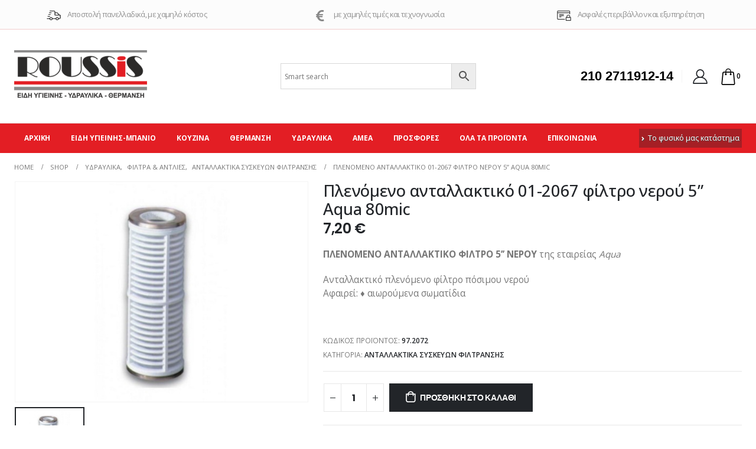

--- FILE ---
content_type: text/html; charset=UTF-8
request_url: https://froussis.gr/product/plenomeno-antallaktiko-01-2067-filtro-nerou-5-aqua-80mic/
body_size: 231714
content:
	<!DOCTYPE html>
	<html lang="el" prefix="og: http://ogp.me/ns# fb: http://ogp.me/ns/fb# product: https://ogp.me/ns/product#" prefix="og: https://ogp.me/ns#">
	<head>
		<meta http-equiv="X-UA-Compatible" content="IE=edge" />
		<meta http-equiv="Content-Type" content="text/html; charset=UTF-8" />
		<meta name="viewport" content="width=device-width, initial-scale=1, minimum-scale=1" />

		<link rel="profile" href="https://gmpg.org/xfn/11" />
		<link rel="pingback" href="https://froussis.gr/xmlrpc.php" />
		
<!-- Search Engine Optimization by Rank Math - https://rankmath.com/ -->
<title>Πλενόμενο ανταλλακτικό 01-2067 φίλτρο νερού 5&#039;&#039; Aqua 80mic - Ρούσσης Είδη Υγεινής - Υδραυλικά - Θέρμανση</title>
<meta name="description" content="ΠΛΕΝΟΜΕΝΟ ΑΝΤΑΛΛΑΚΤΙΚΟ ΦΙΛΤΡΟ 5’’ ΝΕΡΟΥ της εταιρείας Aqua Ανταλλακτικό πλενόμενο φίλτρο πόσιμου νερού Αφαιρεί: ♦ αιωρούμενα σωματίδια &nbsp;"/>
<meta name="robots" content="follow, index, max-snippet:-1, max-video-preview:-1, max-image-preview:large"/>
<link rel="canonical" href="https://froussis.gr/product/plenomeno-antallaktiko-01-2067-filtro-nerou-5-aqua-80mic/" />
<meta property="og:locale" content="el_GR" />
<meta property="og:type" content="product" />
<meta property="og:title" content="Πλενόμενο ανταλλακτικό 01-2067 φίλτρο νερού 5&#039;&#039; Aqua 80mic - Ρούσσης Είδη Υγεινής - Υδραυλικά - Θέρμανση" />
<meta property="og:description" content="ΠΛΕΝΟΜΕΝΟ ΑΝΤΑΛΛΑΚΤΙΚΟ ΦΙΛΤΡΟ 5’’ ΝΕΡΟΥ της εταιρείας Aqua Ανταλλακτικό πλενόμενο φίλτρο πόσιμου νερού Αφαιρεί: ♦ αιωρούμενα σωματίδια &nbsp;" />
<meta property="og:url" content="https://froussis.gr/product/plenomeno-antallaktiko-01-2067-filtro-nerou-5-aqua-80mic/" />
<meta property="og:updated_time" content="2025-06-24T08:26:00+00:00" />
<meta property="og:image" content="https://froussis.gr/wp-content/uploads/2020/10/01-2067_plenomeno_nima_aqua_rla-rl.jpg" />
<meta property="og:image:secure_url" content="https://froussis.gr/wp-content/uploads/2020/10/01-2067_plenomeno_nima_aqua_rla-rl.jpg" />
<meta property="og:image:width" content="1067" />
<meta property="og:image:height" content="800" />
<meta property="og:image:alt" content="Πλενόμενο ανταλλακτικό 01-2067 φίλτρο νερού 5&#8221; Aqua 80mic" />
<meta property="og:image:type" content="image/jpeg" />
<meta property="product:price:amount" content="7.20" />
<meta property="product:price:currency" content="EUR" />
<meta property="product:availability" content="instock" />
<meta name="twitter:card" content="summary_large_image" />
<meta name="twitter:title" content="Πλενόμενο ανταλλακτικό 01-2067 φίλτρο νερού 5&#039;&#039; Aqua 80mic - Ρούσσης Είδη Υγεινής - Υδραυλικά - Θέρμανση" />
<meta name="twitter:description" content="ΠΛΕΝΟΜΕΝΟ ΑΝΤΑΛΛΑΚΤΙΚΟ ΦΙΛΤΡΟ 5’’ ΝΕΡΟΥ της εταιρείας Aqua Ανταλλακτικό πλενόμενο φίλτρο πόσιμου νερού Αφαιρεί: ♦ αιωρούμενα σωματίδια &nbsp;" />
<meta name="twitter:image" content="https://froussis.gr/wp-content/uploads/2020/10/01-2067_plenomeno_nima_aqua_rla-rl.jpg" />
<meta name="twitter:label1" content="Price" />
<meta name="twitter:data1" content="7,20&nbsp;&euro;" />
<meta name="twitter:label2" content="Availability" />
<meta name="twitter:data2" content="In stock" />
<script type="application/ld+json" class="rank-math-schema">{"@context":"https://schema.org","@graph":[{"@type":"Organization","@id":"https://froussis.gr/#organization","name":"\u03a1\u03bf\u03cd\u03c3\u03c3\u03b7\u03c2 \u0395\u03af\u03b4\u03b7 \u03a5\u03b3\u03b5\u03b9\u03bd\u03ae\u03c2 - \u03a5\u03b4\u03c1\u03b1\u03c5\u03bb\u03b9\u03ba\u03ac - \u0398\u03ad\u03c1\u03bc\u03b1\u03bd\u03c3\u03b7","url":"https://froussis.gr","logo":{"@type":"ImageObject","@id":"https://froussis.gr/#logo","url":"https://froussis.gr/wp-content/uploads/2020/10/225.png","contentUrl":"https://froussis.gr/wp-content/uploads/2020/10/225.png","inLanguage":"el","width":"225","height":"88"}},{"@type":"WebSite","@id":"https://froussis.gr/#website","url":"https://froussis.gr","publisher":{"@id":"https://froussis.gr/#organization"},"inLanguage":"el"},{"@type":"ImageObject","@id":"https://froussis.gr/wp-content/uploads/2020/10/01-2067_plenomeno_nima_aqua_rla-rl.jpg","url":"https://froussis.gr/wp-content/uploads/2020/10/01-2067_plenomeno_nima_aqua_rla-rl.jpg","width":"1067","height":"800","inLanguage":"el"},{"@type":"ItemPage","@id":"https://froussis.gr/product/plenomeno-antallaktiko-01-2067-filtro-nerou-5-aqua-80mic/#webpage","url":"https://froussis.gr/product/plenomeno-antallaktiko-01-2067-filtro-nerou-5-aqua-80mic/","name":"\u03a0\u03bb\u03b5\u03bd\u03cc\u03bc\u03b5\u03bd\u03bf \u03b1\u03bd\u03c4\u03b1\u03bb\u03bb\u03b1\u03ba\u03c4\u03b9\u03ba\u03cc 01-2067 \u03c6\u03af\u03bb\u03c4\u03c1\u03bf \u03bd\u03b5\u03c1\u03bf\u03cd 5&#039;&#039; Aqua 80mic - \u03a1\u03bf\u03cd\u03c3\u03c3\u03b7\u03c2 \u0395\u03af\u03b4\u03b7 \u03a5\u03b3\u03b5\u03b9\u03bd\u03ae\u03c2 - \u03a5\u03b4\u03c1\u03b1\u03c5\u03bb\u03b9\u03ba\u03ac - \u0398\u03ad\u03c1\u03bc\u03b1\u03bd\u03c3\u03b7","datePublished":"2020-10-08T12:27:13+00:00","dateModified":"2025-06-24T08:26:00+00:00","isPartOf":{"@id":"https://froussis.gr/#website"},"primaryImageOfPage":{"@id":"https://froussis.gr/wp-content/uploads/2020/10/01-2067_plenomeno_nima_aqua_rla-rl.jpg"},"inLanguage":"el"},{"@type":"Product","name":"\u03a0\u03bb\u03b5\u03bd\u03cc\u03bc\u03b5\u03bd\u03bf \u03b1\u03bd\u03c4\u03b1\u03bb\u03bb\u03b1\u03ba\u03c4\u03b9\u03ba\u03cc 01-2067 \u03c6\u03af\u03bb\u03c4\u03c1\u03bf \u03bd\u03b5\u03c1\u03bf\u03cd 5'' Aqua 80mic - \u03a1\u03bf\u03cd\u03c3\u03c3\u03b7\u03c2 \u0395\u03af\u03b4\u03b7 \u03a5\u03b3\u03b5\u03b9\u03bd\u03ae\u03c2 - \u03a5\u03b4\u03c1\u03b1\u03c5\u03bb\u03b9\u03ba\u03ac - \u0398\u03ad\u03c1\u03bc\u03b1\u03bd\u03c3\u03b7","description":"\u03a0\u039b\u0395\u039d\u039f\u039c\u0395\u039d\u039f \u0391\u039d\u03a4\u0391\u039b\u039b\u0391\u039a\u03a4\u0399\u039a\u039f \u03a6\u0399\u039b\u03a4\u03a1\u039f 5\u2019\u2019 \u039d\u0395\u03a1\u039f\u03a5 \u03c4\u03b7\u03c2 \u03b5\u03c4\u03b1\u03b9\u03c1\u03b5\u03af\u03b1\u03c2 Aqua \u0391\u03bd\u03c4\u03b1\u03bb\u03bb\u03b1\u03ba\u03c4\u03b9\u03ba\u03cc \u03c0\u03bb\u03b5\u03bd\u03cc\u03bc\u03b5\u03bd\u03bf \u03c6\u03af\u03bb\u03c4\u03c1\u03bf\u00a0\u03c0\u03cc\u03c3\u03b9\u03bc\u03bf\u03c5 \u03bd\u03b5\u03c1\u03bf\u03cd \u0391\u03c6\u03b1\u03b9\u03c1\u03b5\u03af:\u00a0\u2666 \u03b1\u03b9\u03c9\u03c1\u03bf\u03cd\u03bc\u03b5\u03bd\u03b1 \u03c3\u03c9\u03bc\u03b1\u03c4\u03af\u03b4\u03b9\u03b1 &nbsp;","sku":"97.2072","category":"\u03a5\u03b4\u03c1\u03b1\u03c5\u03bb\u03b9\u03ba\u03ac &gt; \u03a6\u03af\u03bb\u03c4\u03c1\u03b1 &amp; \u03b1\u03bd\u03c4\u03bb\u03af\u03b5\u03c2 &gt; \u0391\u03bd\u03c4\u03b1\u03bb\u03bb\u03b1\u03ba\u03c4\u03b9\u03ba\u03ac \u03c3\u03c5\u03c3\u03ba\u03b5\u03c5\u03ce\u03bd \u03c6\u03af\u03bb\u03c4\u03c1\u03b1\u03bd\u03c3\u03b7\u03c2","mainEntityOfPage":{"@id":"https://froussis.gr/product/plenomeno-antallaktiko-01-2067-filtro-nerou-5-aqua-80mic/#webpage"},"offers":{"@type":"Offer","price":"7.20","priceCurrency":"EUR","priceValidUntil":"2027-12-31","availability":"https://schema.org/InStock","itemCondition":"NewCondition","url":"https://froussis.gr/product/plenomeno-antallaktiko-01-2067-filtro-nerou-5-aqua-80mic/","seller":{"@type":"Organization","@id":"https://froussis.gr/","url":"https://froussis.gr","logo":"https://froussis.gr/wp-content/uploads/2020/10/225.png"},"priceSpecification":{"price":"7.20","priceCurrency":"EUR","valueAddedTaxIncluded":"true"}},"additionalProperty":[{"@type":"PropertyValue","name":"pa_kataskevastis","value":"AQUA"},{"@type":"PropertyValue","name":"pa_ypsos","value":"5''"},{"@type":"PropertyValue","name":"pa_micron","value":"80"}],"@id":"https://froussis.gr/product/plenomeno-antallaktiko-01-2067-filtro-nerou-5-aqua-80mic/#richSnippet","image":{"@id":"https://froussis.gr/wp-content/uploads/2020/10/01-2067_plenomeno_nima_aqua_rla-rl.jpg"}}]}</script>
<!-- /Rank Math WordPress SEO plugin -->

<link rel='dns-prefetch' href='//s.w.org' />
<link rel="alternate" type="application/rss+xml" title="Ροή RSS &raquo; Ρούσσης Είδη Υγεινής - Υδραυλικά - Θέρμανση" href="https://froussis.gr/feed/" />
<link rel="alternate" type="application/rss+xml" title="Ροή Σχολίων &raquo; Ρούσσης Είδη Υγεινής - Υδραυλικά - Θέρμανση" href="https://froussis.gr/comments/feed/" />
		<link rel="shortcut icon" href="//froussis.gr/new/wp-content/themes/porto/images/logo/favicon.ico" type="image/x-icon" />
				<link rel="apple-touch-icon" href="//froussis.gr/new/wp-content/themes/porto/images/logo/apple-touch-icon.png" />
				<link rel="apple-touch-icon" sizes="120x120" href="//froussis.gr/new/wp-content/themes/porto/images/logo/apple-touch-icon_120x120.png" />
				<link rel="apple-touch-icon" sizes="76x76" href="//froussis.gr/new/wp-content/themes/porto/images/logo/apple-touch-icon_76x76.png" />
				<link rel="apple-touch-icon" sizes="152x152" href="//froussis.gr/new/wp-content/themes/porto/images/logo/apple-touch-icon_152x152.png" />
		<link rel="preload" href="https://froussis.gr/wp-content/themes/porto/fonts/porto-font/porto.woff2" as="font" type="font/woff2" crossorigin /><link rel="preload" href="https://froussis.gr/wp-content/themes/porto/fonts/fontawesome_optimized/fa-solid-900.woff2" as="font" type="font/woff2" crossorigin /><link rel="preload" href="https://froussis.gr/wp-content/themes/porto/fonts/fontawesome_optimized/fa-brands-400.woff2" as="font" type="font/woff2" crossorigin />	<meta name="twitter:card" content="summary_large_image">
	<meta property="twitter:title" content="Πλενόμενο ανταλλακτικό 01-2067 φίλτρο νερού 5&#039;&#039; Aqua 80mic"/>
	<meta property="og:title" content="Πλενόμενο ανταλλακτικό 01-2067 φίλτρο νερού 5&#039;&#039; Aqua 80mic"/>
	<meta property="og:type" content="website"/>
	<meta property="og:url" content="https://froussis.gr/product/plenomeno-antallaktiko-01-2067-filtro-nerou-5-aqua-80mic/"/>
	<meta property="og:site_name" content="Ρούσσης Είδη Υγεινής - Υδραυλικά - Θέρμανση"/>
	<meta property="og:description" content="ΤΕΧΝΙΚΑ ΧΑΡΑΚΤΗΡΙΣΤΙΚΑ:  Σειρά RLA – RL MICRON:                                          80 ΘΕΡΜΟΚΡΑΣΙΑ ΛΕΙΤΟΥΡΓΙΑΣ:      5 – 50oC  (min – max) ΙΔΑΝΙΚΗ ΠΙΕΣΗ ΛΕΙΤΟΥΡΓΙΑΣ:      3 Βar ΚΑΘΑΡΙΣΜΟΣ:   &hellip;"/>

						<meta property="og:image" content="https://froussis.gr/wp-content/uploads/2020/10/01-2067_plenomeno_nima_aqua_rla-rl.jpg"/>
				<style id='wp-block-library-theme-inline-css'>
.wp-block-audio figcaption{color:#555;font-size:13px;text-align:center}.is-dark-theme .wp-block-audio figcaption{color:hsla(0,0%,100%,.65)}.wp-block-code{border:1px solid #ccc;border-radius:4px;font-family:Menlo,Consolas,monaco,monospace;padding:.8em 1em}.wp-block-embed figcaption{color:#555;font-size:13px;text-align:center}.is-dark-theme .wp-block-embed figcaption{color:hsla(0,0%,100%,.65)}.blocks-gallery-caption{color:#555;font-size:13px;text-align:center}.is-dark-theme .blocks-gallery-caption{color:hsla(0,0%,100%,.65)}.wp-block-image figcaption{color:#555;font-size:13px;text-align:center}.is-dark-theme .wp-block-image figcaption{color:hsla(0,0%,100%,.65)}.wp-block-pullquote{border-top:4px solid;border-bottom:4px solid;margin-bottom:1.75em;color:currentColor}.wp-block-pullquote__citation,.wp-block-pullquote cite,.wp-block-pullquote footer{color:currentColor;text-transform:uppercase;font-size:.8125em;font-style:normal}.wp-block-quote{border-left:.25em solid;margin:0 0 1.75em;padding-left:1em}.wp-block-quote cite,.wp-block-quote footer{color:currentColor;font-size:.8125em;position:relative;font-style:normal}.wp-block-quote.has-text-align-right{border-left:none;border-right:.25em solid;padding-left:0;padding-right:1em}.wp-block-quote.has-text-align-center{border:none;padding-left:0}.wp-block-quote.is-large,.wp-block-quote.is-style-large,.wp-block-quote.is-style-plain{border:none}.wp-block-search .wp-block-search__label{font-weight:700}:where(.wp-block-group.has-background){padding:1.25em 2.375em}.wp-block-separator.has-css-opacity{opacity:.4}.wp-block-separator{border:none;border-bottom:2px solid;margin-left:auto;margin-right:auto}.wp-block-separator.has-alpha-channel-opacity{opacity:1}.wp-block-separator:not(.is-style-wide):not(.is-style-dots){width:100px}.wp-block-separator.has-background:not(.is-style-dots){border-bottom:none;height:1px}.wp-block-separator.has-background:not(.is-style-wide):not(.is-style-dots){height:2px}.wp-block-table thead{border-bottom:3px solid}.wp-block-table tfoot{border-top:3px solid}.wp-block-table td,.wp-block-table th{padding:.5em;border:1px solid;word-break:normal}.wp-block-table figcaption{color:#555;font-size:13px;text-align:center}.is-dark-theme .wp-block-table figcaption{color:hsla(0,0%,100%,.65)}.wp-block-video figcaption{color:#555;font-size:13px;text-align:center}.is-dark-theme .wp-block-video figcaption{color:hsla(0,0%,100%,.65)}.wp-block-template-part.has-background{padding:1.25em 2.375em;margin-top:0;margin-bottom:0}
</style>
<link rel='stylesheet' id='yith-wcan-shortcodes-css'  href='https://froussis.gr/wp-content/plugins/yith-woocommerce-ajax-navigation/assets/css/shortcodes.css?ver=4.18.0' media='all' />
<style id='yith-wcan-shortcodes-inline-css'>
:root{
	--yith-wcan-filters_colors_titles: #434343;
	--yith-wcan-filters_colors_background: #FFFFFF;
	--yith-wcan-filters_colors_accent: #A7144C;
	--yith-wcan-filters_colors_accent_r: 167;
	--yith-wcan-filters_colors_accent_g: 20;
	--yith-wcan-filters_colors_accent_b: 76;
	--yith-wcan-color_swatches_border_radius: 100%;
	--yith-wcan-color_swatches_size: 30px;
	--yith-wcan-labels_style_background: #FFFFFF;
	--yith-wcan-labels_style_background_hover: #A7144C;
	--yith-wcan-labels_style_background_active: #A7144C;
	--yith-wcan-labels_style_text: #434343;
	--yith-wcan-labels_style_text_hover: #FFFFFF;
	--yith-wcan-labels_style_text_active: #FFFFFF;
	--yith-wcan-anchors_style_text: #434343;
	--yith-wcan-anchors_style_text_hover: #A7144C;
	--yith-wcan-anchors_style_text_active: #A7144C;
}
</style>
<style id='global-styles-inline-css'>
body{--wp--preset--color--black: #000000;--wp--preset--color--cyan-bluish-gray: #abb8c3;--wp--preset--color--white: #ffffff;--wp--preset--color--pale-pink: #f78da7;--wp--preset--color--vivid-red: #cf2e2e;--wp--preset--color--luminous-vivid-orange: #ff6900;--wp--preset--color--luminous-vivid-amber: #fcb900;--wp--preset--color--light-green-cyan: #7bdcb5;--wp--preset--color--vivid-green-cyan: #00d084;--wp--preset--color--pale-cyan-blue: #8ed1fc;--wp--preset--color--vivid-cyan-blue: #0693e3;--wp--preset--color--vivid-purple: #9b51e0;--wp--preset--color--primary: #e31e24;--wp--preset--color--secondary: #2b2a29;--wp--preset--color--tertiary: #2baab1;--wp--preset--color--quaternary: #383f48;--wp--preset--color--dark: #2b2a29;--wp--preset--color--light: #ffffff;--wp--preset--gradient--vivid-cyan-blue-to-vivid-purple: linear-gradient(135deg,rgba(6,147,227,1) 0%,rgb(155,81,224) 100%);--wp--preset--gradient--light-green-cyan-to-vivid-green-cyan: linear-gradient(135deg,rgb(122,220,180) 0%,rgb(0,208,130) 100%);--wp--preset--gradient--luminous-vivid-amber-to-luminous-vivid-orange: linear-gradient(135deg,rgba(252,185,0,1) 0%,rgba(255,105,0,1) 100%);--wp--preset--gradient--luminous-vivid-orange-to-vivid-red: linear-gradient(135deg,rgba(255,105,0,1) 0%,rgb(207,46,46) 100%);--wp--preset--gradient--very-light-gray-to-cyan-bluish-gray: linear-gradient(135deg,rgb(238,238,238) 0%,rgb(169,184,195) 100%);--wp--preset--gradient--cool-to-warm-spectrum: linear-gradient(135deg,rgb(74,234,220) 0%,rgb(151,120,209) 20%,rgb(207,42,186) 40%,rgb(238,44,130) 60%,rgb(251,105,98) 80%,rgb(254,248,76) 100%);--wp--preset--gradient--blush-light-purple: linear-gradient(135deg,rgb(255,206,236) 0%,rgb(152,150,240) 100%);--wp--preset--gradient--blush-bordeaux: linear-gradient(135deg,rgb(254,205,165) 0%,rgb(254,45,45) 50%,rgb(107,0,62) 100%);--wp--preset--gradient--luminous-dusk: linear-gradient(135deg,rgb(255,203,112) 0%,rgb(199,81,192) 50%,rgb(65,88,208) 100%);--wp--preset--gradient--pale-ocean: linear-gradient(135deg,rgb(255,245,203) 0%,rgb(182,227,212) 50%,rgb(51,167,181) 100%);--wp--preset--gradient--electric-grass: linear-gradient(135deg,rgb(202,248,128) 0%,rgb(113,206,126) 100%);--wp--preset--gradient--midnight: linear-gradient(135deg,rgb(2,3,129) 0%,rgb(40,116,252) 100%);--wp--preset--duotone--dark-grayscale: url('#wp-duotone-dark-grayscale');--wp--preset--duotone--grayscale: url('#wp-duotone-grayscale');--wp--preset--duotone--purple-yellow: url('#wp-duotone-purple-yellow');--wp--preset--duotone--blue-red: url('#wp-duotone-blue-red');--wp--preset--duotone--midnight: url('#wp-duotone-midnight');--wp--preset--duotone--magenta-yellow: url('#wp-duotone-magenta-yellow');--wp--preset--duotone--purple-green: url('#wp-duotone-purple-green');--wp--preset--duotone--blue-orange: url('#wp-duotone-blue-orange');--wp--preset--font-size--small: 13px;--wp--preset--font-size--medium: 20px;--wp--preset--font-size--large: 36px;--wp--preset--font-size--x-large: 42px;}.has-black-color{color: var(--wp--preset--color--black) !important;}.has-cyan-bluish-gray-color{color: var(--wp--preset--color--cyan-bluish-gray) !important;}.has-white-color{color: var(--wp--preset--color--white) !important;}.has-pale-pink-color{color: var(--wp--preset--color--pale-pink) !important;}.has-vivid-red-color{color: var(--wp--preset--color--vivid-red) !important;}.has-luminous-vivid-orange-color{color: var(--wp--preset--color--luminous-vivid-orange) !important;}.has-luminous-vivid-amber-color{color: var(--wp--preset--color--luminous-vivid-amber) !important;}.has-light-green-cyan-color{color: var(--wp--preset--color--light-green-cyan) !important;}.has-vivid-green-cyan-color{color: var(--wp--preset--color--vivid-green-cyan) !important;}.has-pale-cyan-blue-color{color: var(--wp--preset--color--pale-cyan-blue) !important;}.has-vivid-cyan-blue-color{color: var(--wp--preset--color--vivid-cyan-blue) !important;}.has-vivid-purple-color{color: var(--wp--preset--color--vivid-purple) !important;}.has-black-background-color{background-color: var(--wp--preset--color--black) !important;}.has-cyan-bluish-gray-background-color{background-color: var(--wp--preset--color--cyan-bluish-gray) !important;}.has-white-background-color{background-color: var(--wp--preset--color--white) !important;}.has-pale-pink-background-color{background-color: var(--wp--preset--color--pale-pink) !important;}.has-vivid-red-background-color{background-color: var(--wp--preset--color--vivid-red) !important;}.has-luminous-vivid-orange-background-color{background-color: var(--wp--preset--color--luminous-vivid-orange) !important;}.has-luminous-vivid-amber-background-color{background-color: var(--wp--preset--color--luminous-vivid-amber) !important;}.has-light-green-cyan-background-color{background-color: var(--wp--preset--color--light-green-cyan) !important;}.has-vivid-green-cyan-background-color{background-color: var(--wp--preset--color--vivid-green-cyan) !important;}.has-pale-cyan-blue-background-color{background-color: var(--wp--preset--color--pale-cyan-blue) !important;}.has-vivid-cyan-blue-background-color{background-color: var(--wp--preset--color--vivid-cyan-blue) !important;}.has-vivid-purple-background-color{background-color: var(--wp--preset--color--vivid-purple) !important;}.has-black-border-color{border-color: var(--wp--preset--color--black) !important;}.has-cyan-bluish-gray-border-color{border-color: var(--wp--preset--color--cyan-bluish-gray) !important;}.has-white-border-color{border-color: var(--wp--preset--color--white) !important;}.has-pale-pink-border-color{border-color: var(--wp--preset--color--pale-pink) !important;}.has-vivid-red-border-color{border-color: var(--wp--preset--color--vivid-red) !important;}.has-luminous-vivid-orange-border-color{border-color: var(--wp--preset--color--luminous-vivid-orange) !important;}.has-luminous-vivid-amber-border-color{border-color: var(--wp--preset--color--luminous-vivid-amber) !important;}.has-light-green-cyan-border-color{border-color: var(--wp--preset--color--light-green-cyan) !important;}.has-vivid-green-cyan-border-color{border-color: var(--wp--preset--color--vivid-green-cyan) !important;}.has-pale-cyan-blue-border-color{border-color: var(--wp--preset--color--pale-cyan-blue) !important;}.has-vivid-cyan-blue-border-color{border-color: var(--wp--preset--color--vivid-cyan-blue) !important;}.has-vivid-purple-border-color{border-color: var(--wp--preset--color--vivid-purple) !important;}.has-vivid-cyan-blue-to-vivid-purple-gradient-background{background: var(--wp--preset--gradient--vivid-cyan-blue-to-vivid-purple) !important;}.has-light-green-cyan-to-vivid-green-cyan-gradient-background{background: var(--wp--preset--gradient--light-green-cyan-to-vivid-green-cyan) !important;}.has-luminous-vivid-amber-to-luminous-vivid-orange-gradient-background{background: var(--wp--preset--gradient--luminous-vivid-amber-to-luminous-vivid-orange) !important;}.has-luminous-vivid-orange-to-vivid-red-gradient-background{background: var(--wp--preset--gradient--luminous-vivid-orange-to-vivid-red) !important;}.has-very-light-gray-to-cyan-bluish-gray-gradient-background{background: var(--wp--preset--gradient--very-light-gray-to-cyan-bluish-gray) !important;}.has-cool-to-warm-spectrum-gradient-background{background: var(--wp--preset--gradient--cool-to-warm-spectrum) !important;}.has-blush-light-purple-gradient-background{background: var(--wp--preset--gradient--blush-light-purple) !important;}.has-blush-bordeaux-gradient-background{background: var(--wp--preset--gradient--blush-bordeaux) !important;}.has-luminous-dusk-gradient-background{background: var(--wp--preset--gradient--luminous-dusk) !important;}.has-pale-ocean-gradient-background{background: var(--wp--preset--gradient--pale-ocean) !important;}.has-electric-grass-gradient-background{background: var(--wp--preset--gradient--electric-grass) !important;}.has-midnight-gradient-background{background: var(--wp--preset--gradient--midnight) !important;}.has-small-font-size{font-size: var(--wp--preset--font-size--small) !important;}.has-medium-font-size{font-size: var(--wp--preset--font-size--medium) !important;}.has-large-font-size{font-size: var(--wp--preset--font-size--large) !important;}.has-x-large-font-size{font-size: var(--wp--preset--font-size--x-large) !important;}
</style>
<link rel='stylesheet' id='contact-form-7-css'  href='https://froussis.gr/wp-content/plugins/contact-form-7/includes/css/styles.css?ver=5.7.3' media='all' />
<style id='woocommerce-inline-inline-css'>
.woocommerce form .form-row .required { visibility: visible; }
</style>
<link rel='stylesheet' id='aws-style-css'  href='https://froussis.gr/wp-content/plugins/advanced-woo-search//assets/css/common.css?ver=2.19' media='all' />
<link rel='stylesheet' id='pwb-styles-frontend-css'  href='https://froussis.gr/wp-content/plugins/perfect-woocommerce-brands/build/frontend/css/style.css?ver=2.5.5' media='all' />
<link rel='stylesheet' id='porto-css-vars-css'  href='https://froussis.gr/wp-content/uploads/porto_styles/theme_css_vars.css?ver=6.5.3' media='all' />
<link rel='stylesheet' id='js_composer_front-css'  href='https://froussis.gr/wp-content/uploads/porto_styles/js_composer.css?ver=6.5.3' media='all' />
<link rel='stylesheet' id='bootstrap-css'  href='https://froussis.gr/wp-content/uploads/porto_styles/bootstrap.css?ver=6.5.3' media='all' />
<link rel='stylesheet' id='porto-plugins-css'  href='https://froussis.gr/wp-content/themes/porto/css/plugins_optimized.css?ver=6.5.3' media='all' />
<link rel='stylesheet' id='porto-theme-css'  href='https://froussis.gr/wp-content/themes/porto/css/theme.css?ver=6.5.3' media='all' />
<link rel='stylesheet' id='porto-shortcodes-css'  href='https://froussis.gr/wp-content/uploads/porto_styles/shortcodes.css?ver=6.5.3' media='all' />
<link rel='stylesheet' id='porto-theme-shop-css'  href='https://froussis.gr/wp-content/themes/porto/css/theme_shop.css?ver=6.5.3' media='all' />
<link rel='stylesheet' id='porto-theme-wpb-css'  href='https://froussis.gr/wp-content/themes/porto/css/theme_wpb.css?ver=6.5.3' media='all' />
<link rel='stylesheet' id='porto-dynamic-style-css'  href='https://froussis.gr/wp-content/uploads/porto_styles/dynamic_style.css?ver=6.5.3' media='all' />
<link rel='stylesheet' id='porto-account-login-style-css'  href='https://froussis.gr/wp-content/themes/porto/css/theme/shop/login-style/account-login.css?ver=6.5.3' media='all' />
<link rel='stylesheet' id='porto-sp-skeleton-css'  href='https://froussis.gr/wp-content/themes/porto/css/theme/shop/single-product/skeleton.css?ver=6.5.3' media='all' />
<link rel='stylesheet' id='porto-style-css'  href='https://froussis.gr/wp-content/themes/porto/style.css?ver=6.5.3' media='all' />
<style id='porto-style-inline-css'>
.side-header-narrow-bar-logo{max-width:225px}@media (min-width:992px){}#header .header-main .header-left,#header .header-main .header-center,#header .header-main .header-right,.fixed-header #header .header-main .header-left,.fixed-header #header .header-main .header-right,.fixed-header #header .header-main .header-center,.header-builder-p .header-main{padding-top:35px;padding-bottom:35px}@media (max-width:991px){#header .header-main .header-left,#header .header-main .header-center,#header .header-main .header-right,.fixed-header #header .header-main .header-left,.fixed-header #header .header-main .header-right,.fixed-header #header .header-main .header-center,.header-builder-p .header-main{padding-top:15px;padding-bottom:15px}}.page-top .page-title-wrap{line-height:0}body.single-product .page-top .breadcrumbs-wrap{padding-right:55px}@media (min-width:1500px){.left-sidebar.col-lg-3,.right-sidebar.col-lg-3{width:20%}.main-content.col-lg-9{width:80%}.main-content.col-lg-6{width:60%}}.product-images .img-thumbnail .inner,.product-images .img-thumbnail .inner img{-webkit-transform:none;transform:none}.sticky-product{position:fixed;top:0;left:0;width:100%;z-index:100;background-color:#fff;box-shadow:0 3px 5px rgba(0,0,0,0.08);padding:15px 0}.sticky-product.pos-bottom{top:auto;bottom:0;box-shadow:0 -3px 5px rgba(0,0,0,0.08)}.sticky-product .container{display:-ms-flexbox;display:flex;-ms-flex-align:center;align-items:center;-ms-flex-wrap:wrap;flex-wrap:wrap}.sticky-product .sticky-image{max-width:60px;margin-right:15px}.sticky-product .add-to-cart{-ms-flex:1;flex:1;text-align:right;margin-top:5px}.sticky-product .product-name{font-size:16px;font-weight:600;line-height:inherit;margin-bottom:0}.sticky-product .sticky-detail{line-height:1.5;display:-ms-flexbox;display:flex}.sticky-product .star-rating{margin:5px 15px;font-size:1em}.sticky-product .availability{padding-top:2px}.sticky-product .sticky-detail .price{font-family:Open Sans,Open Sans,sans-serif;font-weight:400;margin-bottom:0;font-size:1.3em;line-height:1.5}@media (max-width:992px){.sticky-product .container{padding-left:var(--porto-grid-gutter-width);padding-right:var(--porto-grid-gutter-width)}}@media (max-width:767px){.sticky-product{display:none}}@media (min-width:991px){.blog-posts.posts-large.posts-container{width:70%;margin:0 auto}article.post-large.post-title-simple.post-18847.post.type-post.status-publish.format-standard.has-post-thumbnail.hentry.category-blog{width:70%;margin:0 auto}}.footer .footer-bottom a:hover{color:black}small.count{display:none}#mini-cart .cart-items{background-color:transparent}.products .product-category .thumb-info-wrapper:after{opacity:.65}.section-title{font-weight:600;color:#e31e24}.single-product .product-summary-wrap .description p{font-family:Open Sans,sans-serif;font-size:1.1em;line-height:1.5;letter-spacing:0}.single-product .product_title{font-size:1.7rem;line-height:1.16;font-weight:500}.product-summary-wrap .product_meta span span,.product-summary-wrap .product_meta span a{font-weight:600}.product_meta .posted_in,.product_meta .sku_wrapper,.product_meta .product-stock,.product_meta .tags{margin-bottom:0}.archive h1.page-title{font-size:1.4em;line-height:23px;margin:0 0 10px 0;color:#e31e24;font-weight:500;letter-spacing:0}.page-top .breadcrumbs-wrap{font-size:0.7rem;position:relative}form.woocommerce-ordering label{width:auto!important}.shop-loop-before .woocommerce-pagination .woocommerce-viewing{display:flex}form.woocommerce-viewing label{line-height:34px}li.woocommerce-mini-cart-item.mini_cart_item .product-image .inner{min-height:auto!important}#mini-cart .widget_shopping_cart_content{font-weight:400}.product_list_widget .product-details a{font-size:1em;line-height:1.2}div#payment label{width:80%!important}div#order_review label{width:85%}#porto-product-categories-6172 li.product-category:hover .thumb-info-wrapper:after{background-color:rgb(84 84 84 / 60%)!important}input[type="email"],input[type="number"],input[type="password"],input[type="search"],input[type="tel"],input[type="text"],input[type="url"],input[type="color"],input[type="date"],input[type="datetime"],input[type="datetime-local"],input[type="month"],input[type="time"],input[type="week"],textarea,.form-control,select{width:100%}label{width:100%}.porto-history .featured-box{margin-right:225px}.widget_layered_nav>ul > li a{border:1px solid #e4e4e4;display:block;line-height:24px;padding:0 8px;margin:3px 6px 3px 0!important;min-width:32px;text-align:center;font-size:12px}.woocommerce-variation-description p{font-weight:600;color:#4c4c4c;margin-bottom:0;margin:0 0 1.25rem}.woocommerce-variation-availability p.stock.in-stock{display:none}.aws-container .aws-search-field{max-width:100%!important;width:290px}@media (min-width:991px){.header-top.header-has-center-sm{display:none}}.shop-loop-after .page-numbers{clear:none;float:left}.shop-loop-after .woocommerce-viewing{float:right;margin-right:8%}#header .nav-top li:first-child>a:hover{background:white;padding:4px;text-shadow:none;color:black}#header .nav-top li:first-child>a{background:#22252952;padding:4px;text-shadow:1px 1px 1px #4a4a4a;color:white}.mega-menu .wide li.sub li.menu-item>a{padding:5px 8px;font-size:.9em!important}.widget_product_categories ul li > a{color:#2B2A29}.product-image img{width:100%;object-fit:contain;max-width:100%;height:auto;max-height:240px}#header .main-menu .popup a{line-height:16px}.widget_layered_nav>ul > li{float:left}.woocommerce-page.archive .sidebar-content aside.widget{display:grid}.pwb-single-product-brands.pwb-clearfix a{font-size:120%;font-weight:500}.widget_product_categories ul li .toggle{font-size:14px;background:#8989890d}.product-image .inner{display:flex;justify-content:center;align-items:center;min-height:227px;height:auto}ul.products li.product-col .woocommerce-loop-product__title{white-space:normal;margin-right:7px}.widget_product_categories ul li.current > a{font-weight:600;background:#cccccc08}#header .my-account{font-size:1.75em}html .section.section-primary{background-color:#898989 !important}#mini-cart .minicart-icon{font-size:1.75rem !important}#header .searchform{border-radius:5px}.header-top .mega-menu > li.menu-item > a{text-transform:none}#header .separator{height:1.6em}#header .searchform input{height:40px;width:180px}#header .searchform select,#header .searchform button,#header .searchform .selectric .label{height:40px;line-height:40px}#header .searchform button{padding:0 1rem}#header .searchform{box-shadow:none}#header .share-links a:not(:hover){background:none;color:#fff}#header .porto-view-switcher > li.menu-item > a{background:#f4f4f4;line-height:40px;padding:0 1.5rem !important;color:#222529;font-family:Poppins;font-weight:600;border-radius:20px}#mini-cart .cart-items{position:static;vertical-align:middle;font-size:.75rem}#mini-cart .cart-head:after{display:none}#header:not(.sticky-header) #mini-cart .cart-head{padding-right:0}#mini-cart .cart-popup:after{right:19px !important}#mini-cart .cart-popup:before{right:19.7px !important}#header #mini-cart .buttons a{color:#fff}#header .wishlist i{font-size:1.125rem}#header .searchform-popup .search-toggle{font-size:0.9375rem}@media (min-width:992px){#header .header-main{border-bottom:1px solid #e7e7e7}#header .main-menu > li.menu-item:first-child > a{padding-left:17px}}@media (min-width:992px) and (max-width:1223px){#header .main-menu > li.menu-item > a{font-weight:600;line-height:20px;letter-spacing:-0.50px}}.left-sidebar,.right-sidebar,.main-content{padding-top:0}.ls-n-20{letter-spacing:-0.02em}.ls-n-40{letter-spacing:-0.04em}.ls-30{letter-spacing:.03em}.ls-150,.ls-150 > *{letter-spacing:.15em}.btn{font-family:'Open Sans';letter-spacing:.01em;font-weight:600}.btn-borders{font-size:.75rem;padding:.75em 2em}.btn-borders.btn-xl{font-size:1.125rem;padding:1em 3.6em;border-width:3px;font-weight:700}.btn-modern.btn-lg{padding:.875rem 1.875rem}.widget_wysija_cont{display:flex;border-radius:24px;overflow:hidden}.widget_wysija_cont .wysija-paragraph{flex:1;margin-bottom:0}.widget_wysija_cont .wysija-input{height:48px;background:#f4f4f4;border:none;box-shadow:none;padding-left:1.5rem;font-family:Poppins;font-size:.75rem;font-style:italic}.widget_wysija_cont .wysija-submit{background:#343437;height:48px;border:none;padding:0 2rem 0 1.5rem}ul.product_list_widget li .product-details a{color:#222529}.add-links .add_to_cart_button,.add-links .add_to_cart_read_more,ul.products li.product-col .add_to_cart_button{font-size:.75rem;font-weight:600}.add-links .add_to_cart_button,.add-links .add_to_cart_read_more{padding:0 1em}#footer .widget-title{font-size:1rem;text-transform:none}#footer .footer-main > .container:before,#footer .footer-main > .container:after{content:'';display:block;position:absolute;left:10px;right:10px;border-top:1px solid #e7e7e7}#footer .footer-main > .container:before{top:0}#footer .footer-main > .container:after{bottom:0}#footer .footer-bottom{font-size:1em}
</style>
<link rel='stylesheet' id='styles-child-css'  href='https://froussis.gr/wp-content/themes/froussis-child/style.css?ver=6.0.3' media='all' />
<script src='https://froussis.gr/wp-includes/js/jquery/jquery.min.js?ver=3.6.0' id='jquery-core-js'></script>
<script src='https://froussis.gr/wp-includes/js/jquery/jquery-migrate.min.js?ver=3.3.2' id='jquery-migrate-js'></script>
<script src='https://froussis.gr/wp-content/plugins/woocommerce/assets/js/jquery-blockui/jquery.blockUI.min.js?ver=2.7.0-wc.7.3.0' id='jquery-blockui-js'></script>
<script id='wc-add-to-cart-js-extra'>
var wc_add_to_cart_params = {"ajax_url":"\/wp-admin\/admin-ajax.php","wc_ajax_url":"\/?wc-ajax=%%endpoint%%","i18n_view_cart":"\u03a0\u03c1\u03bf\u03b2\u03bf\u03bb\u03ae \u03ba\u03b1\u03bb\u03b1\u03b8\u03b9\u03bf\u03cd","cart_url":"https:\/\/froussis.gr\/cart\/","is_cart":"","cart_redirect_after_add":"no"};
</script>
<script src='https://froussis.gr/wp-content/plugins/woocommerce/assets/js/frontend/add-to-cart.min.js?ver=7.3.0' id='wc-add-to-cart-js'></script>
<script src='https://froussis.gr/wp-content/plugins/js_composer/assets/js/vendors/woocommerce-add-to-cart.js?ver=6.10.0' id='vc_woocommerce-add-to-cart-js-js'></script>
<link rel="https://api.w.org/" href="https://froussis.gr/wp-json/" /><link rel="alternate" type="application/json" href="https://froussis.gr/wp-json/wp/v2/product/3201" /><link rel="EditURI" type="application/rsd+xml" title="RSD" href="https://froussis.gr/xmlrpc.php?rsd" />
<link rel="wlwmanifest" type="application/wlwmanifest+xml" href="https://froussis.gr/wp-includes/wlwmanifest.xml" /> 
<meta name="generator" content="WordPress 6.0.3" />
<link rel='shortlink' href='https://froussis.gr/?p=3201' />
<link rel="alternate" type="application/json+oembed" href="https://froussis.gr/wp-json/oembed/1.0/embed?url=https%3A%2F%2Ffroussis.gr%2Fproduct%2Fplenomeno-antallaktiko-01-2067-filtro-nerou-5-aqua-80mic%2F" />
<link rel="alternate" type="text/xml+oembed" href="https://froussis.gr/wp-json/oembed/1.0/embed?url=https%3A%2F%2Ffroussis.gr%2Fproduct%2Fplenomeno-antallaktiko-01-2067-filtro-nerou-5-aqua-80mic%2F&#038;format=xml" />
		<script type="text/javascript">
		WebFontConfig = {
			google: { families: [ 'Open+Sans:400,500,600,700,800','Poppins:400,500,600,700,800','Verdana%2C+Geneva%2C+sans-serif:400,600,700' ] }
		};
		(function(d) {
			var wf = d.createElement('script'), s = d.scripts[0];
			wf.src = 'https://froussis.gr/wp-content/themes/porto/js/libs/webfont.js';
			wf.async = true;
			s.parentNode.insertBefore(wf, s);
		})(document);</script>
			<noscript><style>.woocommerce-product-gallery{ opacity: 1 !important; }</style></noscript>
	<meta name="generator" content="Powered by WPBakery Page Builder - drag and drop page builder for WordPress."/>
<noscript><style> .wpb_animate_when_almost_visible { opacity: 1; }</style></noscript><!-- Global site tag (gtag.js) - Google Analytics -->
<script async src="https://www.googletagmanager.com/gtag/js?id=G-65V3DP068R"></script>
<script>
  window.dataLayer = window.dataLayer || [];
  function gtag(){dataLayer.push(arguments);}
  gtag('js', new Date());

  gtag('config', 'G-65V3DP068R');
</script>
	</head>
	<body class="product-template-default single single-product postid-3201 wp-embed-responsive theme-porto woocommerce woocommerce-page woocommerce-no-js yith-wcan-free login-popup wide blog-1 wpb-js-composer js-comp-ver-6.10.0 vc_responsive">
<svg xmlns="http://www.w3.org/2000/svg" viewBox="0 0 0 0" width="0" height="0" focusable="false" role="none" style="visibility: hidden; position: absolute; left: -9999px; overflow: hidden;" ><defs><filter id="wp-duotone-dark-grayscale"><feColorMatrix color-interpolation-filters="sRGB" type="matrix" values=" .299 .587 .114 0 0 .299 .587 .114 0 0 .299 .587 .114 0 0 .299 .587 .114 0 0 " /><feComponentTransfer color-interpolation-filters="sRGB" ><feFuncR type="table" tableValues="0 0.49803921568627" /><feFuncG type="table" tableValues="0 0.49803921568627" /><feFuncB type="table" tableValues="0 0.49803921568627" /><feFuncA type="table" tableValues="1 1" /></feComponentTransfer><feComposite in2="SourceGraphic" operator="in" /></filter></defs></svg><svg xmlns="http://www.w3.org/2000/svg" viewBox="0 0 0 0" width="0" height="0" focusable="false" role="none" style="visibility: hidden; position: absolute; left: -9999px; overflow: hidden;" ><defs><filter id="wp-duotone-grayscale"><feColorMatrix color-interpolation-filters="sRGB" type="matrix" values=" .299 .587 .114 0 0 .299 .587 .114 0 0 .299 .587 .114 0 0 .299 .587 .114 0 0 " /><feComponentTransfer color-interpolation-filters="sRGB" ><feFuncR type="table" tableValues="0 1" /><feFuncG type="table" tableValues="0 1" /><feFuncB type="table" tableValues="0 1" /><feFuncA type="table" tableValues="1 1" /></feComponentTransfer><feComposite in2="SourceGraphic" operator="in" /></filter></defs></svg><svg xmlns="http://www.w3.org/2000/svg" viewBox="0 0 0 0" width="0" height="0" focusable="false" role="none" style="visibility: hidden; position: absolute; left: -9999px; overflow: hidden;" ><defs><filter id="wp-duotone-purple-yellow"><feColorMatrix color-interpolation-filters="sRGB" type="matrix" values=" .299 .587 .114 0 0 .299 .587 .114 0 0 .299 .587 .114 0 0 .299 .587 .114 0 0 " /><feComponentTransfer color-interpolation-filters="sRGB" ><feFuncR type="table" tableValues="0.54901960784314 0.98823529411765" /><feFuncG type="table" tableValues="0 1" /><feFuncB type="table" tableValues="0.71764705882353 0.25490196078431" /><feFuncA type="table" tableValues="1 1" /></feComponentTransfer><feComposite in2="SourceGraphic" operator="in" /></filter></defs></svg><svg xmlns="http://www.w3.org/2000/svg" viewBox="0 0 0 0" width="0" height="0" focusable="false" role="none" style="visibility: hidden; position: absolute; left: -9999px; overflow: hidden;" ><defs><filter id="wp-duotone-blue-red"><feColorMatrix color-interpolation-filters="sRGB" type="matrix" values=" .299 .587 .114 0 0 .299 .587 .114 0 0 .299 .587 .114 0 0 .299 .587 .114 0 0 " /><feComponentTransfer color-interpolation-filters="sRGB" ><feFuncR type="table" tableValues="0 1" /><feFuncG type="table" tableValues="0 0.27843137254902" /><feFuncB type="table" tableValues="0.5921568627451 0.27843137254902" /><feFuncA type="table" tableValues="1 1" /></feComponentTransfer><feComposite in2="SourceGraphic" operator="in" /></filter></defs></svg><svg xmlns="http://www.w3.org/2000/svg" viewBox="0 0 0 0" width="0" height="0" focusable="false" role="none" style="visibility: hidden; position: absolute; left: -9999px; overflow: hidden;" ><defs><filter id="wp-duotone-midnight"><feColorMatrix color-interpolation-filters="sRGB" type="matrix" values=" .299 .587 .114 0 0 .299 .587 .114 0 0 .299 .587 .114 0 0 .299 .587 .114 0 0 " /><feComponentTransfer color-interpolation-filters="sRGB" ><feFuncR type="table" tableValues="0 0" /><feFuncG type="table" tableValues="0 0.64705882352941" /><feFuncB type="table" tableValues="0 1" /><feFuncA type="table" tableValues="1 1" /></feComponentTransfer><feComposite in2="SourceGraphic" operator="in" /></filter></defs></svg><svg xmlns="http://www.w3.org/2000/svg" viewBox="0 0 0 0" width="0" height="0" focusable="false" role="none" style="visibility: hidden; position: absolute; left: -9999px; overflow: hidden;" ><defs><filter id="wp-duotone-magenta-yellow"><feColorMatrix color-interpolation-filters="sRGB" type="matrix" values=" .299 .587 .114 0 0 .299 .587 .114 0 0 .299 .587 .114 0 0 .299 .587 .114 0 0 " /><feComponentTransfer color-interpolation-filters="sRGB" ><feFuncR type="table" tableValues="0.78039215686275 1" /><feFuncG type="table" tableValues="0 0.94901960784314" /><feFuncB type="table" tableValues="0.35294117647059 0.47058823529412" /><feFuncA type="table" tableValues="1 1" /></feComponentTransfer><feComposite in2="SourceGraphic" operator="in" /></filter></defs></svg><svg xmlns="http://www.w3.org/2000/svg" viewBox="0 0 0 0" width="0" height="0" focusable="false" role="none" style="visibility: hidden; position: absolute; left: -9999px; overflow: hidden;" ><defs><filter id="wp-duotone-purple-green"><feColorMatrix color-interpolation-filters="sRGB" type="matrix" values=" .299 .587 .114 0 0 .299 .587 .114 0 0 .299 .587 .114 0 0 .299 .587 .114 0 0 " /><feComponentTransfer color-interpolation-filters="sRGB" ><feFuncR type="table" tableValues="0.65098039215686 0.40392156862745" /><feFuncG type="table" tableValues="0 1" /><feFuncB type="table" tableValues="0.44705882352941 0.4" /><feFuncA type="table" tableValues="1 1" /></feComponentTransfer><feComposite in2="SourceGraphic" operator="in" /></filter></defs></svg><svg xmlns="http://www.w3.org/2000/svg" viewBox="0 0 0 0" width="0" height="0" focusable="false" role="none" style="visibility: hidden; position: absolute; left: -9999px; overflow: hidden;" ><defs><filter id="wp-duotone-blue-orange"><feColorMatrix color-interpolation-filters="sRGB" type="matrix" values=" .299 .587 .114 0 0 .299 .587 .114 0 0 .299 .587 .114 0 0 .299 .587 .114 0 0 " /><feComponentTransfer color-interpolation-filters="sRGB" ><feFuncR type="table" tableValues="0.098039215686275 1" /><feFuncG type="table" tableValues="0 0.66274509803922" /><feFuncB type="table" tableValues="0.84705882352941 0.41960784313725" /><feFuncA type="table" tableValues="1 1" /></feComponentTransfer><feComposite in2="SourceGraphic" operator="in" /></filter></defs></svg>
	<div class="page-wrapper"><!-- page wrapper -->
		<div class="porto-html-block porto-block-html-top"><div class="porto-block" data-id="18"><style>.vc_custom_1676971609451{background-color: #fcfcfc !important;}.vc_custom_1676971874885{padding-top: 12px !important;padding-bottom: 12px !important;background-color: #fcfcfc !important;}.vc_custom_1676971868246{padding-top: 12px !important;padding-bottom: 12px !important;background-color: #fcfcfc !important;}.vc_custom_1676971903009{padding-top: 12px !important;padding-bottom: 12px !important;background-color: #fcfcfc !important;}.wpb_custom_8d57e358c8ac5e1d66c36fa59617c287 .porto-sicon-title{font-weight:400;font-size:13px;}.html-top .porto-sicon-box { justify-content: center; }
.html-top .porto-sicon-box .porto-sicon-header { flex: none; }
.html-top .porto-sicon-default .porto-icon { margin-right: .5rem }
.vc_row.wpb_row.row.top-row.html-top.no-padding.text-center.vc_row-o-content-middle.vc_row-flex {
    border-bottom: 1px solid #c9242438;
}</style><div class="vc_row wpb_row row top-row html-top vc_custom_1676971609451 no-padding text-center vc_row-has-fill vc_row-o-content-middle vc_row-flex"><div class="vc_column_container col-md-4 mt-0 mb-0 section-no-borders vc_custom_1676971874885"><div class="wpb_wrapper vc_column-inner"><div class="porto-sicon-box mb-0  wpb_custom_8d57e358c8ac5e1d66c36fa59617c287 style_1 default-icon"><div class="porto-sicon-default"><div class="porto-just-icon-wrapper porto-icon none" style="color:#313131;font-size:24px;"><i class="porto-icon-shipping"></i></div></div><div class="porto-sicon-header"><h3 class="porto-sicon-title" style="color:#939393;">Αποστολή πανελλαδικά, με χαμηλό κόστος</h3></div> <!-- header --></div><!-- porto-sicon-box --></div></div><div class="vc_column_container col-md-4 d-none d-md-block mt-0 mb-0 section-no-borders vc_custom_1676971868246"><div class="wpb_wrapper vc_column-inner"><div class="porto-sicon-box mb-0  wpb_custom_1efe903570d178ff0a9b7bfa5febd3a4 style_1 default-icon"><div class="porto-sicon-default"><div class="porto-just-icon-wrapper porto-icon none" style="color:#898989;font-size:24px;"><i class="porto-icon-euro"></i></div></div><div class="porto-sicon-header"><h3 class="porto-sicon-title" style="font-weight:400;font-size:13px;color:#939393;">με χαμηλές τιμές και τεχνογνωσία</h3></div> <!-- header --></div><!-- porto-sicon-box --></div></div><div class="vc_column_container col-md-4 d-none d-md-block mt-0 mb-0 section-no-borders vc_custom_1676971903009"><div class="wpb_wrapper vc_column-inner"><div class="porto-sicon-box mb-0  wpb_custom_1efe903570d178ff0a9b7bfa5febd3a4 style_1 default-icon"><div class="porto-sicon-default"><div class="porto-just-icon-wrapper porto-icon none" style="color:#313131;font-size:24px;"><i class="porto-icon-secure-payment"></i></div></div><div class="porto-sicon-header"><h3 class="porto-sicon-title" style="font-weight:400;font-size:13px;color:#939393;">Ασφαλές περιβάλλον και εξυπηρέτηση</h3></div> <!-- header --></div><!-- porto-sicon-box --></div></div></div></div></div>
											<!-- header wrapper -->
				<div class="header-wrapper wide">
										

	<header id="header" class="header-builder">
	
	<div class="header-top header-has-center-sm"><div class="header-row container-fluid"><div class="header-col header-left hidden-for-sm"><div class="porto-block" data-id="18"><style>.vc_custom_1676971609451{background-color: #fcfcfc !important;}.vc_custom_1676971874885{padding-top: 12px !important;padding-bottom: 12px !important;background-color: #fcfcfc !important;}.vc_custom_1676971868246{padding-top: 12px !important;padding-bottom: 12px !important;background-color: #fcfcfc !important;}.vc_custom_1676971903009{padding-top: 12px !important;padding-bottom: 12px !important;background-color: #fcfcfc !important;}.wpb_custom_8d57e358c8ac5e1d66c36fa59617c287 .porto-sicon-title{font-weight:400;font-size:13px;}.html-top .porto-sicon-box { justify-content: center; }
.html-top .porto-sicon-box .porto-sicon-header { flex: none; }
.html-top .porto-sicon-default .porto-icon { margin-right: .5rem }
.vc_row.wpb_row.row.top-row.html-top.no-padding.text-center.vc_row-o-content-middle.vc_row-flex {
    border-bottom: 1px solid #c9242438;
}</style><div class="vc_row wpb_row row top-row html-top vc_custom_1676971609451 no-padding text-center vc_row-has-fill vc_row-o-content-middle vc_row-flex"><div class="vc_column_container col-md-4 mt-0 mb-0 section-no-borders vc_custom_1676971874885"><div class="wpb_wrapper vc_column-inner"><div class="porto-sicon-box mb-0  wpb_custom_8d57e358c8ac5e1d66c36fa59617c287 style_1 default-icon"><div class="porto-sicon-default"><div class="porto-just-icon-wrapper porto-icon none" style="color:#313131;font-size:24px;"><i class="porto-icon-shipping"></i></div></div><div class="porto-sicon-header"><h3 class="porto-sicon-title" style="color:#939393;">Αποστολή πανελλαδικά, με χαμηλό κόστος</h3></div> <!-- header --></div><!-- porto-sicon-box --></div></div><div class="vc_column_container col-md-4 d-none d-md-block mt-0 mb-0 section-no-borders vc_custom_1676971868246"><div class="wpb_wrapper vc_column-inner"><div class="porto-sicon-box mb-0  wpb_custom_1efe903570d178ff0a9b7bfa5febd3a4 style_1 default-icon"><div class="porto-sicon-default"><div class="porto-just-icon-wrapper porto-icon none" style="color:#898989;font-size:24px;"><i class="porto-icon-euro"></i></div></div><div class="porto-sicon-header"><h3 class="porto-sicon-title" style="font-weight:400;font-size:13px;color:#939393;">με χαμηλές τιμές και τεχνογνωσία</h3></div> <!-- header --></div><!-- porto-sicon-box --></div></div><div class="vc_column_container col-md-4 d-none d-md-block mt-0 mb-0 section-no-borders vc_custom_1676971903009"><div class="wpb_wrapper vc_column-inner"><div class="porto-sicon-box mb-0  wpb_custom_1efe903570d178ff0a9b7bfa5febd3a4 style_1 default-icon"><div class="porto-sicon-default"><div class="porto-just-icon-wrapper porto-icon none" style="color:#313131;font-size:24px;"><i class="porto-icon-secure-payment"></i></div></div><div class="porto-sicon-header"><h3 class="porto-sicon-title" style="font-weight:400;font-size:13px;color:#939393;">Ασφαλές περιβάλλον και εξυπηρέτηση</h3></div> <!-- header --></div><!-- porto-sicon-box --></div></div></div></div></div><div class="header-col visible-for-sm header-center"><div class="custom-html"><p style="font-weight: 700;
    font-size: 18px;
    color: black;
    padding-top: 20px;">210 2711912-14</p></div></div></div></div><div class="header-main header-has-center header-has-center-sm"><div class="header-row container-fluid"><div class="header-col header-left hidden-for-sm">		<div class="logo">
		<a href="https://froussis.gr/" title="Ρούσσης Είδη Υγεινής &#8211; Υδραυλικά &#8211; Θέρμανση - και με e-shop"  rel="home">
		<img class="img-responsive standard-logo retina-logo" width="225" height="88" src="//froussis.gr/wp-content/uploads/2020/10/225.png" alt="Ρούσσης Είδη Υγεινής &#8211; Υδραυλικά &#8211; Θέρμανση" />	</a>
			</div>
		</div><div class="header-col visible-for-sm header-left"><a class="mobile-toggle" href="#" aria-label="Mobile Menu"><i class="fas fa-bars"></i></a><div id="main-toggle-menu" class="closed"><div class="menu-title closed"><div class="toggle"></div>All Department</div><div class="toggle-menu-wrap side-nav-wrap"><ul id="menu-main-menu" class="sidebar-menu"><li id="nav-menu-item-9310" class="menu-item menu-item-type-post_type menu-item-object-page menu-item-home  narrow "><a href="https://froussis.gr/">Αρχική</a></li>
<li id="nav-menu-item-5646" class="menu-item menu-item-type-taxonomy menu-item-object-product_cat menu-item-has-children  has-sub wide pos-center col-6"><a href="https://froussis.gr/product-category/eidi_ygieinis_mpanio/">Είδη υγιεινής-μπάνιο</a><span class="arrow"></span>
<div class="popup"><div class="inner" style="background-size:cover;"><ul class="sub-menu">
	<li id="nav-menu-item-5647" class="menu-item menu-item-type-taxonomy menu-item-object-product_cat menu-item-has-children  sub" data-cols="1"><a href="https://froussis.gr/product-category/eidi_ygieinis_mpanio/aksesouar-mpaniou/">Αξεσουάρ μπάνιου</a>
	<ul class="sub-menu">
		<li id="nav-menu-item-5648" class="menu-item menu-item-type-taxonomy menu-item-object-product_cat "><a href="https://froussis.gr/product-category/eidi_ygieinis_mpanio/aksesouar-mpaniou/epangelmatikos-ksenodocheiakos-eksoplismos/">Επαγγελματικός ξενοδοχειακός εξοπλισμός</a></li>
		<li id="nav-menu-item-5649" class="menu-item menu-item-type-taxonomy menu-item-object-product_cat "><a href="https://froussis.gr/product-category/eidi_ygieinis_mpanio/aksesouar-mpaniou/epikathimena-aksesouar-mpaniou/">Επικαθήμενα αξεσουάρ μπάνιου</a></li>
		<li id="nav-menu-item-5650" class="menu-item menu-item-type-taxonomy menu-item-object-product_cat "><a href="https://froussis.gr/product-category/eidi_ygieinis_mpanio/aksesouar-mpaniou/epitoicha-vidota-aksesouar/">Επίτοιχα βιδωτά αξεσουάρ</a></li>
		<li id="nav-menu-item-5700" class="menu-item menu-item-type-taxonomy menu-item-object-product_cat "><a href="https://froussis.gr/product-category/eidi_ygieinis_mpanio/aksesouar-mpaniou/thikes-kallyntikon-spongothikes/">Θήκες καλλυντικών &#8211; σπογγοθήκες</a></li>
		<li id="nav-menu-item-5701" class="menu-item menu-item-type-taxonomy menu-item-object-product_cat "><a href="https://froussis.gr/product-category/eidi_ygieinis_mpanio/aksesouar-mpaniou/rafieres-kalogeroi/">Ραφιέρες &#8211; καλόγεροι</a></li>
		<li id="nav-menu-item-5766" class="menu-item menu-item-type-taxonomy menu-item-object-product_cat "><a href="https://froussis.gr/product-category/eidi_ygieinis_mpanio/aksesouar-mpaniou/chartodoxeia-pigkal/">Χαρτοδοχεία-πιγκαλ</a></li>
	</ul>
</li>
	<li id="nav-menu-item-5651" class="menu-item menu-item-type-taxonomy menu-item-object-product_cat menu-item-has-children  sub" data-cols="1"><a href="https://froussis.gr/product-category/eidi_ygieinis_mpanio/epipla-mpaniou/">Έπιπλα μπάνιου</a>
	<ul class="sub-menu">
		<li id="nav-menu-item-5652" class="menu-item menu-item-type-taxonomy menu-item-object-product_cat "><a href="https://froussis.gr/product-category/eidi_ygieinis_mpanio/epipla-mpaniou/epipla-mpaniou-me-pagko/">Έπιπλα μπάνιου με πάγκο</a></li>
		<li id="nav-menu-item-5653" class="menu-item menu-item-type-taxonomy menu-item-object-product_cat "><a href="https://froussis.gr/product-category/eidi_ygieinis_mpanio/epipla-mpaniou/epiplo-mpaniou-me-monokommato-niptira/">Έπιπλο μπάνιου με μονοκόμματο νιπτήρα</a></li>
		<li id="nav-menu-item-5711" class="menu-item menu-item-type-taxonomy menu-item-object-product_cat "><a href="https://froussis.gr/product-category/eidi_ygieinis_mpanio/epipla-mpaniou/kathreptes-mpaniou/">Καθρέπτες μπάνιου</a></li>
		<li id="nav-menu-item-5712" class="menu-item menu-item-type-taxonomy menu-item-object-product_cat "><a href="https://froussis.gr/product-category/eidi_ygieinis_mpanio/epipla-mpaniou/stiles-ntoulapia-mpaniou/">Στήλες ντουλάπια μπάνιου</a></li>
		<li id="nav-menu-item-5764" class="menu-item menu-item-type-taxonomy menu-item-object-product_cat "><a href="https://froussis.gr/product-category/eidi_ygieinis_mpanio/epipla-mpaniou/fotistika-kathrepti-mpaniou/">Φωτιστικά καθρέπτη μπάνιου</a></li>
	</ul>
</li>
	<li id="nav-menu-item-5702" class="menu-item menu-item-type-taxonomy menu-item-object-product_cat menu-item-has-children  sub" data-cols="1"><a href="https://froussis.gr/product-category/eidi_ygieinis_mpanio/kazanakia/">Καζανάκια</a>
	<ul class="sub-menu">
		<li id="nav-menu-item-5734" class="menu-item menu-item-type-taxonomy menu-item-object-product_cat "><a href="https://froussis.gr/product-category/eidi_ygieinis_mpanio/kazanakia/michanismoi-kazanakion/">Μηχανισμοί καζανακίων</a></li>
		<li id="nav-menu-item-5692" class="menu-item menu-item-type-taxonomy menu-item-object-product_cat "><a href="https://froussis.gr/product-category/eidi_ygieinis_mpanio/kazanakia/epitoicha-entoichismena-kazanakia/">Επίτοιχα εντοιχισμένα καζανάκια</a></li>
		<li id="nav-menu-item-5735" class="menu-item menu-item-type-taxonomy menu-item-object-product_cat "><a href="https://froussis.gr/product-category/eidi_ygieinis_mpanio/kazanakia/plaketes-entoichismenon-kazanakion/">Πλακέτες εντοιχισμένων καζανακίων</a></li>
		<li id="nav-menu-item-5736" class="menu-item menu-item-type-taxonomy menu-item-object-product_cat "><a href="https://froussis.gr/product-category/eidi_ygieinis_mpanio/kazanakia/plastika-kazanakia/">Πλαστικά καζανάκια</a></li>
		<li id="nav-menu-item-5737" class="menu-item menu-item-type-taxonomy menu-item-object-product_cat "><a href="https://froussis.gr/product-category/eidi_ygieinis_mpanio/kazanakia/set-ichomonosis/">Σετ ηχομόνωσης</a></li>
		<li id="nav-menu-item-5762" class="menu-item menu-item-type-taxonomy menu-item-object-product_cat "><a href="https://froussis.gr/product-category/eidi_ygieinis_mpanio/kazanakia/flousometra/">Φλουσόμετρα</a></li>
	</ul>
</li>
	<li id="nav-menu-item-5706" class="menu-item menu-item-type-taxonomy menu-item-object-product_cat menu-item-has-children  sub" data-cols="1"><a href="https://froussis.gr/product-category/eidi_ygieinis_mpanio/mpanieres-ydromasaz/">Μπανιέρες-υδρομασάζ</a>
	<ul class="sub-menu">
		<li id="nav-menu-item-5669" class="menu-item menu-item-type-taxonomy menu-item-object-product_cat "><a href="https://froussis.gr/product-category/eidi_ygieinis_mpanio/mpanieres-ydromasaz/akrylikes-mpanieres-asymmetres/">Ακρυλικές μπανιέρες ασύμμετρες</a></li>
		<li id="nav-menu-item-5670" class="menu-item menu-item-type-taxonomy menu-item-object-product_cat "><a href="https://froussis.gr/product-category/eidi_ygieinis_mpanio/mpanieres-ydromasaz/akryliki-mpaniera-orthogonia/">Ακρυλική μπανιέρα ορθογώνια</a></li>
		<li id="nav-menu-item-5671" class="menu-item menu-item-type-taxonomy menu-item-object-product_cat "><a href="https://froussis.gr/product-category/eidi_ygieinis_mpanio/mpanieres-ydromasaz/akryliko-mpanio-goniako/">Ακρυλικό μπάνιο γωνιακό</a></li>
		<li id="nav-menu-item-5672" class="menu-item menu-item-type-taxonomy menu-item-object-product_cat "><a href="https://froussis.gr/product-category/eidi_ygieinis_mpanio/mpanieres-ydromasaz/eksartimata-mpanieras/">Εξαρτήματα μπανιέρας</a></li>
		<li id="nav-menu-item-5728" class="menu-item menu-item-type-taxonomy menu-item-object-product_cat "><a href="https://froussis.gr/product-category/eidi_ygieinis_mpanio/mpanieres-ydromasaz/mantemenies-mpanieres/">Μαντεμένιες μπανιέρες</a></li>
		<li id="nav-menu-item-5729" class="menu-item menu-item-type-taxonomy menu-item-object-product_cat "><a href="https://froussis.gr/product-category/eidi_ygieinis_mpanio/mpanieres-ydromasaz/mpaniera-eleftheris-topothetisis/">Μπανιέρα ελεύθερης τοποθέτησης</a></li>
		<li id="nav-menu-item-5730" class="menu-item menu-item-type-taxonomy menu-item-object-product_cat "><a href="https://froussis.gr/product-category/eidi_ygieinis_mpanio/mpanieres-ydromasaz/mpanieres-akrylikes-me-ydromasaz/">Μπανιέρες ακρυλικές με υδρομασάζ</a></li>
	</ul>
</li>
	<li id="nav-menu-item-5707" class="menu-item menu-item-type-taxonomy menu-item-object-product_cat menu-item-has-children  sub" data-cols="1"><a href="https://froussis.gr/product-category/eidi_ygieinis_mpanio/mpataries-mpaniou/">Μπαταρίες μπάνιου</a>
	<ul class="sub-menu">
		<li id="nav-menu-item-5689" class="menu-item menu-item-type-taxonomy menu-item-object-product_cat "><a href="https://froussis.gr/product-category/eidi_ygieinis_mpanio/mpataries-mpaniou/entoichismenes-mpataries-mpaniou/">Εντοιχισμένες μπαταρίες μπάνιου</a></li>
		<li id="nav-menu-item-5739" class="menu-item menu-item-type-taxonomy menu-item-object-product_cat "><a href="https://froussis.gr/product-category/eidi_ygieinis_mpanio/mpataries-mpaniou/mpataria-loutrou-ntouzieras-thermostatikes-mpataries/">Μπαταρία λουτρού &#8211; ντουζιέρας &#8211; θερμοστατικές μπαταρίες</a></li>
		<li id="nav-menu-item-5740" class="menu-item menu-item-type-taxonomy menu-item-object-product_cat "><a href="https://froussis.gr/product-category/eidi_ygieinis_mpanio/mpataries-mpaniou/mpataria-niptiros-mpinte/">Μπαταρία νιπτήρος &#8211; μπιντέ</a></li>
		<li id="nav-menu-item-14362" class="menu-item menu-item-type-taxonomy menu-item-object-product_cat "><a href="https://froussis.gr/product-category/eidi_ygieinis_mpanio/mpataries-mpaniou/set-mpinte/">Σετ μπιντέ</a></li>
		<li id="nav-menu-item-5738" class="menu-item menu-item-type-taxonomy menu-item-object-product_cat "><a href="https://froussis.gr/product-category/eidi_ygieinis_mpanio/mpataries-mpaniou/michanismoi-mpatarion_mpaniou/">Μηχανισμοί μπαταριών μπάνιου</a></li>
		<li id="nav-menu-item-5741" class="menu-item menu-item-type-taxonomy menu-item-object-product_cat "><a href="https://froussis.gr/product-category/eidi_ygieinis_mpanio/mpataries-mpaniou/spiral-ntouz/">Σπιράλ ντουζ</a></li>
		<li id="nav-menu-item-5759" class="menu-item menu-item-type-taxonomy menu-item-object-product_cat "><a href="https://froussis.gr/product-category/eidi_ygieinis_mpanio/mpataries-mpaniou/tilefona-kai-stirigmata-ntouz-mpaniou/">Τηλέφωνα και στηρίγματα ντουζ μπάνιου</a></li>
	</ul>
</li>
	<li id="nav-menu-item-5704" class="menu-item menu-item-type-taxonomy menu-item-object-product_cat menu-item-has-children  sub" data-cols="1"><a href="https://froussis.gr/product-category/eidi_ygieinis_mpanio/kampines/">Καμπίνες</a>
	<ul class="sub-menu">
		<li id="nav-menu-item-5718" class="menu-item menu-item-type-taxonomy menu-item-object-product_cat "><a href="https://froussis.gr/product-category/eidi_ygieinis_mpanio/kampines/kampines-ntouzieras/">Καμπίνες ντουζιέρας</a></li>
		<li id="nav-menu-item-5719" class="menu-item menu-item-type-taxonomy menu-item-object-product_cat "><a href="https://froussis.gr/product-category/eidi_ygieinis_mpanio/kampines/panel-porta-mpanieras/">Πάνελ πόρτα μπανιέρας</a></li>
		<li id="nav-menu-item-15176" class="menu-item menu-item-type-taxonomy menu-item-object-product_cat "><a href="https://froussis.gr/product-category/eidi_ygieinis_mpanio/kampines/diaxoristika-ntousieras-tzami-stathero-diaxoristiko/">Διαχωριστικά Ντουζιέρας</a></li>
	</ul>
</li>
	<li id="nav-menu-item-5705" class="menu-item menu-item-type-taxonomy menu-item-object-product_cat menu-item-has-children  sub" data-cols="1"><a href="https://froussis.gr/product-category/eidi_ygieinis_mpanio/lekanes-mpinte/">Λεκάνες &#8211; μπιντέ</a>
	<ul class="sub-menu">
		<li id="nav-menu-item-5722" class="menu-item menu-item-type-taxonomy menu-item-object-product_cat "><a href="https://froussis.gr/product-category/eidi_ygieinis_mpanio/lekanes-mpinte/kremastes-lekanes-epitoiches/">Κρεμαστές λεκάνες επίτοιχες</a></li>
		<li id="nav-menu-item-5691" class="menu-item menu-item-type-taxonomy menu-item-object-product_cat "><a href="https://froussis.gr/product-category/eidi_ygieinis_mpanio/lekanes-mpinte/epidapedies-lekanes-chamilis-piesis/">Επιδαπέδιες λεκάνες χαμηλής πίεσης</a></li>
		<li id="nav-menu-item-5690" class="menu-item menu-item-type-taxonomy menu-item-object-product_cat "><a href="https://froussis.gr/product-category/eidi_ygieinis_mpanio/lekanes-mpinte/epidapedia-lekani-ypsilis-piesis/">Επιδαπέδια λεκάνη υψηλής πίεσης</a></li>
		<li id="nav-menu-item-5723" class="menu-item menu-item-type-taxonomy menu-item-object-product_cat "><a href="https://froussis.gr/product-category/eidi_ygieinis_mpanio/lekanes-mpinte/mpinte/">Μπιντέ</a></li>
		<li id="nav-menu-item-5724" class="menu-item menu-item-type-taxonomy menu-item-object-product_cat "><a href="https://froussis.gr/product-category/eidi_ygieinis_mpanio/lekanes-mpinte/paidikes-lekanes/">Παιδικές λεκάνες</a></li>
	</ul>
</li>
	<li id="nav-menu-item-5708" class="menu-item menu-item-type-taxonomy menu-item-object-product_cat menu-item-has-children  sub" data-cols="1"><a href="https://froussis.gr/product-category/eidi_ygieinis_mpanio/niptires/">Νιπτήρες</a>
	<ul class="sub-menu">
		<li id="nav-menu-item-5687" class="menu-item menu-item-type-taxonomy menu-item-object-product_cat "><a href="https://froussis.gr/product-category/eidi_ygieinis_mpanio/niptires/enthetoi-epikathimenoi-niptires-epiplon/">Ένθετοι &#8211; επικαθήμενοι νιπτήρες επίπλων</a></li>
		<li id="nav-menu-item-5688" class="menu-item menu-item-type-taxonomy menu-item-object-product_cat "><a href="https://froussis.gr/product-category/eidi_ygieinis_mpanio/niptires/epidapedioi-niptires/">Επιδαπέδιοι νιπτήρες</a></li>
		<li id="nav-menu-item-5725" class="menu-item menu-item-type-taxonomy menu-item-object-product_cat "><a href="https://froussis.gr/product-category/eidi_ygieinis_mpanio/niptires/kremastoi-niptires/">Κρεμαστοί νιπτήρες</a></li>
		<li id="nav-menu-item-5726" class="menu-item menu-item-type-taxonomy menu-item-object-product_cat "><a href="https://froussis.gr/product-category/eidi_ygieinis_mpanio/niptires/niptiras-eleftheris-topothetisis/">Νιπτήρας ελεύθερης τοποθέτησης</a></li>
		<li id="nav-menu-item-5727" class="menu-item menu-item-type-taxonomy menu-item-object-product_cat "><a href="https://froussis.gr/product-category/eidi_ygieinis_mpanio/niptires/niptiras-ypokathimenos/">Νιπτήρας υποκαθήμενος</a></li>
		<li id="nav-menu-item-5753" class="menu-item menu-item-type-taxonomy menu-item-object-product_cat "><a href="https://froussis.gr/product-category/eidi_ygieinis_mpanio/niptires/stirigmata-niptiros/">Στηρίγματα νιπτήρος</a></li>
	</ul>
</li>
	<li id="nav-menu-item-5709" class="menu-item menu-item-type-taxonomy menu-item-object-product_cat menu-item-has-children  sub" data-cols="1"><a href="https://froussis.gr/product-category/eidi_ygieinis_mpanio/ntouzieres/">Ντουζιέρες</a>
	<ul class="sub-menu">
		<li id="nav-menu-item-5693" class="menu-item menu-item-type-taxonomy menu-item-object-product_cat "><a href="https://froussis.gr/product-category/eidi_ygieinis_mpanio/ntouzieres/imikyklikes-ntouzieres/">Ημικυκλικές ντουζιέρες</a></li>
		<li id="nav-menu-item-5742" class="menu-item menu-item-type-taxonomy menu-item-object-product_cat "><a href="https://froussis.gr/product-category/eidi_ygieinis_mpanio/ntouzieres/orthogonia-ntouziera/">Ορθογώνια ντουζιέρα</a></li>
		<li id="nav-menu-item-5758" class="menu-item menu-item-type-taxonomy menu-item-object-product_cat "><a href="https://froussis.gr/product-category/eidi_ygieinis_mpanio/ntouzieres/tetragones-ntouzieres/">Τετράγωνες ντουζιέρες</a></li>
	</ul>
</li>
	<li id="nav-menu-item-5703" class="menu-item menu-item-type-taxonomy menu-item-object-product_cat menu-item-has-children  sub" data-cols="1"><a href="https://froussis.gr/product-category/eidi_ygieinis_mpanio/kalymmata-lekanis-kathismata/">Καλύμματα λεκάνης &#8211; καθίσματα</a>
	<ul class="sub-menu">
		<li id="nav-menu-item-5814" class="menu-item menu-item-type-taxonomy menu-item-object-product_cat "><a href="https://froussis.gr/product-category/eidi_ygieinis_mpanio/kalymmata-lekanis-kathismata/">Καλύμματα λεκάνης &#8211; καθίσματα</a></li>
	</ul>
</li>
	<li id="nav-menu-item-5710" class="menu-item menu-item-type-taxonomy menu-item-object-product_cat menu-item-has-children  sub" data-cols="1"><a href="https://froussis.gr/product-category/eidi_ygieinis_mpanio/stiles-ntouzieras-ydromasaz/">Στήλες ντουζιέρας &#8211; υδρομασάζ</a>
	<ul class="sub-menu">
		<li id="nav-menu-item-5815" class="menu-item menu-item-type-taxonomy menu-item-object-product_cat "><a href="https://froussis.gr/product-category/eidi_ygieinis_mpanio/stiles-ntouzieras-ydromasaz/">Στήλες ντουζιέρας &#8211; υδρομασάζ</a></li>
	</ul>
</li>
</ul></div></div>
</li>
<li id="nav-menu-item-5694" class="menu-item menu-item-type-taxonomy menu-item-object-product_cat menu-item-has-children  has-sub narrow "><a href="https://froussis.gr/product-category/kouzina/">Κουζίνα</a><span class="arrow"></span>
<div class="popup"><div class="inner" style=""><ul class="sub-menu">
	<li id="nav-menu-item-5675" class="menu-item menu-item-type-taxonomy menu-item-object-product_cat menu-item-has-children  sub" data-cols="1"><a href="https://froussis.gr/product-category/kouzina/aporrofitires/">Απορροφητήρες</a>
	<ul class="sub-menu">
		<li id="nav-menu-item-5717" class="menu-item menu-item-type-taxonomy menu-item-object-product_cat "><a href="https://froussis.gr/product-category/kouzina/aporrofitires/kaminades/">Καμινάδες</a></li>
		<li id="nav-menu-item-5683" class="menu-item menu-item-type-taxonomy menu-item-object-product_cat "><a href="https://froussis.gr/product-category/kouzina/aporrofitires/aplos-aporrofitiras/">Απλός απορροφητήρας</a></li>
		<li id="nav-menu-item-5684" class="menu-item menu-item-type-taxonomy menu-item-object-product_cat "><a href="https://froussis.gr/product-category/kouzina/aporrofitires/aporrofitires-anoigomenoi/">Απορροφητήρες ανοιγόμενοι</a></li>
		<li id="nav-menu-item-5755" class="menu-item menu-item-type-taxonomy menu-item-object-product_cat "><a href="https://froussis.gr/product-category/kouzina/aporrofitires/syromenoi-aporrofitires/">Συρόμενοι απορροφητήρες</a></li>
	</ul>
</li>
	<li id="nav-menu-item-5695" class="menu-item menu-item-type-taxonomy menu-item-object-product_cat menu-item-has-children  sub" data-cols="1"><a href="https://froussis.gr/product-category/kouzina/mpataries-kouzinas/">Μπαταρίες κουζίνας</a>
	<ul class="sub-menu">
		<li id="nav-menu-item-5696" class="menu-item menu-item-type-taxonomy menu-item-object-product_cat "><a href="https://froussis.gr/product-category/kouzina/mpataries-kouzinas/michanismoi-mpatarion-kouzinas/">Μηχανισμοί μπαταριών κουζίνας</a></li>
		<li id="nav-menu-item-5685" class="menu-item menu-item-type-taxonomy menu-item-object-product_cat "><a href="https://froussis.gr/product-category/kouzina/mpataries-kouzinas/vryses-epitoiches-kouzinas/">Βρύσες επίτοιχες κουζίνας</a></li>
		<li id="nav-menu-item-5686" class="menu-item menu-item-type-taxonomy menu-item-object-product_cat "><a href="https://froussis.gr/product-category/kouzina/mpataries-kouzinas/vrysi-nerochyti-apli/">Βρύση νεροχύτη απλή</a></li>
		<li id="nav-menu-item-5697" class="menu-item menu-item-type-taxonomy menu-item-object-product_cat "><a href="https://froussis.gr/product-category/kouzina/mpataries-kouzinas/mpataries-pagkou-anamiktikes/">Μπαταρίες πάγκου αναμικτικές</a></li>
	</ul>
</li>
	<li id="nav-menu-item-5698" class="menu-item menu-item-type-taxonomy menu-item-object-product_cat menu-item-has-children  sub" data-cols="1"><a href="https://froussis.gr/product-category/kouzina/nerochytes/">Νεροχύτες</a>
	<ul class="sub-menu">
		<li id="nav-menu-item-5673" class="menu-item menu-item-type-taxonomy menu-item-object-product_cat "><a href="https://froussis.gr/product-category/kouzina/nerochytes/anokseidotoi-nerochytes/">Ανοξείδωτοι νεροχύτες</a></li>
		<li id="nav-menu-item-5676" class="menu-item menu-item-type-taxonomy menu-item-object-product_cat "><a href="https://froussis.gr/product-category/kouzina/nerochytes/granitenioi-nerochytes/">Γρανιτένιοι νεροχύτες</a></li>
		<li id="nav-menu-item-5754" class="menu-item menu-item-type-taxonomy menu-item-object-product_cat "><a href="https://froussis.gr/product-category/kouzina/nerochytes/synthetikos-nerochytis/">Συνθετικός νεροχύτης</a></li>
		<li id="nav-menu-item-9309" class="menu-item menu-item-type-taxonomy menu-item-object-product_cat "><a href="https://froussis.gr/product-category/kouzina/nerochytes/porselaninoi-nerochytes/">Πορσελάνινοι νεροχύτες</a></li>
	</ul>
</li>
	<li id="nav-menu-item-5674" class="menu-item menu-item-type-taxonomy menu-item-object-product_cat " data-cols="1"><a href="https://froussis.gr/product-category/kouzina/aksesouar-nerochyton/">Αξεσουάρ νεροχυτών</a></li>
</ul></div></div>
</li>
<li id="nav-menu-item-5654" class="menu-item menu-item-type-taxonomy menu-item-object-product_cat menu-item-has-children  has-sub narrow "><a href="https://froussis.gr/product-category/thermansi/">Θέρμανση</a><span class="arrow"></span>
<div class="popup"><div class="inner" style=""><ul class="sub-menu">
	<li id="nav-menu-item-5655" class="menu-item menu-item-type-taxonomy menu-item-object-product_cat " data-cols="1"><a href="https://froussis.gr/product-category/thermansi/boiler-katheta-levitostasiou/">Boiler κάθετα λεβητοστασίου</a></li>
	<li id="nav-menu-item-5656" class="menu-item menu-item-type-taxonomy menu-item-object-product_cat " data-cols="1"><a href="https://froussis.gr/product-category/thermansi/aerio/">Αέριο</a></li>
	<li id="nav-menu-item-5657" class="menu-item menu-item-type-taxonomy menu-item-object-product_cat " data-cols="1"><a href="https://froussis.gr/product-category/thermansi/aftomatoi-pliroseos-docheia-diastolis/">Αυτόματοι πληρώσεως &amp; δοχεία διαστολής</a></li>
	<li id="nav-menu-item-16420" class="menu-item menu-item-type-taxonomy menu-item-object-product_cat " data-cols="1"><a href="https://froussis.gr/product-category/thermansi/antlies-thermotitas/">Αντλίες Θερμότητας</a></li>
	<li id="nav-menu-item-5658" class="menu-item menu-item-type-taxonomy menu-item-object-product_cat " data-cols="1"><a href="https://froussis.gr/product-category/thermansi/deksamenes/">Δεξαμενές</a></li>
	<li id="nav-menu-item-5659" class="menu-item menu-item-type-taxonomy menu-item-object-product_cat menu-item-has-children  sub" data-cols="1"><a href="https://froussis.gr/product-category/thermansi/eksartimata-thermansis/">Εξαρτήματα θέρμανσης</a>
	<ul class="sub-menu">
		<li id="nav-menu-item-5660" class="menu-item menu-item-type-taxonomy menu-item-object-product_cat "><a href="https://froussis.gr/product-category/thermansi/eksartimata-thermansis/anodia/">Ανόδια</a></li>
		<li id="nav-menu-item-18508" class="menu-item menu-item-type-taxonomy menu-item-object-product_cat "><a href="https://froussis.gr/product-category/thermansi/eksartimata-thermansis/valvides-asfaleias/">Βαλβίδες Ασφαλείας</a></li>
		<li id="nav-menu-item-5662" class="menu-item menu-item-type-taxonomy menu-item-object-product_cat "><a href="https://froussis.gr/product-category/thermansi/eksartimata-thermansis/magnitika_filtra_thermostatikes-valvides/">Μαγνητικά φίλτρα &#8211; Θερμοστατικές Βαλβίδες</a></li>
		<li id="nav-menu-item-5661" class="menu-item menu-item-type-taxonomy menu-item-object-product_cat "><a href="https://froussis.gr/product-category/thermansi/eksartimata-thermansis/ilektromagnitikes-valvides-aeriou-petrelaiou/">Ηλεκτρομαγνητικές βαλβίδες αερίου &amp; πετρελαίου</a></li>
		<li id="nav-menu-item-5760" class="menu-item menu-item-type-taxonomy menu-item-object-product_cat "><a href="https://froussis.gr/product-category/thermansi/eksartimata-thermansis/filtra-aeriou-kai-petrelaiou/">Φίλτρα αερίου και πετρελαίου</a></li>
		<li id="nav-menu-item-5761" class="menu-item menu-item-type-taxonomy menu-item-object-product_cat "><a href="https://froussis.gr/product-category/thermansi/eksartimata-thermansis/thermostates-xwrou-ensirmatoi-epitoixoi-asirmatoi/">Θερμοστάτες χώρου</a></li>
	</ul>
</li>
	<li id="nav-menu-item-5663" class="menu-item menu-item-type-taxonomy menu-item-object-product_cat " data-cols="1"><a href="https://froussis.gr/product-category/thermansi/ilektrovanes-pinakes-aftonomias/">Ηλεκτροβάνες πίνακες αυτονομίας</a></li>
	<li id="nav-menu-item-5664" class="menu-item menu-item-type-taxonomy menu-item-object-product_cat menu-item-has-children  sub" data-cols="1"><a href="https://froussis.gr/product-category/thermansi/thermantika-somata/">Θερμαντικά σώματα</a>
	<ul class="sub-menu">
		<li id="nav-menu-item-5665" class="menu-item menu-item-type-taxonomy menu-item-object-product_cat "><a href="https://froussis.gr/product-category/thermansi/thermantika-somata/diakoptes-somaton/">Διακόπτες σωμάτων</a></li>
		<li id="nav-menu-item-5743" class="menu-item menu-item-type-taxonomy menu-item-object-product_cat "><a href="https://froussis.gr/product-category/thermansi/thermantika-somata/petsetokremastra-soma-loutrou/">Πετσετοκρεμάστρα σώμα λουτρού</a></li>
		<li id="nav-menu-item-5756" class="menu-item menu-item-type-taxonomy menu-item-object-product_cat "><a href="https://froussis.gr/product-category/thermansi/thermantika-somata/somata-akan-fetes/">Σώματα akan φέτες</a></li>
		<li id="nav-menu-item-5757" class="menu-item menu-item-type-taxonomy menu-item-object-product_cat "><a href="https://froussis.gr/product-category/thermansi/thermantika-somata/somata-panel/">Σώματα panel</a></li>
	</ul>
</li>
	<li id="nav-menu-item-5666" class="menu-item menu-item-type-taxonomy menu-item-object-product_cat " data-cols="1"><a href="https://froussis.gr/product-category/thermansi/thermosifones-ilektrikoi-boiler/">Θερμοσίφωνες ηλεκτρικοί boiler</a></li>
	<li id="nav-menu-item-5667" class="menu-item menu-item-type-taxonomy menu-item-object-product_cat " data-cols="1"><a href="https://froussis.gr/product-category/thermansi/thermosifones-iliakoi-glass-inox/">Θερμοσίφωνες ηλιακοί glass inox</a></li>
	<li id="nav-menu-item-5713" class="menu-item menu-item-type-taxonomy menu-item-object-product_cat " data-cols="1"><a href="https://froussis.gr/product-category/thermansi/kaminada/">Καμινάδα</a></li>
	<li id="nav-menu-item-5714" class="menu-item menu-item-type-taxonomy menu-item-object-product_cat " data-cols="1"><a href="https://froussis.gr/product-category/thermansi/kafstires-kykloforites/">Καυστήρες &#8211; κυκλοφορητές</a></li>
	<li id="nav-menu-item-5715" class="menu-item menu-item-type-taxonomy menu-item-object-product_cat " data-cols="1"><a href="https://froussis.gr/product-category/thermansi/levitas-epitoichos-aeriou-ilektrikoi-levites/">Λέβητας επίτοιχος αεριού &amp; ηλεκτρικοί λέβητες</a></li>
	<li id="nav-menu-item-5716" class="menu-item menu-item-type-taxonomy menu-item-object-product_cat menu-item-has-children  sub" data-cols="1"><a href="https://froussis.gr/product-category/thermansi/levites/">Λέβητες</a>
	<ul class="sub-menu">
		<li id="nav-menu-item-5668" class="menu-item menu-item-type-taxonomy menu-item-object-product_cat "><a href="https://froussis.gr/product-category/thermansi/levites/compact-petreleou/">Compact πετρελαίου</a></li>
		<li id="nav-menu-item-5731" class="menu-item menu-item-type-taxonomy menu-item-object-product_cat "><a href="https://froussis.gr/product-category/thermansi/levites/mantemenioi-levites-petrelaiou/">Μαντεμένιοι λέβητες πετρελαίου</a></li>
		<li id="nav-menu-item-5765" class="menu-item menu-item-type-taxonomy menu-item-object-product_cat "><a href="https://froussis.gr/product-category/thermansi/levites/chalyvdinos-siderenios-levitas/">Χαλύβδινος σιδερένιος λέβητας</a></li>
	</ul>
</li>
</ul></div></div>
</li>
<li id="nav-menu-item-5744" class="menu-item menu-item-type-taxonomy menu-item-object-product_cat current-product-ancestor menu-item-has-children  has-sub narrow "><a href="https://froussis.gr/product-category/ydravlika/">Υδραυλικά</a><span class="arrow"></span>
<div class="popup"><div class="inner" style=""><ul class="sub-menu">
	<li id="nav-menu-item-5677" class="menu-item menu-item-type-taxonomy menu-item-object-product_cat menu-item-has-children current_page_parent  sub" data-cols="1"><a href="https://froussis.gr/product-category/ydravlika/antallaktika-kazanakion/">Ανταλλακτικά καζανακιών</a>
	<ul class="sub-menu">
		<li id="nav-menu-item-5763" class="menu-item menu-item-type-taxonomy menu-item-object-product_cat "><a href="https://froussis.gr/product-category/ydravlika/antallaktika-kazanakion/floter-michanismoi/">Φλοτέρ &#8211; Μηχανισμοί</a></li>
	</ul>
</li>
	<li id="nav-menu-item-5732" class="menu-item menu-item-type-taxonomy menu-item-object-product_cat " data-cols="1"><a href="https://froussis.gr/product-category/ydravlika/meiotes-piesis-nerou/">Μειωτές πίεσης νερού</a></li>
	<li id="nav-menu-item-5678" class="menu-item menu-item-type-taxonomy menu-item-object-product_cat " data-cols="1"><a href="https://froussis.gr/product-category/ydravlika/apochetefsi/">Αποχέτευση</a></li>
	<li id="nav-menu-item-5733" class="menu-item menu-item-type-taxonomy menu-item-object-product_cat " data-cols="1"><a href="https://froussis.gr/product-category/ydravlika/spiral-syndesis/">Σπιράλ σύνδεσης</a></li>
	<li id="nav-menu-item-5745" class="menu-item menu-item-type-taxonomy menu-item-object-product_cat menu-item-has-children  sub" data-cols="1"><a href="https://froussis.gr/product-category/ydravlika/schares-kanalia/">Σχάρες &amp; κανάλια</a>
	<ul class="sub-menu">
		<li id="nav-menu-item-5720" class="menu-item menu-item-type-taxonomy menu-item-object-product_cat "><a href="https://froussis.gr/product-category/ydravlika/schares-kanalia/kanalia-syllogis-ydaton/">Κανάλια συλλογής υδάτων</a></li>
		<li id="nav-menu-item-5721" class="menu-item menu-item-type-taxonomy menu-item-object-product_cat "><a href="https://froussis.gr/product-category/ydravlika/schares-kanalia/kyvoschima/">Κυβόσχημα</a></li>
		<li id="nav-menu-item-5747" class="menu-item menu-item-type-taxonomy menu-item-object-product_cat "><a href="https://froussis.gr/product-category/ydravlika/schares-kanalia/freatia/">Φρεάτια</a></li>
	</ul>
</li>
	<li id="nav-menu-item-5748" class="menu-item menu-item-type-taxonomy menu-item-object-product_cat " data-cols="1"><a href="https://froussis.gr/product-category/ydravlika/solina-polystromatikis/">Σωλήνα πολυστρωματικης</a></li>
	<li id="nav-menu-item-5749" class="menu-item menu-item-type-taxonomy menu-item-object-product_cat " data-cols="1"><a href="https://froussis.gr/product-category/ydravlika/solines-plastikes-ypendedymenes/">Σωλήνες πλαστικές επενδεδυμένες</a></li>
	<li id="nav-menu-item-5750" class="menu-item menu-item-type-taxonomy menu-item-object-product_cat current-product-ancestor menu-item-has-children  sub" data-cols="1"><a href="https://froussis.gr/product-category/ydravlika/filtra-antlies/">Φίλτρα &amp; αντλίες</a>
	<ul class="sub-menu">
		<li id="nav-menu-item-5679" class="menu-item menu-item-type-taxonomy menu-item-object-product_cat current-product-ancestor current-menu-parent current-product-parent active"><a href="https://froussis.gr/product-category/ydravlika/filtra-antlies/antallaktiko-filtrou/">Ανταλλακτικά συσκευών φίλτρανσης</a></li>
		<li id="nav-menu-item-5681" class="menu-item menu-item-type-taxonomy menu-item-object-product_cat "><a href="https://froussis.gr/product-category/ydravlika/filtra-antlies/antlies-lekanis/">Αντλίες λεκάνης</a></li>
		<li id="nav-menu-item-5680" class="menu-item menu-item-type-taxonomy menu-item-object-product_cat "><a href="https://froussis.gr/product-category/ydravlika/filtra-antlies/antlies-piestika/">Αντλίες &#8211; πιεστικά</a></li>
		<li id="nav-menu-item-5682" class="menu-item menu-item-type-taxonomy menu-item-object-product_cat "><a href="https://froussis.gr/product-category/ydravlika/filtra-antlies/antlies-ypovrychies/">Αντλίες υποβρύχιες</a></li>
		<li id="nav-menu-item-5751" class="menu-item menu-item-type-taxonomy menu-item-object-product_cat "><a href="https://froussis.gr/product-category/ydravlika/filtra-antlies/syskeves-filtron/">Συσκευές φίλτρων</a></li>
	</ul>
</li>
	<li id="nav-menu-item-6444" class="menu-item menu-item-type-taxonomy menu-item-object-product_cat " data-cols="1"><a href="https://froussis.gr/product-category/ydravlika/sifonia-valvides-kanalia-ntousieras-sxarakia-mpaniou/">Σιφώνια &#8211; Βαλβίδες &#8211; Κανάλια &#8211; Σχαράκια μπάνιου</a></li>
	<li id="nav-menu-item-5752" class="menu-item menu-item-type-taxonomy menu-item-object-product_cat " data-cols="1"><a href="https://froussis.gr/product-category/ydravlika/chalkosolines/">Χαλκοσωλήνες</a></li>
	<li id="nav-menu-item-18507" class="menu-item menu-item-type-taxonomy menu-item-object-product_cat " data-cols="1"><a href="https://froussis.gr/product-category/ydravlika/pinakes-ydrolipsias-syllektes/">ΠΙΝΑΚΕΣ ΥΔΡΟΛΗΨΙΑΣ &#8211; ΣΥΛΛΕΚΤΕΣ</a></li>
</ul></div></div>
</li>
<li id="nav-menu-item-5644" class="menu-item menu-item-type-taxonomy menu-item-object-product_cat  narrow "><a href="https://froussis.gr/product-category/amea/">ΑΜΕΑ</a></li>
<li id="nav-menu-item-5767" class="menu-item menu-item-type-post_type menu-item-object-page  narrow "><a href="https://froussis.gr/prosfores/">Προσφορές</a></li>
<li id="nav-menu-item-5768" class="menu-item menu-item-type-post_type menu-item-object-page current_page_parent  narrow "><a href="https://froussis.gr/shop/">Όλα τα προϊόντα</a></li>
<li id="nav-menu-item-10504" class="menu-item menu-item-type-post_type menu-item-object-page  narrow "><a href="https://froussis.gr/contact/">Επικοινωνία</a></li>
</ul></div></div></div><div class="header-col header-center hidden-for-sm"><div class="custom-html"><div class="aws-container" data-url="/?wc-ajax=aws_action" data-siteurl="https://froussis.gr" data-lang="" data-show-loader="true" data-show-more="true" data-show-page="true" data-show-clear="true" data-mobile-screen="true" data-use-analytics="false" data-min-chars="3" data-buttons-order="2" data-is-mobile="false" data-page-id="3201" data-tax="" ><form class="aws-search-form" action="https://froussis.gr/" method="get" role="search" ><div class="aws-wrapper"><input  type="search" name="s" value="" class="aws-search-field" placeholder="Smart search" autocomplete="off" /><input type="hidden" name="post_type" value="product"><input type="hidden" name="type_aws" value="true"><div class="aws-search-clear"><span>×</span></div><div class="aws-loader"></div></div><div class="aws-search-btn aws-form-btn"><span class="aws-search-btn_icon"><svg focusable="false" xmlns="http://www.w3.org/2000/svg" viewBox="0 0 24 24" width="24px"><path d="M15.5 14h-.79l-.28-.27C15.41 12.59 16 11.11 16 9.5 16 5.91 13.09 3 9.5 3S3 5.91 3 9.5 5.91 16 9.5 16c1.61 0 3.09-.59 4.23-1.57l.27.28v.79l5 4.99L20.49 19l-4.99-5zm-6 0C7.01 14 5 11.99 5 9.5S7.01 5 9.5 5 14 7.01 14 9.5 11.99 14 9.5 14z"></path></svg></span></div></form></div></div></div><div class="header-col visible-for-sm header-center">		<div class="logo">
		<a href="https://froussis.gr/" title="Ρούσσης Είδη Υγεινής &#8211; Υδραυλικά &#8211; Θέρμανση - και με e-shop"  rel="home">
		<img class="img-responsive standard-logo retina-logo" width="225" height="88" src="//froussis.gr/wp-content/uploads/2020/10/225.png" alt="Ρούσσης Είδη Υγεινής &#8211; Υδραυλικά &#8211; Θέρμανση" />	</a>
			</div>
		</div><div class="header-col header-right hidden-for-sm"><div class="custom-html"><p style="font-weight: 700;
    font-size: 22px;
    color: black;
    padding-top: 20px;">210 2711912-14</p></div><span class="separator"></span><a href="https://froussis.gr/my-account/" title="My Account" class="my-account  porto-link-login"><i class="porto-icon-user-2"></i></a>		<div id="mini-cart" class="mini-cart minicart-arrow-alt">
			<div class="cart-head">
			<span class="cart-icon"><i class="minicart-icon porto-icon-bag-2"></i><span class="cart-items">0</span></span><span class="cart-items-text">0 items</span>			</div>
			<div class="cart-popup widget_shopping_cart">
				<div class="widget_shopping_cart_content">
									<div class="cart-loading"></div>
								</div>
			</div>
				</div>
		</div><div class="header-col visible-for-sm header-right"><a href="https://froussis.gr/my-account/" title="My Account" class="my-account  porto-link-login"><i class="porto-icon-user-2"></i></a>		<div id="mini-cart" class="mini-cart minicart-arrow-alt">
			<div class="cart-head">
			<span class="cart-icon"><i class="minicart-icon porto-icon-bag-2"></i><span class="cart-items">0</span></span><span class="cart-items-text">0 items</span>			</div>
			<div class="cart-popup widget_shopping_cart">
				<div class="widget_shopping_cart_content">
									<div class="cart-loading"></div>
								</div>
			</div>
				</div>
		</div></div></div><div class="header-bottom main-menu-wrap"><div class="header-row container-fluid"><div class="header-col header-left hidden-for-sm"><ul id="menu-main-menu-1" class="main-menu mega-menu"><li id="nav-menu-item-9310" class="menu-item menu-item-type-post_type menu-item-object-page menu-item-home narrow"><a href="https://froussis.gr/">Αρχική</a></li>
<li id="nav-menu-item-5646" class="menu-item menu-item-type-taxonomy menu-item-object-product_cat menu-item-has-children has-sub wide pos-center col-6"><a href="https://froussis.gr/product-category/eidi_ygieinis_mpanio/">Είδη υγιεινής-μπάνιο</a>
<div class="popup"><div class="inner" style="background-size:cover;"><ul class="sub-menu">
	<li id="nav-menu-item-5647" class="menu-item menu-item-type-taxonomy menu-item-object-product_cat menu-item-has-children sub" data-cols="1"><a href="https://froussis.gr/product-category/eidi_ygieinis_mpanio/aksesouar-mpaniou/">Αξεσουάρ μπάνιου</a>
	<ul class="sub-menu">
		<li id="nav-menu-item-5648" class="menu-item menu-item-type-taxonomy menu-item-object-product_cat"><a href="https://froussis.gr/product-category/eidi_ygieinis_mpanio/aksesouar-mpaniou/epangelmatikos-ksenodocheiakos-eksoplismos/">Επαγγελματικός ξενοδοχειακός εξοπλισμός</a></li>
		<li id="nav-menu-item-5649" class="menu-item menu-item-type-taxonomy menu-item-object-product_cat"><a href="https://froussis.gr/product-category/eidi_ygieinis_mpanio/aksesouar-mpaniou/epikathimena-aksesouar-mpaniou/">Επικαθήμενα αξεσουάρ μπάνιου</a></li>
		<li id="nav-menu-item-5650" class="menu-item menu-item-type-taxonomy menu-item-object-product_cat"><a href="https://froussis.gr/product-category/eidi_ygieinis_mpanio/aksesouar-mpaniou/epitoicha-vidota-aksesouar/">Επίτοιχα βιδωτά αξεσουάρ</a></li>
		<li id="nav-menu-item-5700" class="menu-item menu-item-type-taxonomy menu-item-object-product_cat"><a href="https://froussis.gr/product-category/eidi_ygieinis_mpanio/aksesouar-mpaniou/thikes-kallyntikon-spongothikes/">Θήκες καλλυντικών &#8211; σπογγοθήκες</a></li>
		<li id="nav-menu-item-5701" class="menu-item menu-item-type-taxonomy menu-item-object-product_cat"><a href="https://froussis.gr/product-category/eidi_ygieinis_mpanio/aksesouar-mpaniou/rafieres-kalogeroi/">Ραφιέρες &#8211; καλόγεροι</a></li>
		<li id="nav-menu-item-5766" class="menu-item menu-item-type-taxonomy menu-item-object-product_cat"><a href="https://froussis.gr/product-category/eidi_ygieinis_mpanio/aksesouar-mpaniou/chartodoxeia-pigkal/">Χαρτοδοχεία-πιγκαλ</a></li>
	</ul>
</li>
	<li id="nav-menu-item-5651" class="menu-item menu-item-type-taxonomy menu-item-object-product_cat menu-item-has-children sub" data-cols="1"><a href="https://froussis.gr/product-category/eidi_ygieinis_mpanio/epipla-mpaniou/">Έπιπλα μπάνιου</a>
	<ul class="sub-menu">
		<li id="nav-menu-item-5652" class="menu-item menu-item-type-taxonomy menu-item-object-product_cat"><a href="https://froussis.gr/product-category/eidi_ygieinis_mpanio/epipla-mpaniou/epipla-mpaniou-me-pagko/">Έπιπλα μπάνιου με πάγκο</a></li>
		<li id="nav-menu-item-5653" class="menu-item menu-item-type-taxonomy menu-item-object-product_cat"><a href="https://froussis.gr/product-category/eidi_ygieinis_mpanio/epipla-mpaniou/epiplo-mpaniou-me-monokommato-niptira/">Έπιπλο μπάνιου με μονοκόμματο νιπτήρα</a></li>
		<li id="nav-menu-item-5711" class="menu-item menu-item-type-taxonomy menu-item-object-product_cat"><a href="https://froussis.gr/product-category/eidi_ygieinis_mpanio/epipla-mpaniou/kathreptes-mpaniou/">Καθρέπτες μπάνιου</a></li>
		<li id="nav-menu-item-5712" class="menu-item menu-item-type-taxonomy menu-item-object-product_cat"><a href="https://froussis.gr/product-category/eidi_ygieinis_mpanio/epipla-mpaniou/stiles-ntoulapia-mpaniou/">Στήλες ντουλάπια μπάνιου</a></li>
		<li id="nav-menu-item-5764" class="menu-item menu-item-type-taxonomy menu-item-object-product_cat"><a href="https://froussis.gr/product-category/eidi_ygieinis_mpanio/epipla-mpaniou/fotistika-kathrepti-mpaniou/">Φωτιστικά καθρέπτη μπάνιου</a></li>
	</ul>
</li>
	<li id="nav-menu-item-5702" class="menu-item menu-item-type-taxonomy menu-item-object-product_cat menu-item-has-children sub" data-cols="1"><a href="https://froussis.gr/product-category/eidi_ygieinis_mpanio/kazanakia/">Καζανάκια</a>
	<ul class="sub-menu">
		<li id="nav-menu-item-5734" class="menu-item menu-item-type-taxonomy menu-item-object-product_cat"><a href="https://froussis.gr/product-category/eidi_ygieinis_mpanio/kazanakia/michanismoi-kazanakion/">Μηχανισμοί καζανακίων</a></li>
		<li id="nav-menu-item-5692" class="menu-item menu-item-type-taxonomy menu-item-object-product_cat"><a href="https://froussis.gr/product-category/eidi_ygieinis_mpanio/kazanakia/epitoicha-entoichismena-kazanakia/">Επίτοιχα εντοιχισμένα καζανάκια</a></li>
		<li id="nav-menu-item-5735" class="menu-item menu-item-type-taxonomy menu-item-object-product_cat"><a href="https://froussis.gr/product-category/eidi_ygieinis_mpanio/kazanakia/plaketes-entoichismenon-kazanakion/">Πλακέτες εντοιχισμένων καζανακίων</a></li>
		<li id="nav-menu-item-5736" class="menu-item menu-item-type-taxonomy menu-item-object-product_cat"><a href="https://froussis.gr/product-category/eidi_ygieinis_mpanio/kazanakia/plastika-kazanakia/">Πλαστικά καζανάκια</a></li>
		<li id="nav-menu-item-5737" class="menu-item menu-item-type-taxonomy menu-item-object-product_cat"><a href="https://froussis.gr/product-category/eidi_ygieinis_mpanio/kazanakia/set-ichomonosis/">Σετ ηχομόνωσης</a></li>
		<li id="nav-menu-item-5762" class="menu-item menu-item-type-taxonomy menu-item-object-product_cat"><a href="https://froussis.gr/product-category/eidi_ygieinis_mpanio/kazanakia/flousometra/">Φλουσόμετρα</a></li>
	</ul>
</li>
	<li id="nav-menu-item-5706" class="menu-item menu-item-type-taxonomy menu-item-object-product_cat menu-item-has-children sub" data-cols="1"><a href="https://froussis.gr/product-category/eidi_ygieinis_mpanio/mpanieres-ydromasaz/">Μπανιέρες-υδρομασάζ</a>
	<ul class="sub-menu">
		<li id="nav-menu-item-5669" class="menu-item menu-item-type-taxonomy menu-item-object-product_cat"><a href="https://froussis.gr/product-category/eidi_ygieinis_mpanio/mpanieres-ydromasaz/akrylikes-mpanieres-asymmetres/">Ακρυλικές μπανιέρες ασύμμετρες</a></li>
		<li id="nav-menu-item-5670" class="menu-item menu-item-type-taxonomy menu-item-object-product_cat"><a href="https://froussis.gr/product-category/eidi_ygieinis_mpanio/mpanieres-ydromasaz/akryliki-mpaniera-orthogonia/">Ακρυλική μπανιέρα ορθογώνια</a></li>
		<li id="nav-menu-item-5671" class="menu-item menu-item-type-taxonomy menu-item-object-product_cat"><a href="https://froussis.gr/product-category/eidi_ygieinis_mpanio/mpanieres-ydromasaz/akryliko-mpanio-goniako/">Ακρυλικό μπάνιο γωνιακό</a></li>
		<li id="nav-menu-item-5672" class="menu-item menu-item-type-taxonomy menu-item-object-product_cat"><a href="https://froussis.gr/product-category/eidi_ygieinis_mpanio/mpanieres-ydromasaz/eksartimata-mpanieras/">Εξαρτήματα μπανιέρας</a></li>
		<li id="nav-menu-item-5728" class="menu-item menu-item-type-taxonomy menu-item-object-product_cat"><a href="https://froussis.gr/product-category/eidi_ygieinis_mpanio/mpanieres-ydromasaz/mantemenies-mpanieres/">Μαντεμένιες μπανιέρες</a></li>
		<li id="nav-menu-item-5729" class="menu-item menu-item-type-taxonomy menu-item-object-product_cat"><a href="https://froussis.gr/product-category/eidi_ygieinis_mpanio/mpanieres-ydromasaz/mpaniera-eleftheris-topothetisis/">Μπανιέρα ελεύθερης τοποθέτησης</a></li>
		<li id="nav-menu-item-5730" class="menu-item menu-item-type-taxonomy menu-item-object-product_cat"><a href="https://froussis.gr/product-category/eidi_ygieinis_mpanio/mpanieres-ydromasaz/mpanieres-akrylikes-me-ydromasaz/">Μπανιέρες ακρυλικές με υδρομασάζ</a></li>
	</ul>
</li>
	<li id="nav-menu-item-5707" class="menu-item menu-item-type-taxonomy menu-item-object-product_cat menu-item-has-children sub" data-cols="1"><a href="https://froussis.gr/product-category/eidi_ygieinis_mpanio/mpataries-mpaniou/">Μπαταρίες μπάνιου</a>
	<ul class="sub-menu">
		<li id="nav-menu-item-5689" class="menu-item menu-item-type-taxonomy menu-item-object-product_cat"><a href="https://froussis.gr/product-category/eidi_ygieinis_mpanio/mpataries-mpaniou/entoichismenes-mpataries-mpaniou/">Εντοιχισμένες μπαταρίες μπάνιου</a></li>
		<li id="nav-menu-item-5739" class="menu-item menu-item-type-taxonomy menu-item-object-product_cat"><a href="https://froussis.gr/product-category/eidi_ygieinis_mpanio/mpataries-mpaniou/mpataria-loutrou-ntouzieras-thermostatikes-mpataries/">Μπαταρία λουτρού &#8211; ντουζιέρας &#8211; θερμοστατικές μπαταρίες</a></li>
		<li id="nav-menu-item-5740" class="menu-item menu-item-type-taxonomy menu-item-object-product_cat"><a href="https://froussis.gr/product-category/eidi_ygieinis_mpanio/mpataries-mpaniou/mpataria-niptiros-mpinte/">Μπαταρία νιπτήρος &#8211; μπιντέ</a></li>
		<li id="nav-menu-item-14362" class="menu-item menu-item-type-taxonomy menu-item-object-product_cat"><a href="https://froussis.gr/product-category/eidi_ygieinis_mpanio/mpataries-mpaniou/set-mpinte/">Σετ μπιντέ</a></li>
		<li id="nav-menu-item-5738" class="menu-item menu-item-type-taxonomy menu-item-object-product_cat"><a href="https://froussis.gr/product-category/eidi_ygieinis_mpanio/mpataries-mpaniou/michanismoi-mpatarion_mpaniou/">Μηχανισμοί μπαταριών μπάνιου</a></li>
		<li id="nav-menu-item-5741" class="menu-item menu-item-type-taxonomy menu-item-object-product_cat"><a href="https://froussis.gr/product-category/eidi_ygieinis_mpanio/mpataries-mpaniou/spiral-ntouz/">Σπιράλ ντουζ</a></li>
		<li id="nav-menu-item-5759" class="menu-item menu-item-type-taxonomy menu-item-object-product_cat"><a href="https://froussis.gr/product-category/eidi_ygieinis_mpanio/mpataries-mpaniou/tilefona-kai-stirigmata-ntouz-mpaniou/">Τηλέφωνα και στηρίγματα ντουζ μπάνιου</a></li>
	</ul>
</li>
	<li id="nav-menu-item-5704" class="menu-item menu-item-type-taxonomy menu-item-object-product_cat menu-item-has-children sub" data-cols="1"><a href="https://froussis.gr/product-category/eidi_ygieinis_mpanio/kampines/">Καμπίνες</a>
	<ul class="sub-menu">
		<li id="nav-menu-item-5718" class="menu-item menu-item-type-taxonomy menu-item-object-product_cat"><a href="https://froussis.gr/product-category/eidi_ygieinis_mpanio/kampines/kampines-ntouzieras/">Καμπίνες ντουζιέρας</a></li>
		<li id="nav-menu-item-5719" class="menu-item menu-item-type-taxonomy menu-item-object-product_cat"><a href="https://froussis.gr/product-category/eidi_ygieinis_mpanio/kampines/panel-porta-mpanieras/">Πάνελ πόρτα μπανιέρας</a></li>
		<li id="nav-menu-item-15176" class="menu-item menu-item-type-taxonomy menu-item-object-product_cat"><a href="https://froussis.gr/product-category/eidi_ygieinis_mpanio/kampines/diaxoristika-ntousieras-tzami-stathero-diaxoristiko/">Διαχωριστικά Ντουζιέρας</a></li>
	</ul>
</li>
	<li id="nav-menu-item-5705" class="menu-item menu-item-type-taxonomy menu-item-object-product_cat menu-item-has-children sub" data-cols="1"><a href="https://froussis.gr/product-category/eidi_ygieinis_mpanio/lekanes-mpinte/">Λεκάνες &#8211; μπιντέ</a>
	<ul class="sub-menu">
		<li id="nav-menu-item-5722" class="menu-item menu-item-type-taxonomy menu-item-object-product_cat"><a href="https://froussis.gr/product-category/eidi_ygieinis_mpanio/lekanes-mpinte/kremastes-lekanes-epitoiches/">Κρεμαστές λεκάνες επίτοιχες</a></li>
		<li id="nav-menu-item-5691" class="menu-item menu-item-type-taxonomy menu-item-object-product_cat"><a href="https://froussis.gr/product-category/eidi_ygieinis_mpanio/lekanes-mpinte/epidapedies-lekanes-chamilis-piesis/">Επιδαπέδιες λεκάνες χαμηλής πίεσης</a></li>
		<li id="nav-menu-item-5690" class="menu-item menu-item-type-taxonomy menu-item-object-product_cat"><a href="https://froussis.gr/product-category/eidi_ygieinis_mpanio/lekanes-mpinte/epidapedia-lekani-ypsilis-piesis/">Επιδαπέδια λεκάνη υψηλής πίεσης</a></li>
		<li id="nav-menu-item-5723" class="menu-item menu-item-type-taxonomy menu-item-object-product_cat"><a href="https://froussis.gr/product-category/eidi_ygieinis_mpanio/lekanes-mpinte/mpinte/">Μπιντέ</a></li>
		<li id="nav-menu-item-5724" class="menu-item menu-item-type-taxonomy menu-item-object-product_cat"><a href="https://froussis.gr/product-category/eidi_ygieinis_mpanio/lekanes-mpinte/paidikes-lekanes/">Παιδικές λεκάνες</a></li>
	</ul>
</li>
	<li id="nav-menu-item-5708" class="menu-item menu-item-type-taxonomy menu-item-object-product_cat menu-item-has-children sub" data-cols="1"><a href="https://froussis.gr/product-category/eidi_ygieinis_mpanio/niptires/">Νιπτήρες</a>
	<ul class="sub-menu">
		<li id="nav-menu-item-5687" class="menu-item menu-item-type-taxonomy menu-item-object-product_cat"><a href="https://froussis.gr/product-category/eidi_ygieinis_mpanio/niptires/enthetoi-epikathimenoi-niptires-epiplon/">Ένθετοι &#8211; επικαθήμενοι νιπτήρες επίπλων</a></li>
		<li id="nav-menu-item-5688" class="menu-item menu-item-type-taxonomy menu-item-object-product_cat"><a href="https://froussis.gr/product-category/eidi_ygieinis_mpanio/niptires/epidapedioi-niptires/">Επιδαπέδιοι νιπτήρες</a></li>
		<li id="nav-menu-item-5725" class="menu-item menu-item-type-taxonomy menu-item-object-product_cat"><a href="https://froussis.gr/product-category/eidi_ygieinis_mpanio/niptires/kremastoi-niptires/">Κρεμαστοί νιπτήρες</a></li>
		<li id="nav-menu-item-5726" class="menu-item menu-item-type-taxonomy menu-item-object-product_cat"><a href="https://froussis.gr/product-category/eidi_ygieinis_mpanio/niptires/niptiras-eleftheris-topothetisis/">Νιπτήρας ελεύθερης τοποθέτησης</a></li>
		<li id="nav-menu-item-5727" class="menu-item menu-item-type-taxonomy menu-item-object-product_cat"><a href="https://froussis.gr/product-category/eidi_ygieinis_mpanio/niptires/niptiras-ypokathimenos/">Νιπτήρας υποκαθήμενος</a></li>
		<li id="nav-menu-item-5753" class="menu-item menu-item-type-taxonomy menu-item-object-product_cat"><a href="https://froussis.gr/product-category/eidi_ygieinis_mpanio/niptires/stirigmata-niptiros/">Στηρίγματα νιπτήρος</a></li>
	</ul>
</li>
	<li id="nav-menu-item-5709" class="menu-item menu-item-type-taxonomy menu-item-object-product_cat menu-item-has-children sub" data-cols="1"><a href="https://froussis.gr/product-category/eidi_ygieinis_mpanio/ntouzieres/">Ντουζιέρες</a>
	<ul class="sub-menu">
		<li id="nav-menu-item-5693" class="menu-item menu-item-type-taxonomy menu-item-object-product_cat"><a href="https://froussis.gr/product-category/eidi_ygieinis_mpanio/ntouzieres/imikyklikes-ntouzieres/">Ημικυκλικές ντουζιέρες</a></li>
		<li id="nav-menu-item-5742" class="menu-item menu-item-type-taxonomy menu-item-object-product_cat"><a href="https://froussis.gr/product-category/eidi_ygieinis_mpanio/ntouzieres/orthogonia-ntouziera/">Ορθογώνια ντουζιέρα</a></li>
		<li id="nav-menu-item-5758" class="menu-item menu-item-type-taxonomy menu-item-object-product_cat"><a href="https://froussis.gr/product-category/eidi_ygieinis_mpanio/ntouzieres/tetragones-ntouzieres/">Τετράγωνες ντουζιέρες</a></li>
	</ul>
</li>
	<li id="nav-menu-item-5703" class="menu-item menu-item-type-taxonomy menu-item-object-product_cat menu-item-has-children sub" data-cols="1"><a href="https://froussis.gr/product-category/eidi_ygieinis_mpanio/kalymmata-lekanis-kathismata/">Καλύμματα λεκάνης &#8211; καθίσματα</a>
	<ul class="sub-menu">
		<li id="nav-menu-item-5814" class="menu-item menu-item-type-taxonomy menu-item-object-product_cat"><a href="https://froussis.gr/product-category/eidi_ygieinis_mpanio/kalymmata-lekanis-kathismata/">Καλύμματα λεκάνης &#8211; καθίσματα</a></li>
	</ul>
</li>
	<li id="nav-menu-item-5710" class="menu-item menu-item-type-taxonomy menu-item-object-product_cat menu-item-has-children sub" data-cols="1"><a href="https://froussis.gr/product-category/eidi_ygieinis_mpanio/stiles-ntouzieras-ydromasaz/">Στήλες ντουζιέρας &#8211; υδρομασάζ</a>
	<ul class="sub-menu">
		<li id="nav-menu-item-5815" class="menu-item menu-item-type-taxonomy menu-item-object-product_cat"><a href="https://froussis.gr/product-category/eidi_ygieinis_mpanio/stiles-ntouzieras-ydromasaz/">Στήλες ντουζιέρας &#8211; υδρομασάζ</a></li>
	</ul>
</li>
</ul></div></div>
</li>
<li id="nav-menu-item-5694" class="menu-item menu-item-type-taxonomy menu-item-object-product_cat menu-item-has-children has-sub narrow"><a href="https://froussis.gr/product-category/kouzina/">Κουζίνα</a>
<div class="popup"><div class="inner" style=""><ul class="sub-menu">
	<li id="nav-menu-item-5675" class="menu-item menu-item-type-taxonomy menu-item-object-product_cat menu-item-has-children sub" data-cols="1"><a href="https://froussis.gr/product-category/kouzina/aporrofitires/">Απορροφητήρες</a>
	<ul class="sub-menu">
		<li id="nav-menu-item-5717" class="menu-item menu-item-type-taxonomy menu-item-object-product_cat"><a href="https://froussis.gr/product-category/kouzina/aporrofitires/kaminades/">Καμινάδες</a></li>
		<li id="nav-menu-item-5683" class="menu-item menu-item-type-taxonomy menu-item-object-product_cat"><a href="https://froussis.gr/product-category/kouzina/aporrofitires/aplos-aporrofitiras/">Απλός απορροφητήρας</a></li>
		<li id="nav-menu-item-5684" class="menu-item menu-item-type-taxonomy menu-item-object-product_cat"><a href="https://froussis.gr/product-category/kouzina/aporrofitires/aporrofitires-anoigomenoi/">Απορροφητήρες ανοιγόμενοι</a></li>
		<li id="nav-menu-item-5755" class="menu-item menu-item-type-taxonomy menu-item-object-product_cat"><a href="https://froussis.gr/product-category/kouzina/aporrofitires/syromenoi-aporrofitires/">Συρόμενοι απορροφητήρες</a></li>
	</ul>
</li>
	<li id="nav-menu-item-5695" class="menu-item menu-item-type-taxonomy menu-item-object-product_cat menu-item-has-children sub" data-cols="1"><a href="https://froussis.gr/product-category/kouzina/mpataries-kouzinas/">Μπαταρίες κουζίνας</a>
	<ul class="sub-menu">
		<li id="nav-menu-item-5696" class="menu-item menu-item-type-taxonomy menu-item-object-product_cat"><a href="https://froussis.gr/product-category/kouzina/mpataries-kouzinas/michanismoi-mpatarion-kouzinas/">Μηχανισμοί μπαταριών κουζίνας</a></li>
		<li id="nav-menu-item-5685" class="menu-item menu-item-type-taxonomy menu-item-object-product_cat"><a href="https://froussis.gr/product-category/kouzina/mpataries-kouzinas/vryses-epitoiches-kouzinas/">Βρύσες επίτοιχες κουζίνας</a></li>
		<li id="nav-menu-item-5686" class="menu-item menu-item-type-taxonomy menu-item-object-product_cat"><a href="https://froussis.gr/product-category/kouzina/mpataries-kouzinas/vrysi-nerochyti-apli/">Βρύση νεροχύτη απλή</a></li>
		<li id="nav-menu-item-5697" class="menu-item menu-item-type-taxonomy menu-item-object-product_cat"><a href="https://froussis.gr/product-category/kouzina/mpataries-kouzinas/mpataries-pagkou-anamiktikes/">Μπαταρίες πάγκου αναμικτικές</a></li>
	</ul>
</li>
	<li id="nav-menu-item-5698" class="menu-item menu-item-type-taxonomy menu-item-object-product_cat menu-item-has-children sub" data-cols="1"><a href="https://froussis.gr/product-category/kouzina/nerochytes/">Νεροχύτες</a>
	<ul class="sub-menu">
		<li id="nav-menu-item-5673" class="menu-item menu-item-type-taxonomy menu-item-object-product_cat"><a href="https://froussis.gr/product-category/kouzina/nerochytes/anokseidotoi-nerochytes/">Ανοξείδωτοι νεροχύτες</a></li>
		<li id="nav-menu-item-5676" class="menu-item menu-item-type-taxonomy menu-item-object-product_cat"><a href="https://froussis.gr/product-category/kouzina/nerochytes/granitenioi-nerochytes/">Γρανιτένιοι νεροχύτες</a></li>
		<li id="nav-menu-item-5754" class="menu-item menu-item-type-taxonomy menu-item-object-product_cat"><a href="https://froussis.gr/product-category/kouzina/nerochytes/synthetikos-nerochytis/">Συνθετικός νεροχύτης</a></li>
		<li id="nav-menu-item-9309" class="menu-item menu-item-type-taxonomy menu-item-object-product_cat"><a href="https://froussis.gr/product-category/kouzina/nerochytes/porselaninoi-nerochytes/">Πορσελάνινοι νεροχύτες</a></li>
	</ul>
</li>
	<li id="nav-menu-item-5674" class="menu-item menu-item-type-taxonomy menu-item-object-product_cat" data-cols="1"><a href="https://froussis.gr/product-category/kouzina/aksesouar-nerochyton/">Αξεσουάρ νεροχυτών</a></li>
</ul></div></div>
</li>
<li id="nav-menu-item-5654" class="menu-item menu-item-type-taxonomy menu-item-object-product_cat menu-item-has-children has-sub narrow"><a href="https://froussis.gr/product-category/thermansi/">Θέρμανση</a>
<div class="popup"><div class="inner" style=""><ul class="sub-menu">
	<li id="nav-menu-item-5655" class="menu-item menu-item-type-taxonomy menu-item-object-product_cat" data-cols="1"><a href="https://froussis.gr/product-category/thermansi/boiler-katheta-levitostasiou/">Boiler κάθετα λεβητοστασίου</a></li>
	<li id="nav-menu-item-5656" class="menu-item menu-item-type-taxonomy menu-item-object-product_cat" data-cols="1"><a href="https://froussis.gr/product-category/thermansi/aerio/">Αέριο</a></li>
	<li id="nav-menu-item-5657" class="menu-item menu-item-type-taxonomy menu-item-object-product_cat" data-cols="1"><a href="https://froussis.gr/product-category/thermansi/aftomatoi-pliroseos-docheia-diastolis/">Αυτόματοι πληρώσεως &amp; δοχεία διαστολής</a></li>
	<li id="nav-menu-item-16420" class="menu-item menu-item-type-taxonomy menu-item-object-product_cat" data-cols="1"><a href="https://froussis.gr/product-category/thermansi/antlies-thermotitas/">Αντλίες Θερμότητας</a></li>
	<li id="nav-menu-item-5658" class="menu-item menu-item-type-taxonomy menu-item-object-product_cat" data-cols="1"><a href="https://froussis.gr/product-category/thermansi/deksamenes/">Δεξαμενές</a></li>
	<li id="nav-menu-item-5659" class="menu-item menu-item-type-taxonomy menu-item-object-product_cat menu-item-has-children sub" data-cols="1"><a href="https://froussis.gr/product-category/thermansi/eksartimata-thermansis/">Εξαρτήματα θέρμανσης</a>
	<ul class="sub-menu">
		<li id="nav-menu-item-5660" class="menu-item menu-item-type-taxonomy menu-item-object-product_cat"><a href="https://froussis.gr/product-category/thermansi/eksartimata-thermansis/anodia/">Ανόδια</a></li>
		<li id="nav-menu-item-18508" class="menu-item menu-item-type-taxonomy menu-item-object-product_cat"><a href="https://froussis.gr/product-category/thermansi/eksartimata-thermansis/valvides-asfaleias/">Βαλβίδες Ασφαλείας</a></li>
		<li id="nav-menu-item-5662" class="menu-item menu-item-type-taxonomy menu-item-object-product_cat"><a href="https://froussis.gr/product-category/thermansi/eksartimata-thermansis/magnitika_filtra_thermostatikes-valvides/">Μαγνητικά φίλτρα &#8211; Θερμοστατικές Βαλβίδες</a></li>
		<li id="nav-menu-item-5661" class="menu-item menu-item-type-taxonomy menu-item-object-product_cat"><a href="https://froussis.gr/product-category/thermansi/eksartimata-thermansis/ilektromagnitikes-valvides-aeriou-petrelaiou/">Ηλεκτρομαγνητικές βαλβίδες αερίου &amp; πετρελαίου</a></li>
		<li id="nav-menu-item-5760" class="menu-item menu-item-type-taxonomy menu-item-object-product_cat"><a href="https://froussis.gr/product-category/thermansi/eksartimata-thermansis/filtra-aeriou-kai-petrelaiou/">Φίλτρα αερίου και πετρελαίου</a></li>
		<li id="nav-menu-item-5761" class="menu-item menu-item-type-taxonomy menu-item-object-product_cat"><a href="https://froussis.gr/product-category/thermansi/eksartimata-thermansis/thermostates-xwrou-ensirmatoi-epitoixoi-asirmatoi/">Θερμοστάτες χώρου</a></li>
	</ul>
</li>
	<li id="nav-menu-item-5663" class="menu-item menu-item-type-taxonomy menu-item-object-product_cat" data-cols="1"><a href="https://froussis.gr/product-category/thermansi/ilektrovanes-pinakes-aftonomias/">Ηλεκτροβάνες πίνακες αυτονομίας</a></li>
	<li id="nav-menu-item-5664" class="menu-item menu-item-type-taxonomy menu-item-object-product_cat menu-item-has-children sub" data-cols="1"><a href="https://froussis.gr/product-category/thermansi/thermantika-somata/">Θερμαντικά σώματα</a>
	<ul class="sub-menu">
		<li id="nav-menu-item-5665" class="menu-item menu-item-type-taxonomy menu-item-object-product_cat"><a href="https://froussis.gr/product-category/thermansi/thermantika-somata/diakoptes-somaton/">Διακόπτες σωμάτων</a></li>
		<li id="nav-menu-item-5743" class="menu-item menu-item-type-taxonomy menu-item-object-product_cat"><a href="https://froussis.gr/product-category/thermansi/thermantika-somata/petsetokremastra-soma-loutrou/">Πετσετοκρεμάστρα σώμα λουτρού</a></li>
		<li id="nav-menu-item-5756" class="menu-item menu-item-type-taxonomy menu-item-object-product_cat"><a href="https://froussis.gr/product-category/thermansi/thermantika-somata/somata-akan-fetes/">Σώματα akan φέτες</a></li>
		<li id="nav-menu-item-5757" class="menu-item menu-item-type-taxonomy menu-item-object-product_cat"><a href="https://froussis.gr/product-category/thermansi/thermantika-somata/somata-panel/">Σώματα panel</a></li>
	</ul>
</li>
	<li id="nav-menu-item-5666" class="menu-item menu-item-type-taxonomy menu-item-object-product_cat" data-cols="1"><a href="https://froussis.gr/product-category/thermansi/thermosifones-ilektrikoi-boiler/">Θερμοσίφωνες ηλεκτρικοί boiler</a></li>
	<li id="nav-menu-item-5667" class="menu-item menu-item-type-taxonomy menu-item-object-product_cat" data-cols="1"><a href="https://froussis.gr/product-category/thermansi/thermosifones-iliakoi-glass-inox/">Θερμοσίφωνες ηλιακοί glass inox</a></li>
	<li id="nav-menu-item-5713" class="menu-item menu-item-type-taxonomy menu-item-object-product_cat" data-cols="1"><a href="https://froussis.gr/product-category/thermansi/kaminada/">Καμινάδα</a></li>
	<li id="nav-menu-item-5714" class="menu-item menu-item-type-taxonomy menu-item-object-product_cat" data-cols="1"><a href="https://froussis.gr/product-category/thermansi/kafstires-kykloforites/">Καυστήρες &#8211; κυκλοφορητές</a></li>
	<li id="nav-menu-item-5715" class="menu-item menu-item-type-taxonomy menu-item-object-product_cat" data-cols="1"><a href="https://froussis.gr/product-category/thermansi/levitas-epitoichos-aeriou-ilektrikoi-levites/">Λέβητας επίτοιχος αεριού &amp; ηλεκτρικοί λέβητες</a></li>
	<li id="nav-menu-item-5716" class="menu-item menu-item-type-taxonomy menu-item-object-product_cat menu-item-has-children sub" data-cols="1"><a href="https://froussis.gr/product-category/thermansi/levites/">Λέβητες</a>
	<ul class="sub-menu">
		<li id="nav-menu-item-5668" class="menu-item menu-item-type-taxonomy menu-item-object-product_cat"><a href="https://froussis.gr/product-category/thermansi/levites/compact-petreleou/">Compact πετρελαίου</a></li>
		<li id="nav-menu-item-5731" class="menu-item menu-item-type-taxonomy menu-item-object-product_cat"><a href="https://froussis.gr/product-category/thermansi/levites/mantemenioi-levites-petrelaiou/">Μαντεμένιοι λέβητες πετρελαίου</a></li>
		<li id="nav-menu-item-5765" class="menu-item menu-item-type-taxonomy menu-item-object-product_cat"><a href="https://froussis.gr/product-category/thermansi/levites/chalyvdinos-siderenios-levitas/">Χαλύβδινος σιδερένιος λέβητας</a></li>
	</ul>
</li>
</ul></div></div>
</li>
<li id="nav-menu-item-5744" class="menu-item menu-item-type-taxonomy menu-item-object-product_cat current-product-ancestor menu-item-has-children has-sub narrow"><a href="https://froussis.gr/product-category/ydravlika/">Υδραυλικά</a>
<div class="popup"><div class="inner" style=""><ul class="sub-menu">
	<li id="nav-menu-item-5677" class="menu-item menu-item-type-taxonomy menu-item-object-product_cat menu-item-has-children current_page_parent sub" data-cols="1"><a href="https://froussis.gr/product-category/ydravlika/antallaktika-kazanakion/">Ανταλλακτικά καζανακιών</a>
	<ul class="sub-menu">
		<li id="nav-menu-item-5763" class="menu-item menu-item-type-taxonomy menu-item-object-product_cat"><a href="https://froussis.gr/product-category/ydravlika/antallaktika-kazanakion/floter-michanismoi/">Φλοτέρ &#8211; Μηχανισμοί</a></li>
	</ul>
</li>
	<li id="nav-menu-item-5732" class="menu-item menu-item-type-taxonomy menu-item-object-product_cat" data-cols="1"><a href="https://froussis.gr/product-category/ydravlika/meiotes-piesis-nerou/">Μειωτές πίεσης νερού</a></li>
	<li id="nav-menu-item-5678" class="menu-item menu-item-type-taxonomy menu-item-object-product_cat" data-cols="1"><a href="https://froussis.gr/product-category/ydravlika/apochetefsi/">Αποχέτευση</a></li>
	<li id="nav-menu-item-5733" class="menu-item menu-item-type-taxonomy menu-item-object-product_cat" data-cols="1"><a href="https://froussis.gr/product-category/ydravlika/spiral-syndesis/">Σπιράλ σύνδεσης</a></li>
	<li id="nav-menu-item-5745" class="menu-item menu-item-type-taxonomy menu-item-object-product_cat menu-item-has-children sub" data-cols="1"><a href="https://froussis.gr/product-category/ydravlika/schares-kanalia/">Σχάρες &amp; κανάλια</a>
	<ul class="sub-menu">
		<li id="nav-menu-item-5720" class="menu-item menu-item-type-taxonomy menu-item-object-product_cat"><a href="https://froussis.gr/product-category/ydravlika/schares-kanalia/kanalia-syllogis-ydaton/">Κανάλια συλλογής υδάτων</a></li>
		<li id="nav-menu-item-5721" class="menu-item menu-item-type-taxonomy menu-item-object-product_cat"><a href="https://froussis.gr/product-category/ydravlika/schares-kanalia/kyvoschima/">Κυβόσχημα</a></li>
		<li id="nav-menu-item-5747" class="menu-item menu-item-type-taxonomy menu-item-object-product_cat"><a href="https://froussis.gr/product-category/ydravlika/schares-kanalia/freatia/">Φρεάτια</a></li>
	</ul>
</li>
	<li id="nav-menu-item-5748" class="menu-item menu-item-type-taxonomy menu-item-object-product_cat" data-cols="1"><a href="https://froussis.gr/product-category/ydravlika/solina-polystromatikis/">Σωλήνα πολυστρωματικης</a></li>
	<li id="nav-menu-item-5749" class="menu-item menu-item-type-taxonomy menu-item-object-product_cat" data-cols="1"><a href="https://froussis.gr/product-category/ydravlika/solines-plastikes-ypendedymenes/">Σωλήνες πλαστικές επενδεδυμένες</a></li>
	<li id="nav-menu-item-5750" class="menu-item menu-item-type-taxonomy menu-item-object-product_cat current-product-ancestor menu-item-has-children sub" data-cols="1"><a href="https://froussis.gr/product-category/ydravlika/filtra-antlies/">Φίλτρα &amp; αντλίες</a>
	<ul class="sub-menu">
		<li id="nav-menu-item-5679" class="menu-item menu-item-type-taxonomy menu-item-object-product_cat current-product-ancestor current-menu-parent current-product-parent active"><a href="https://froussis.gr/product-category/ydravlika/filtra-antlies/antallaktiko-filtrou/">Ανταλλακτικά συσκευών φίλτρανσης</a></li>
		<li id="nav-menu-item-5681" class="menu-item menu-item-type-taxonomy menu-item-object-product_cat"><a href="https://froussis.gr/product-category/ydravlika/filtra-antlies/antlies-lekanis/">Αντλίες λεκάνης</a></li>
		<li id="nav-menu-item-5680" class="menu-item menu-item-type-taxonomy menu-item-object-product_cat"><a href="https://froussis.gr/product-category/ydravlika/filtra-antlies/antlies-piestika/">Αντλίες &#8211; πιεστικά</a></li>
		<li id="nav-menu-item-5682" class="menu-item menu-item-type-taxonomy menu-item-object-product_cat"><a href="https://froussis.gr/product-category/ydravlika/filtra-antlies/antlies-ypovrychies/">Αντλίες υποβρύχιες</a></li>
		<li id="nav-menu-item-5751" class="menu-item menu-item-type-taxonomy menu-item-object-product_cat"><a href="https://froussis.gr/product-category/ydravlika/filtra-antlies/syskeves-filtron/">Συσκευές φίλτρων</a></li>
	</ul>
</li>
	<li id="nav-menu-item-6444" class="menu-item menu-item-type-taxonomy menu-item-object-product_cat" data-cols="1"><a href="https://froussis.gr/product-category/ydravlika/sifonia-valvides-kanalia-ntousieras-sxarakia-mpaniou/">Σιφώνια &#8211; Βαλβίδες &#8211; Κανάλια &#8211; Σχαράκια μπάνιου</a></li>
	<li id="nav-menu-item-5752" class="menu-item menu-item-type-taxonomy menu-item-object-product_cat" data-cols="1"><a href="https://froussis.gr/product-category/ydravlika/chalkosolines/">Χαλκοσωλήνες</a></li>
	<li id="nav-menu-item-18507" class="menu-item menu-item-type-taxonomy menu-item-object-product_cat" data-cols="1"><a href="https://froussis.gr/product-category/ydravlika/pinakes-ydrolipsias-syllektes/">ΠΙΝΑΚΕΣ ΥΔΡΟΛΗΨΙΑΣ &#8211; ΣΥΛΛΕΚΤΕΣ</a></li>
</ul></div></div>
</li>
<li id="nav-menu-item-5644" class="menu-item menu-item-type-taxonomy menu-item-object-product_cat narrow"><a href="https://froussis.gr/product-category/amea/">ΑΜΕΑ</a></li>
<li id="nav-menu-item-5767" class="menu-item menu-item-type-post_type menu-item-object-page narrow"><a href="https://froussis.gr/prosfores/">Προσφορές</a></li>
<li id="nav-menu-item-5768" class="menu-item menu-item-type-post_type menu-item-object-page current_page_parent narrow"><a href="https://froussis.gr/shop/">Όλα τα προϊόντα</a></li>
<li id="nav-menu-item-10504" class="menu-item menu-item-type-post_type menu-item-object-page narrow"><a href="https://froussis.gr/contact/">Επικοινωνία</a></li>
</ul></div><div class="header-col header-right hidden-for-sm"><div class="header-contact"><ul class="nav nav-pills nav-top">
	<li class="d-none d-sm-block">
		<a href="https://froussis.gr/katastima/" ><i class="fas fa-angle-right"></i>Το φυσικό μας κατάστημα</a> 
	</li>
</ul>
</div></div></div></div>	</header>

									</div>
				<!-- end header wrapper -->
			
			
					<section class="page-top page-header-1">
		<div class="container hide-title">
	<div class="row">
		<div class="col-lg-12">
							<div class="breadcrumbs-wrap">
					<ul class="breadcrumb" itemscope itemtype="https://schema.org/BreadcrumbList"><li class="home" itemprop="itemListElement" itemscope itemtype="https://schema.org/ListItem"><a itemprop="item" href="https://froussis.gr" title="Go to Home Page"><span itemprop="name">Home</span></a><meta itemprop="position" content="1" /><i class="delimiter"></i></li><li itemprop="itemListElement" itemscope itemtype="https://schema.org/ListItem"><a itemprop="item" href="https://froussis.gr/shop/"><span itemprop="name">Shop</span></a><meta itemprop="position" content="2" /><i class="delimiter"></i></li><li><span itemprop="itemListElement" itemscope itemtype="https://schema.org/ListItem"><a itemprop="item" href="https://froussis.gr/product-category/ydravlika/"><span itemprop="name">Υδραυλικά</span></a><meta itemprop="position" content="3" /></span>, <span itemprop="itemListElement" itemscope itemtype="https://schema.org/ListItem"><a itemprop="item" href="https://froussis.gr/product-category/ydravlika/filtra-antlies/"><span itemprop="name">Φίλτρα &amp; αντλίες</span></a><meta itemprop="position" content="4" /></span>, <span itemprop="itemListElement" itemscope itemtype="https://schema.org/ListItem"><a itemprop="item" href="https://froussis.gr/product-category/ydravlika/filtra-antlies/antallaktiko-filtrou/"><span itemprop="name">Ανταλλακτικά συσκευών φίλτρανσης</span></a><meta itemprop="position" content="5" /></span><i class="delimiter"></i></li><li>Πλενόμενο ανταλλακτικό 01-2067 φίλτρο νερού 5&#8221; Aqua 80mic</li></ul>				</div>
						<div class="page-title-wrap d-none">
				<p class="page-title">Πλενόμενο ανταλλακτικό 01-2067 φίλτρο νερού 5&#8221; Aqua 80mic</p>
							</div>
					</div>
	</div>
</div>
	</section>
	
		<div id="main" class="column1 boxed main-boxed"><!-- main -->

			<div class="container">
			<div class="row main-content-wrap">

			<!-- main content -->
			<div class="main-content col-lg-12">

			
	<div id="primary" class="content-area"><main id="content" class="site-main">

					
			<div class="woocommerce-notices-wrapper"></div>
<div id="product-3201" class="product type-product post-3201 status-publish first instock product_cat-antallaktiko-filtrou has-post-thumbnail purchasable product-type-simple product-layout-default skeleton-loading">
	<script type="text/template">"\n\t<div class=\"product-summary-wrap\">\n\t\t\t\t\t<div class=\"row\">\n\t\t\t\t<div class=\"summary-before col-md-5\">\n\t\t\t\t\t\t\t<div class=\"labels\"><\/div><div class=\"product-images images\">\n\t<div class=\"product-image-slider owl-carousel show-nav-hover has-ccols ccols-1\"><div class=\"img-thumbnail\"><div class=\"inner\"><img width=\"600\" height=\"450\" src=\"https:\/\/froussis.gr\/wp-content\/uploads\/2020\/10\/01-2067_plenomeno_nima_aqua_rla-rl-600x450.jpg\" class=\"woocommerce-main-image img-responsive\" alt=\"\" loading=\"lazy\" href=\"https:\/\/froussis.gr\/wp-content\/uploads\/2020\/10\/01-2067_plenomeno_nima_aqua_rla-rl.jpg\" title=\"01-2067_plenomeno_nima_aqua_rla-rl\" srcset=\"https:\/\/froussis.gr\/wp-content\/uploads\/2020\/10\/01-2067_plenomeno_nima_aqua_rla-rl-600x450.jpg 600w, https:\/\/froussis.gr\/wp-content\/uploads\/2020\/10\/01-2067_plenomeno_nima_aqua_rla-rl-463x348.jpg 463w, https:\/\/froussis.gr\/wp-content\/uploads\/2020\/10\/01-2067_plenomeno_nima_aqua_rla-rl-400x300.jpg 400w\" sizes=\"(max-width: 600px) 100vw, 600px\" \/><\/div><\/div><\/div><span class=\"zoom\" data-index=\"0\"><i class=\"porto-icon-plus\"><\/i><\/span><\/div>\n\n<div class=\"product-thumbnails thumbnails\">\n\t<div class=\"product-thumbs-slider owl-carousel has-ccols ccols-4\"><div class=\"img-thumbnail\"><img class=\"woocommerce-main-thumb img-responsive\" alt=\"01-2067_plenomeno_nima_aqua_rla-rl\" src=\"https:\/\/froussis.gr\/wp-content\/uploads\/2020\/10\/01-2067_plenomeno_nima_aqua_rla-rl-150x150.jpg\" \/><\/div><\/div><\/div>\n\t\t\t\t\t\t<\/div>\n\n\t\t\t<div class=\"summary entry-summary col-md-7\">\n\t\t\t\t\t\t\t<h1 class=\"product_title entry-title\">\n\t\t\u03a0\u03bb\u03b5\u03bd\u03cc\u03bc\u03b5\u03bd\u03bf \u03b1\u03bd\u03c4\u03b1\u03bb\u03bb\u03b1\u03ba\u03c4\u03b9\u03ba\u03cc 01-2067 \u03c6\u03af\u03bb\u03c4\u03c1\u03bf \u03bd\u03b5\u03c1\u03bf\u03cd 5&#8221; Aqua 80mic\t<\/h1>\n<p class=\"price\"><span class=\"woocommerce-Price-amount amount\"><bdi>7,20&nbsp;<span class=\"woocommerce-Price-currencySymbol\">&euro;<\/span><\/bdi><\/span><\/p>\n\n<div class=\"description woocommerce-product-details__short-description\">\n\t<p><strong>\u03a0\u039b\u0395\u039d\u039f\u039c\u0395\u039d\u039f \u0391\u039d\u03a4\u0391\u039b\u039b\u0391\u039a\u03a4\u0399\u039a\u039f \u03a6\u0399\u039b\u03a4\u03a1\u039f 5\u2019\u2019 \u039d\u0395\u03a1\u039f\u03a5<\/strong> \u03c4\u03b7\u03c2 \u03b5\u03c4\u03b1\u03b9\u03c1\u03b5\u03af\u03b1\u03c2 <em>Aqua<\/em><\/p>\n<p>\u0391\u03bd\u03c4\u03b1\u03bb\u03bb\u03b1\u03ba\u03c4\u03b9\u03ba\u03cc \u03c0\u03bb\u03b5\u03bd\u03cc\u03bc\u03b5\u03bd\u03bf \u03c6\u03af\u03bb\u03c4\u03c1\u03bf\u00a0\u03c0\u03cc\u03c3\u03b9\u03bc\u03bf\u03c5 \u03bd\u03b5\u03c1\u03bf\u03cd<br \/>\n\u0391\u03c6\u03b1\u03b9\u03c1\u03b5\u03af:\u00a0\u2666  \u03b1\u03b9\u03c9\u03c1\u03bf\u03cd\u03bc\u03b5\u03bd\u03b1 \u03c3\u03c9\u03bc\u03b1\u03c4\u03af\u03b4\u03b9\u03b1<\/p>\n<p>&nbsp;<\/p>\n<\/div>\n<div class=\"product_meta\">\n\n\t\n\t\n\t\t<span class=\"sku_wrapper\">\u039a\u03c9\u03b4\u03b9\u03ba\u03cc\u03c2 \u03c0\u03c1\u03bf\u03ca\u03cc\u03bd\u03c4\u03bf\u03c2: <span class=\"sku\">97.2072<\/span><\/span>\n\n\t\n\t<span class=\"posted_in\">\u039a\u03b1\u03c4\u03b7\u03b3\u03bf\u03c1\u03af\u03b1: <a href=\"https:\/\/froussis.gr\/product-category\/ydravlika\/filtra-antlies\/antallaktiko-filtrou\/\" rel=\"tag\">\u0391\u03bd\u03c4\u03b1\u03bb\u03bb\u03b1\u03ba\u03c4\u03b9\u03ba\u03ac \u03c3\u03c5\u03c3\u03ba\u03b5\u03c5\u03ce\u03bd \u03c6\u03af\u03bb\u03c4\u03c1\u03b1\u03bd\u03c3\u03b7\u03c2<\/a><\/span>\n\t\n\t\n<\/div>\n\n\t\n\t<form class=\"cart\" action=\"https:\/\/froussis.gr\/product\/plenomeno-antallaktiko-01-2067-filtro-nerou-5-aqua-80mic\/\" method=\"post\" enctype='multipart\/form-data'>\n\t\t\n\t\t\t<div class=\"quantity buttons_added\">\n\t\t\t\t<button type=\"button\" value=\"-\" class=\"minus\">-<\/button>\n\t\t<input\n\t\t\ttype=\"number\"\n\t\t\tid=\"quantity_6970768e74c8d\"\n\t\t\tclass=\"input-text qty text\"\n\t\t\tstep=\"1\"\n\t\t\tmin=\"1\"\n\t\t\tmax=\"\"\n\t\t\tname=\"quantity\"\n\t\t\tvalue=\"1\"\n\t\t\ttitle=\"\u03a0\u03bf\u03c3\"\n\t\t\tsize=\"4\"\n\t\t\tplaceholder=\"\"\t\t\tinputmode=\"numeric\" \/>\n\t\t<button type=\"button\" value=\"+\" class=\"plus\">+<\/button>\n\t\t\t<\/div>\n\t\n\t\t<button type=\"submit\" name=\"add-to-cart\" value=\"3201\" class=\"single_add_to_cart_button button alt\">\u03a0\u03c1\u03bf\u03c3\u03b8\u03ae\u03ba\u03b7 \u03c3\u03c4\u03bf \u03ba\u03b1\u03bb\u03ac\u03b8\u03b9<\/button>\n\n\t\t<a href=\"https:\/\/froussis.gr\/cart\/\" tabindex=\"1\" class=\"wc-action-btn view-cart-btn button wc-forward\">\u03a0\u03c1\u03bf\u03b2\u03bf\u03bb\u03ae \u03ba\u03b1\u03bb\u03b1\u03b8\u03b9\u03bf\u03cd<\/a>\t<\/form>\n\n\t\n<div class=\"pwb-single-product-brands pwb-clearfix\"><a href=\"https:\/\/froussis.gr\/brand\/aqua\/\" title=\"\u0395\u03bc\u03c6\u03ac\u03bd\u03b9\u03c3\u03b7 \u03bc\u03ac\u03c1\u03ba\u03b1\u03c2\">AQUA<\/a><\/div><div class=\"product-share\"><div class=\"share-links\"><a href=\"https:\/\/www.facebook.com\/sharer.php?u=https:\/\/froussis.gr\/product\/plenomeno-antallaktiko-01-2067-filtro-nerou-5-aqua-80mic\/\" target=\"_blank\"  rel=\"noopener noreferrer nofollow\" data-bs-tooltip data-bs-placement='bottom' title=\"Facebook\" class=\"share-facebook\">Facebook<\/a>\n\t\t<a href=\"https:\/\/twitter.com\/intent\/tweet?text=%CE%A0%CE%BB%CE%B5%CE%BD%CF%8C%CE%BC%CE%B5%CE%BD%CE%BF+%CE%B1%CE%BD%CF%84%CE%B1%CE%BB%CE%BB%CE%B1%CE%BA%CF%84%CE%B9%CE%BA%CF%8C+01-2067+%CF%86%CE%AF%CE%BB%CF%84%CF%81%CE%BF+%CE%BD%CE%B5%CF%81%CE%BF%CF%8D+5%26%238221%3B+Aqua+80mic&amp;url=https:\/\/froussis.gr\/product\/plenomeno-antallaktiko-01-2067-filtro-nerou-5-aqua-80mic\/\" target=\"_blank\"  rel=\"noopener noreferrer nofollow\" data-bs-tooltip data-bs-placement='bottom' title=\"Twitter\" class=\"share-twitter\">Twitter<\/a>\n\t\t<a href=\"https:\/\/www.linkedin.com\/shareArticle?mini=true&amp;url=https:\/\/froussis.gr\/product\/plenomeno-antallaktiko-01-2067-filtro-nerou-5-aqua-80mic\/&amp;title=%CE%A0%CE%BB%CE%B5%CE%BD%CF%8C%CE%BC%CE%B5%CE%BD%CE%BF+%CE%B1%CE%BD%CF%84%CE%B1%CE%BB%CE%BB%CE%B1%CE%BA%CF%84%CE%B9%CE%BA%CF%8C+01-2067+%CF%86%CE%AF%CE%BB%CF%84%CF%81%CE%BF+%CE%BD%CE%B5%CF%81%CE%BF%CF%8D+5%26%238221%3B+Aqua+80mic\" target=\"_blank\"  rel=\"noopener noreferrer nofollow\" data-bs-tooltip data-bs-placement='bottom' title=\"LinkedIn\" class=\"share-linkedin\">LinkedIn<\/a>\n\t\t<a href=\"https:\/\/plus.google.com\/share?url=https:\/\/froussis.gr\/product\/plenomeno-antallaktiko-01-2067-filtro-nerou-5-aqua-80mic\/\" target=\"_blank\"  rel=\"noopener noreferrer nofollow\" data-bs-tooltip data-bs-placement='bottom' title=\"Google +\" class=\"share-googleplus\">Google +<\/a>\n\t\t<a href=\"mailto:?subject=%CE%A0%CE%BB%CE%B5%CE%BD%CF%8C%CE%BC%CE%B5%CE%BD%CE%BF+%CE%B1%CE%BD%CF%84%CE%B1%CE%BB%CE%BB%CE%B1%CE%BA%CF%84%CE%B9%CE%BA%CF%8C+01-2067+%CF%86%CE%AF%CE%BB%CF%84%CF%81%CE%BF+%CE%BD%CE%B5%CF%81%CE%BF%CF%8D+5%26%238221%3B+Aqua+80mic&amp;body=https:\/\/froussis.gr\/product\/plenomeno-antallaktiko-01-2067-filtro-nerou-5-aqua-80mic\/\" target=\"_blank\"  rel=\"noopener noreferrer nofollow\" data-bs-tooltip data-bs-placement='bottom' title=\"Email\" class=\"share-email\">Email<\/a>\n\t<\/div><\/div>\t\t\t\t\t\t<\/div>\n\n\t\t\t\t\t<\/div><!-- .summary -->\n\t\t<\/div>\n\n\t\n\t<div class=\"woocommerce-tabs woocommerce-tabs-iqjztcci resp-htabs\" id=\"product-tab\">\n\t\t\t<ul class=\"resp-tabs-list\" role=\"tablist\">\n\t\t\t\t\t\t\t<li class=\"description_tab\" id=\"tab-title-description\" role=\"tab\" aria-controls=\"tab-description\">\n\t\t\t\t\t\u03a0\u03b5\u03c1\u03b9\u03b3\u03c1\u03b1\u03c6\u03ae\t\t\t\t<\/li>\n\t\t\t\t\t\t\t\t<li class=\"additional_information_tab\" id=\"tab-title-additional_information\" role=\"tab\" aria-controls=\"tab-additional_information\">\n\t\t\t\t\t\u0395\u03c0\u03b9\u03c0\u03bb\u03ad\u03bf\u03bd \u03c0\u03bb\u03b7\u03c1\u03bf\u03c6\u03bf\u03c1\u03af\u03b5\u03c2\t\t\t\t<\/li>\n\t\t\t\t\t\t\t\t<li class=\"pwb_tab_tab\" id=\"tab-title-pwb_tab\" role=\"tab\" aria-controls=\"tab-pwb_tab\">\n\t\t\t\t\t\u039c\u03ac\u03c1\u03ba\u03b1\t\t\t\t<\/li>\n\t\t\t\t\t\t\t\t<li class=\"global_tab_tab\" id=\"tab-title-global_tab\" role=\"tab\" aria-controls=\"tab-global_tab\">\n\t\t\t\t\t\u03a0\u03b1\u03c1\u03b1\u03b3\u03b3\u03b5\u03bb\u03af\u03b1 - \u0391\u03c0\u03bf\u03c3\u03c4\u03bf\u03bb\u03ae\t\t\t\t<\/li>\n\t\t\t\t\n\t\t<\/ul>\n\t\t<div class=\"resp-tabs-container\">\n\t\t\t\n\t\t\t\t<div class=\"tab-content\" id=\"tab-description\">\n\t\t\t\t\t\n\t<h2>\u03a0\u03b5\u03c1\u03b9\u03b3\u03c1\u03b1\u03c6\u03ae<\/h2>\n\n<p><strong>\u03a4\u0395\u03a7\u039d\u0399\u039a\u0391 \u03a7\u0391\u03a1\u0391\u039a\u03a4\u0397\u03a1\u0399\u03a3\u03a4\u0399\u039a\u0391:\u00a0<\/strong><\/p>\n<p>\u03a3\u03b5\u03b9\u03c1\u03ac RLA \u2013 RL<br \/>\nMICRON:\u00a0 \u00a0 \u00a0 \u00a0 \u00a0 \u00a0 \u00a0 \u00a0 \u00a0 \u00a0 \u00a0 \u00a0 \u00a0 \u00a0 \u00a0 \u00a0 \u00a0 \u00a0 \u00a0 \u00a0 \u00a0 80<br \/>\n\u0398\u0395\u03a1\u039c\u039f\u039a\u03a1\u0391\u03a3\u0399\u0391 \u039b\u0395\u0399\u03a4\u039f\u03a5\u03a1\u0393\u0399\u0391\u03a3:\u00a0 \u00a0 \u00a0 5\u00a0\u2013 50<sup>o<\/sup>C\u00a0 (min \u2013\u00a0max)<br \/>\n\u0399\u0394\u0391\u039d\u0399\u039a\u0397 \u03a0\u0399\u0395\u03a3\u0397 \u039b\u0395\u0399\u03a4\u039f\u03a5\u03a1\u0393\u0399\u0391\u03a3:\u00a0 \u00a0 \u00a0 3 \u0392ar<br \/>\n\u039a\u0391\u0398\u0391\u03a1\u0399\u03a3\u039c\u039f\u03a3:\u00a0 \u00a0 \u00a0 \u00a0 \u00a0 \u00a0 \u00a0 \u00a0 \u00a0 \u00a0 \u00a0 \u00a0 \u00a0 \u00a0 \u00a0 \u00a0 \u00a0\u039a\u03ac\u03b8\u03b5 3\u00a0\u039c\u03ae\u03bd\u03b5\u03c2<br \/>\n\u039a\u0391\u0398\u0391\u03a1\u0399\u03a3\u039c\u039f\u03a3\u00a0\u03a3\u0395 lt:\u00a0 \u00a0 \u00a0 \u00a0 \u00a0 \u00a0 \u00a0 \u00a0 \u00a0 \u00a0 \u00a0 \u00a0 \u00a05\u2019\u2019\u00a0\u25ba 2.000 lt<\/p>\n\t\t\t\t<\/div>\n\n\t\t\t\n\t\t\t\t<div class=\"tab-content\" id=\"tab-additional_information\">\n\t\t\t\t\t\n\t<h2>\u0395\u03c0\u03b9\u03c0\u03bb\u03ad\u03bf\u03bd \u03c0\u03bb\u03b7\u03c1\u03bf\u03c6\u03bf\u03c1\u03af\u03b5\u03c2<\/h2>\n\n\t<table class=\"woocommerce-product-attributes shop_attributes table table-striped\">\n\t\t\t\t\t<tr class=\"woocommerce-product-attributes-item woocommerce-product-attributes-item--attribute_pa_kataskevastis\">\n\t\t\t\t<th class=\"woocommerce-product-attributes-item__label\">\u039a\u03b1\u03c4\u03b1\u03c3\u03ba\u03b5\u03c5\u03b1\u03c3\u03c4\u03ae\u03c2<\/th>\n\t\t\t\t<td class=\"woocommerce-product-attributes-item__value\"><p><a href=\"https:\/\/froussis.gr\/kataskevastis\/aqua\/\" rel=\"tag\">AQUA<\/a><\/p>\n<\/td>\n\t\t\t<\/tr>\n\t\t\t\t\t<tr class=\"woocommerce-product-attributes-item woocommerce-product-attributes-item--attribute_pa_ypsos\">\n\t\t\t\t<th class=\"woocommerce-product-attributes-item__label\">\u03a5\u03a8\u039f\u03a3<\/th>\n\t\t\t\t<td class=\"woocommerce-product-attributes-item__value\"><p><a href=\"https:\/\/froussis.gr\/ypsos\/5\/\" rel=\"tag\">5&#039;&#039;<\/a><\/p>\n<\/td>\n\t\t\t<\/tr>\n\t\t\t\t\t<tr class=\"woocommerce-product-attributes-item woocommerce-product-attributes-item--attribute_pa_micron\">\n\t\t\t\t<th class=\"woocommerce-product-attributes-item__label\">MICRON<\/th>\n\t\t\t\t<td class=\"woocommerce-product-attributes-item__value\"><p><a href=\"https:\/\/froussis.gr\/micron\/80\/\" rel=\"tag\">80<\/a><\/p>\n<\/td>\n\t\t\t<\/tr>\n\t\t\t<\/table>\n\n\t\t\t\t<\/div>\n\n\t\t\t\n\t\t\t\t<div class=\"tab-content\" id=\"tab-pwb_tab\">\n\t\t\t\t\t\r\n\t<h2>\u039c\u03ac\u03c1\u03ba\u03b1<\/h2>\r\n\t\t\t\t\t\t\t\t\t<div id=\"tab-pwb_tab-content\">\r\n\t\t\t\t\t<h3>AQUA<\/h3>\r\n\t\t\t\t\t\t\t\t\t\t\t\t\t\t\t\t<\/div>\r\n\t\t\t\t\t\t\t\t<\/div>\n\n\t\t\t\n\t\t\t\t<div class=\"tab-content\" id=\"tab-global_tab\">\n\t\t\t\t\t<div class=\"porto-block\" data-id=\"5641\"><style>.sizes-table { width: 100%; max-width: 100%; border-collapse: collapse; font-size: 14px; text-transform: uppercase; color: #21293c; }\r\n.sizes-table thead th { background: #f4f4f2; }\r\n.sizes-table tbody tr:nth-child(2n) > * { background: #ebebeb; }\r\n.sizes-table thead th { padding: 30px 0 30px 10px; font-weight: 600; }\r\n.sizes-table tbody td { padding: 12px 0 12px 10px; font-weight: bold; }\r\n@media (min-width: 576px) {\r\n  .sizes-table thead th:first-child,\r\n  .sizes-table tbody th { padding-left: 30px; }\r\n}<\/style><div class=\"vc_row wpb_row row top-row\"><div class=\"vc_column_container col-md-12\"><div class=\"wpb_wrapper vc_column-inner\">\n\t<div class=\"wpb_text_column wpb_content_element \" >\n\t\t<div class=\"wpb_wrapper\">\n\t\t\t<h3>\u03a4\u03c1\u03cc\u03c0\u03bf\u03b9 \u03c0\u03b1\u03c1\u03b1\u03b3\u03b3\u03b5\u03bb\u03af\u03b1\u03c2:<\/h3>\n<ul>\n<li>\u039c\u03ad\u03c3\u03c9 e-shop \u03b1\u03ba\u03bf\u03bb\u03bf\u03c5\u03b8\u03ce\u03bd\u03c4\u03b1\u03c2 \u03c4\u03b7 \u03b4\u03b9\u03b1\u03b4\u03b9\u03ba\u03b1\u03c3\u03af\u03b1<\/li>\n<li>\u039c\u03ad\u03c3\u03c9 email, \u03c3\u03c4\u03bf info@froussis.gr<\/li>\n<li>\u03a4\u03b7\u03bb\u03b5\u03c6\u03c9\u03bd\u03b9\u03ba\u03ac \u03c3\u03c4\u03b1 210 2711912-14<\/li>\n<\/ul>\n<h3>\u0391\u03c0\u03bf\u03c3\u03c4\u03bf\u03bb\u03ad\u03c2 \u2013 \u039a\u03cc\u03c3\u03c4\u03bf\u03c2 \u039c\u03b5\u03c4\u03b1\u03c6\u03bf\u03c1\u03b9\u03ba\u03ce\u03bd<\/h3>\n<p>\u039f \u03c0\u03b5\u03bb\u03ac\u03c4\u03b7\u03c2 \u03ad\u03c7\u03b5\u03b9 \u03c4\u03b7\u03bd \u03b4\u03c5\u03bd\u03b1\u03c4\u03cc\u03c4\u03b7\u03c4\u03b1 \u03bd\u03b1 \u03c0\u03b1\u03c1\u03b1\u03bb\u03ac\u03b2\u03b5\u03b9 \u03c4\u03b1 \u03c0\u03c1\u03bf\u03ca\u03cc\u03bd\u03c4\u03b1 <strong>\u03b1\u03c0\u03cc \u03c4\u03bf \u03ba\u03b1\u03c4\u03ac\u03c3\u03c4\u03b7\u03bc\u03ac \u03bc\u03b1\u03c2 \u03b4\u03c9\u03c1\u03b5\u03ac\u03bd.<\/strong><\/p>\n<p>\u0395\u03bd\u03b1\u03bb\u03bb\u03b1\u03ba\u03c4\u03b9\u03ba\u03ac, \u03ba\u03b1\u03b9 \u03cc\u03c3\u03bf\u03bd \u03b1\u03c6\u03bf\u03c1\u03ac \u03c4\u03c1\u03cc\u03c0\u03bf\u03c5\u03c2 \u03b1\u03c0\u03bf\u03c3\u03c4\u03bf\u03bb\u03ae\u03c2 \u03c0\u03c1\u03bf\u03ca\u03cc\u03bd\u03c4\u03c9\u03bd<\/p>\n<p>\u03a0\u03b1\u03c1\u03ad\u03c7\u03bf\u03c5\u03bc\u03b5 (3) \u03b4\u03b9\u03b1\u03c6\u03bf\u03c1\u03b5\u03c4\u03b9\u03ba\u03bf\u03cd\u03c2 \u03c4\u03c1\u03cc\u03c0\u03bf\u03c5\u03c2 \u03b1\u03c0\u03bf\u03c3\u03c4\u03bf\u03bb\u03ae\u03c2 \u03c0\u03c1\u03bf\u03ca\u03cc\u03bd\u03c4\u03c9\u03bd: \u0399\u03b4\u03b9\u03c9\u03c4\u03b9\u03ba\u03ac \u03bc\u03b5\u03c4\u03b1\u03c6\u03bf\u03c1\u03b9\u03ba\u03ac \u03bc\u03ad\u03c3\u03b1 (\u03b5\u03bd\u03c4\u03cc\u03c2 \u0391\u03b8\u03b7\u03bd\u03ce\u03bd), \u03a4\u03b1\u03c7\u03c5\u03bc\u03b5\u03c4\u03b1\u03c6\u03bf\u03c1\u03ad\u03c2 \u03ba\u03b1\u03b9 \u039c\u03b5\u03c4\u03b1\u03c6\u03bf\u03c1\u03b9\u03ba\u03ad\u03c2 \u03b5\u03c4\u03b1\u03b9\u03c1\u03b5\u03af\u03b5\u03c2.<\/p>\n<ul>\n<li>\u03c3\u03b5 \u03b4\u03b9\u03b5\u03cd\u03b8\u03c5\u03bd\u03c3\u03b7 \u03c4\u03b7\u03c2 \u03b5\u03c0\u03b9\u03bb\u03bf\u03b3\u03ae\u03c2 \u03c3\u03b1\u03c2 \u03b5\u03bd\u03c4\u03cc\u03c2 \u0391\u03c4\u03c4\u03b9\u03ba\u03ae\u03c2 \u03b4\u03c9\u03c1\u03b5\u03ac\u03bd \u03b3\u03b9\u03b1 \u03c0\u03b1\u03c1\u03b1\u03b3\u03b3\u03b5\u03bb\u03af\u03b1 \u03ba\u03cc\u03c3\u03c4\u03bf\u03c5\u03c2 \u03ac\u03bd\u03c9 \u03c4\u03c9\u03bd 180 \u20ac. \u0397 \u03c0\u03b1\u03c1\u03ac\u03b4\u03bf\u03c3\u03b7 \u03b3\u03af\u03bd\u03b5\u03c4\u03b1\u03b9 \u03bc\u03b5 \u03cc\u03c7\u03b7\u03bc\u03b1 \u03c4\u03b7\u03c2 \u03b5\u03c4\u03b1\u03b9\u03c1\u03b5\u03af\u03b1\u03c2.<\/li>\n<li>\u03c3\u03b5 \u03b4\u03b9\u03b5\u03cd\u03b8\u03c5\u03bd\u03c3\u03b7 \u03c4\u03b7\u03c2 \u03b5\u03c0\u03b9\u03bb\u03bf\u03b3\u03ae\u03c2 \u03c3\u03b1\u03c2 \u03b5\u03bd\u03c4\u03cc\u03c2 \u0391\u03c4\u03c4\u03b9\u03ba\u03ae\u03c2, \u03b3\u03b9\u03b1 \u03c0\u03b1\u03c1\u03b1\u03b3\u03b3\u03b5\u03bb\u03af\u03b1 \u03ba\u03cc\u03c3\u03c4\u03bf\u03c5\u03c2 \u03ad\u03c9\u03c2 180 \u20ac, \u03c4\u03bf \u03ba\u03cc\u03c3\u03c4\u03bf\u03c2 \u03b1\u03c0\u03bf\u03c3\u03c4\u03bf\u03bb\u03ae\u03c2 \u03b1\u03bd\u03ad\u03c1\u03c7\u03b5\u03c4\u03b1\u03b9 \u03c3\u03c4\u03b1 6 \u20ac. \u0397 \u03c0\u03b1\u03c1\u03ac\u03b4\u03bf\u03c3\u03b7 \u03b3\u03af\u03bd\u03b5\u03c4\u03b1\u03b9 \u03bc\u03b5 \u03cc\u03c7\u03b7\u03bc\u03b1 \u03c4\u03b7\u03c2 \u03b5\u03c4\u03b1\u03b9\u03c1\u03b5\u03af\u03b1\u03c2.<\/li>\n<li>\u03b1\u03c0\u03cc \u03c0\u03c1\u03b1\u03ba\u03c4\u03bf\u03c1\u03b5\u03af\u03bf \u03c4\u03b7\u03c2 \u03b5\u03c0\u03b9\u03bb\u03bf\u03b3\u03ae\u03c2 \u03c3\u03b1\u03c2 \u03bc\u03b5 \u03c7\u03c9\u03c1\u03af\u03c2 \u03ba\u03cc\u03c3\u03c4\u03bf\u03c2 \u03bc\u03ad\u03c7\u03c1\u03b9 \u03c4\u03bf \u03c0\u03c1\u03b1\u03ba\u03c4\u03bf\u03c1\u03b5\u03af\u03bf \u03c4\u03b7\u03c2 \u0391\u03b8\u03ae\u03bd\u03b1\u03c2. \u0391\u03c0\u03cc \u03b5\u03ba\u03b5\u03af \u03ba\u03b1\u03b9 \u03bc\u03ad\u03c7\u03c1\u03b9 \u03c4\u03bf \u03b5\u03c0\u03b9\u03bb\u03b5\u03b3\u03cc\u03bc\u03b5\u03bd\u03bf \u03c0\u03c1\u03b1\u03ba\u03c4\u03bf\u03c1\u03b5\u03af\u03bf, \u03b7 \u03bc\u03b5\u03c4\u03b1\u03c6\u03bf\u03c1\u03ac \u03b5\u03c0\u03b9\u03b2\u03b1\u03c1\u03cd\u03bd\u03b5\u03b9 \u03c4\u03bf\u03bd \u03c0\u03b5\u03bb\u03ac\u03c4\u03b7.<\/li>\n<li>\u039c\u03b5 \u03a4\u03b1\u03c7\u03c5\u03bc\u03b5\u03c4\u03b1\u03c6\u03bf\u03c1\u03ad\u03c2 \u0395\u039b\u03a4\u0391: \u03c0\u03c1\u03bf\u03ca\u03cc\u03bd\u03c4\u03b1 \u03bc\u03b9\u03ba\u03c1\u03bf\u03cd \u03cc\u03b3\u03ba\u03bf\u03c5 &amp; \u03b2\u03ac\u03c1\u03bf\u03c5\u03c2 \u03ad\u03c9\u03c2 5 \u03ba\u03b9\u03bb\u03ac, 6 \u20ac\/\u03b1\u03c0\u03bf\u03c3\u03c4\u03bf\u03bb\u03ae, \u03ba\u03b1\u03bb\u03cd\u03c0\u03c4\u03bf\u03bd\u03c4\u03b1\u03c2 \u03cc\u03bb\u03b5\u03c2 \u03c4\u03b7\u03c2 \u03c0\u03b5\u03c1\u03b9\u03bf\u03c7\u03ad\u03c2 \u03b5\u03bd\u03c4\u03cc\u03c2 \u0395\u03bb\u03bb\u03ac\u03b4\u03bf\u03c2, \u03c3\u03c5\u03bc\u03c0\u03b5\u03c1\u03b9\u03bb\u03b1\u03bc\u03b2\u03b1\u03bd\u03bf\u03bc\u03ad\u03bd\u03c9\u03bd \u03b4\u03c5\u03c3\u03c0\u03c1\u03cc\u03c3\u03b9\u03c4\u03c9\u03bd \u03c7\u03b5\u03c1\u03c3\u03b1\u03af\u03c9\u03bd \u03ba\u03b1\u03b9 \u03bd\u03b7\u03c3\u03b9\u03c9\u03c4\u03b9\u03ba\u03ce\u03bd \u03c0\u03b5\u03c1\u03b9\u03bf\u03c7\u03ce\u03bd. \u0393\u03b9\u03b1 \u03b1\u03c5\u03b8\u03b7\u03bc\u03b5\u03c1\u03cc\u03bd \u03c0\u03b1\u03c1\u03b1\u03b4\u03cc\u03c3\u03b5\u03b9\u03c2 \u03b9\u03c3\u03c7\u03cd\u03bf\u03c5\u03bd \u03bf\u03b9 \u03c4\u03b9\u03bc\u03bf\u03ba\u03b1\u03c4\u03ac\u03bb\u03bf\u03b3\u03bf\u03b9 \u03c4\u03c9\u03bd \u0395\u039b\u03a4\u0391.<\/li>\n<li>\u03a0\u03c1\u03bf\u03ca\u03cc\u03bd\u03c4\u03b1 \u03bc\u03b5\u03b3\u03ac\u03bb\u03bf\u03c5 \u03cc\u03b3\u03ba\u03bf\u03c5 \u03ba\u03b1\u03b9 \u03b2\u03ac\u03c1\u03bf\u03c5\u03c2 \u03ac\u03bd\u03c9 \u03c4\u03c9\u03bd 10 \u03ba\u03b9\u03bb\u03ce\u03bd \u03b1\u03c0\u03bf\u03c3\u03c4\u03ad\u03bb\u03bb\u03bf\u03bd\u03c4\u03b1\u03b9 \u039c\u039f\u039d\u039f \u03bc\u03b5 \u03c0\u03c1\u03b1\u03ba\u03c4\u03bf\u03c1\u03b5\u03af\u03bf.<\/li>\n<\/ul>\n<h3>\u03a4\u03c1\u03cc\u03c0\u03bf\u03b9 \u03c0\u03bb\u03b7\u03c1\u03c9\u03bc\u03ae\u03c2:<\/h3>\n<p>\u0397 \u03b5\u03be\u03cc\u03c6\u03bb\u03b7\u03c3\u03b7 \u03c4\u03c9\u03bd \u03b1\u03b3\u03bf\u03c1\u03ce\u03bd \u03c3\u03b1\u03c2 \u03bc\u03c0\u03bf\u03c1\u03b5\u03af \u03bd\u03b1 \u03b3\u03af\u03bd\u03b5\u03b9 \u03ba\u03b1\u03c4\u2019 \u03b5\u03c0\u03b9\u03bb\u03bf\u03b3\u03ae\u03bd \u03c3\u03b1\u03c2, \u03bc\u03b5 \u03c4\u03bf\u03c5\u03c2 \u03b5\u03be\u03ae\u03c2 \u03c4\u03c1\u03cc\u03c0\u03bf\u03c5\u03c2:<\/p>\n<ol>\n<li>\u039a\u03b1\u03c4\u03ac\u03b8\u03b5\u03c3\u03b7 \u03c3\u03b5 \u03c4\u03c1\u03b1\u03c0\u03b5\u03b6\u03b9\u03ba\u03cc \u03bb\u03bf\u03b3\u03b1\u03c1\u03b9\u03b1\u03c3\u03bc\u03cc<\/li>\n<li>\u03a0\u03b9\u03c3\u03c4\u03c9\u03c4\u03b9\u03ba\u03ae \u03ae\/\u03ba\u03b1\u03b9 \u03c7\u03c1\u03b5\u03c9\u03c3\u03c4\u03b9\u03ba\u03ae \u03ba\u03ac\u03c1\u03c4\u03b1 \u03bc\u03ad\u03c3\u03c9 e-shop, \u03bc\u03b5 \u03b1\u03bd\u03b1\u03ba\u03b1\u03c4\u03b5\u03cd\u03b8\u03c5\u03bd\u03c3\u03b7 \u03c3\u03b5 \u0391\u03c3\u03c6\u03b1\u03bb\u03ad\u03c2 \u03c0\u03b5\u03c1\u03b9\u03b2\u03ac\u03bb\u03bb\u03bf\u03bd \u03c4\u03b7\u03c2 \u03a4\u03c1\u03ac\u03c0\u03b5\u03b6\u03b1\u03c2 \u03a0\u03b5\u03b9\u03c1\u03b1\u03b9\u03ce\u03c2.<\/li>\n<li>\u039c\u03b5 \u03bc\u03b5\u03c4\u03c1\u03b7\u03c4\u03ac (\u03b3\u03b9\u03b1 \u03c0\u03bf\u03c3\u03cc \u03bc\u03b9\u03ba\u03c1\u03cc\u03c4\u03b5\u03c1\u03bf \u03c4\u03c9\u03bd 500\u20ac ) \u03ae \u03bc\u03b5 \u03ba\u03ac\u03c1\u03c4\u03b1 \u03c3\u03c4\u03bf \u03ba\u03b1\u03c4\u03ac\u03c3\u03c4\u03b7\u03bc\u03b1.<\/li>\n<\/ol>\n\n\t\t<\/div>\n\t<\/div>\n<\/div><\/div><\/div><\/div>\t\t\t\t<\/div>\n\n\t\t\t\t\t<\/div>\n\n\t\t\n\t\t<script>\n\t\t\t( function() {\n\t\t\t\tvar porto_init_desc_tab = function() {\n\t\t\t\t\t( function( $ ) {\n\t\t\t\t\t\tvar $tabs = $('.woocommerce-tabs-iqjztcci');\n\n\t\t\t\t\t\tfunction init_tabs($tabs) {\n\t\t\t\t\t\t\t$tabs.easyResponsiveTabs({\n\t\t\t\t\t\t\t\ttype: 'default', \/\/Types: default, vertical, accordion\n\t\t\t\t\t\t\t\twidth: 'auto', \/\/auto or any width like 600px\n\t\t\t\t\t\t\t\tfit: true,   \/\/ 100% fit in a container\n\t\t\t\t\t\t\t\tactivate: function(event) { \/\/ Callback function if tab is switched\n\t\t\t\t\t\t\t\t}\n\t\t\t\t\t\t\t});\n\t\t\t\t\t\t}\n\t\t\t\t\t\tif (!$.fn.easyResponsiveTabs) {\n\t\t\t\t\t\t\tvar js_src = \"https:\/\/froussis.gr\/wp-content\/themes\/porto\/js\/libs\/easy-responsive-tabs.min.js\";\n\t\t\t\t\t\t\tif (!$('script[src=\"' + js_src + '\"]').length) {\n\t\t\t\t\t\t\t\tvar js = document.createElement('script');\n\t\t\t\t\t\t\t\t$(js).appendTo('body').on('load', function() {\n\t\t\t\t\t\t\t\t\tinit_tabs($tabs);\n\t\t\t\t\t\t\t\t}).attr('src', js_src);\n\t\t\t\t\t\t\t}\n\t\t\t\t\t\t} else {\n\t\t\t\t\t\t\tinit_tabs($tabs);\n\t\t\t\t\t\t}\n\n\t\t\t\t\t\tvar $review_content = $tabs.find('#tab-reviews'),\n\t\t\t\t\t\t\t$review_title1 = $tabs.find('h2[aria-controls=tab_item-0]'),\n\t\t\t\t\t\t\t$review_title2 = $tabs.find('li[aria-controls=tab_item-0]');\n\n\t\t\t\t\t\tfunction goReviewTab(target) {\n\t\t\t\t\t\t\tvar recalc_pos = false;\n\t\t\t\t\t\t\tif ($review_content.length && $review_content.css('display') == 'none') {\n\t\t\t\t\t\t\t\trecalc_pos = true;\n\t\t\t\t\t\t\t\tif ($review_title1.length && $review_title1.css('display') != 'none')\n\t\t\t\t\t\t\t\t\t$review_title1.click();\n\t\t\t\t\t\t\t\telse if ($review_title2.length && $review_title2.closest('ul').css('display') != 'none')\n\t\t\t\t\t\t\t\t\t$review_title2.click();\n\t\t\t\t\t\t\t}\n\n\t\t\t\t\t\t\tvar delay = recalc_pos ? 400 : 0;\n\t\t\t\t\t\t\tsetTimeout(function() {\n\t\t\t\t\t\t\t\t$('html, body').stop().animate({\n\t\t\t\t\t\t\t\t\tscrollTop: target.offset().top - theme.StickyHeader.sticky_height - theme.adminBarHeight() - 14\n\t\t\t\t\t\t\t\t}, 600, 'easeOutQuad');\n\t\t\t\t\t\t\t}, delay);\n\t\t\t\t\t\t}\n\n\t\t\t\t\t\tfunction goAccordionTab(target) {\n\t\t\t\t\t\t\tsetTimeout(function() {\n\t\t\t\t\t\t\t\tvar label = target.attr('aria-controls');\n\t\t\t\t\t\t\t\tvar $tab_content = $tabs.find('.resp-tab-content[aria-labelledby=\"' + label + '\"]');\n\t\t\t\t\t\t\t\tif ($tab_content.length && $tab_content.css('display') != 'none') {\n\t\t\t\t\t\t\t\t\tvar offset = target.offset().top - theme.StickyHeader.sticky_height - theme.adminBarHeight() - 14;\n\t\t\t\t\t\t\t\t\tif (offset < $(window).scrollTop())\n\t\t\t\t\t\t\t\t\t$('html, body').stop().animate({\n\t\t\t\t\t\t\t\t\t\tscrollTop: offset\n\t\t\t\t\t\t\t\t\t}, 600, 'easeOutQuad');\n\t\t\t\t\t\t\t\t}\n\t\t\t\t\t\t\t}, 500);\n\t\t\t\t\t\t}\n\n\t\t\t\t\t\t\t\t\t\t\t\t\/\/ go to reviews, write a review\n\t\t\t\t\t\t$('.woocommerce-review-link, .woocommerce-write-review-link').on('click', function(e) {\n\t\t\t\t\t\t\tvar target = $(this.hash);\n\t\t\t\t\t\t\tif (target.length) {\n\t\t\t\t\t\t\t\te.preventDefault();\n\n\t\t\t\t\t\t\t\tgoReviewTab(target);\n\n\t\t\t\t\t\t\t\treturn false;\n\t\t\t\t\t\t\t}\n\t\t\t\t\t\t});\n\t\t\t\t\t\t\/\/ Open review form if accessed via anchor\n\t\t\t\t\t\tif ( window.location.hash == '#review_form' || window.location.hash == '#reviews' || window.location.hash.indexOf('#comment-') != -1 ) {\n\t\t\t\t\t\t\tvar target = $(window.location.hash);\n\t\t\t\t\t\t\tif (target.length) {\n\t\t\t\t\t\t\t\tgoReviewTab(target);\n\t\t\t\t\t\t\t}\n\t\t\t\t\t\t}\n\t\t\t\t\t\t\n\t\t\t\t\t\t$tabs.find('h2.resp-accordion').on('click', function(e) {\n\t\t\t\t\t\t\tgoAccordionTab($(this));\n\t\t\t\t\t\t});\n\t\t\t\t\t} )( window.jQuery );\n\t\t\t\t};\n\n\t\t\t\tif ( window.theme && theme.isLoaded ) {\n\t\t\t\t\tporto_init_desc_tab();\n\t\t\t\t} else {\n\t\t\t\t\twindow.addEventListener( 'load', porto_init_desc_tab );\n\t\t\t\t}\n\t\t\t} )();\n\t\t<\/script>\n\t\t\t<\/div>\n\n\t\n\n"</script>
</div><!-- #product-3201 -->

	<div class="product type-product post-3201 status-publish first instock product_cat-antallaktiko-filtrou has-post-thumbnail purchasable product-type-simple product-layout-default skeleton-body">
	<div class="row">
		<div class="summary-before col-md-5"></div>
		<div class="summary entry-summary col-md-7"></div>
			<div class="tab-content col-lg-12"></div>
	</div>
</div>


		
	</main></div>
	

</div><!-- end main content -->



	</div>
	</div>

	<div class="related products">
		<div class="container">
							<h2 class="slider-title">Σχετικά προϊόντα</h2>
			
			<div class="slider-wrapper">

				<ul class="products products-container products-slider owl-carousel show-dots-title-right pcols-lg-5 pcols-md-4 pcols-xs-3 pcols-ls-2 pwidth-lg-5 pwidth-md-4 pwidth-xs-2 pwidth-ls-1"
		data-plugin-options="{&quot;themeConfig&quot;:true,&quot;lg&quot;:5,&quot;md&quot;:4,&quot;xs&quot;:3,&quot;ls&quot;:2,&quot;dots&quot;:true}" data-product_layout="product-outimage_aq_onimage">

				
					
<li class="product-col product-outimage_aq_onimage product type-product post-3199 status-publish first instock product_cat-antallaktiko-filtrou has-post-thumbnail purchasable product-type-simple">
<div class="product-inner">
	
	<div class="product-image">

		<a  href="https://froussis.gr/product/antallaktiko-polymicro-energos-anthrakas-01-2011-gia-filtro-nerou-7-aqua-5mic/" aria-label="product">
			<div class="inner"><img width="300" height="225" src="https://froussis.gr/wp-content/uploads/2020/10/01-2011_polymicro_energos-antrakas_aqua-300x225.jpg" class=" wp-post-image" alt="" loading="lazy" /></div>		</a>
			<div class="links-on-image">
			<div class="add-links-wrap">
	<div class="add-links clearfix">
		<a href="?add-to-cart=3199" data-quantity="1" class="viewcart-style-2 button product_type_simple add_to_cart_button ajax_add_to_cart" data-product_id="3199" data-product_sku="97.2066" aria-label="Προσθήκη του &ldquo;Ανταλλακτικό Polymicro &amp; ενεργός άνθρακας 01-2011 για φίλτρο νερού 7&#039;&#039; Aqua 5mic&rdquo; στο καλάθι σας" rel="nofollow">Προσθήκη στο καλάθι</a><div class="quickview" data-id="3199" title="Quick View">Quick View</div>	</div>
	</div>
		</div>
			</div>

	<div class="product-content">
		<span class="category-list"><a href="https://froussis.gr/product-category/ydravlika/filtra-antlies/antallaktiko-filtrou/" rel="tag">Ανταλλακτικά συσκευών φίλτρανσης</a></span>
			<a class="product-loop-title"  href="https://froussis.gr/product/antallaktiko-polymicro-energos-anthrakas-01-2011-gia-filtro-nerou-7-aqua-5mic/">
	<h3 class="woocommerce-loop-product__title">Ανταλλακτικό Polymicro &amp; ενεργός άνθρακας 01-2011 για φίλτρο νερού 7&#8221; Aqua 5mic</h3>	</a>
	
		
	<span class="price"><span class="woocommerce-Price-amount amount"><bdi>12,80&nbsp;<span class="woocommerce-Price-currencySymbol">&euro;</span></bdi></span></span>

			</div>
</div>
</li>

				
					
<li class="product-col product-outimage_aq_onimage product type-product post-3202 status-publish instock product_cat-antallaktiko-filtrou has-post-thumbnail purchasable product-type-simple">
<div class="product-inner">
	
	<div class="product-image">

		<a  href="https://froussis.gr/product/plenomeno-antallaktiko-01-2016-filtro-nerou-7-aqua-80mic/" aria-label="product">
			<div class="inner"><img width="300" height="225" src="https://froussis.gr/wp-content/uploads/2020/10/01-2016_plenomeno_nima7_aqua_rla-rl-300x225.jpg" class=" wp-post-image" alt="" loading="lazy" /></div>		</a>
			<div class="links-on-image">
			<div class="add-links-wrap">
	<div class="add-links clearfix">
		<a href="?add-to-cart=3202" data-quantity="1" class="viewcart-style-2 button product_type_simple add_to_cart_button ajax_add_to_cart" data-product_id="3202" data-product_sku="97.2071" aria-label="Προσθήκη του &ldquo;Πλενόμενο ανταλλακτικό 01-2016 φίλτρο νερού 7&#039;&#039; Aqua 80mic&rdquo; στο καλάθι σας" rel="nofollow">Προσθήκη στο καλάθι</a><div class="quickview" data-id="3202" title="Quick View">Quick View</div>	</div>
	</div>
		</div>
			</div>

	<div class="product-content">
		<span class="category-list"><a href="https://froussis.gr/product-category/ydravlika/filtra-antlies/antallaktiko-filtrou/" rel="tag">Ανταλλακτικά συσκευών φίλτρανσης</a></span>
			<a class="product-loop-title"  href="https://froussis.gr/product/plenomeno-antallaktiko-01-2016-filtro-nerou-7-aqua-80mic/">
	<h3 class="woocommerce-loop-product__title">Πλενόμενο ανταλλακτικό 01-2016 φίλτρο νερού 7&#8221; Aqua 80mic</h3>	</a>
	
		
	<span class="price"><span class="woocommerce-Price-amount amount"><bdi>8,30&nbsp;<span class="woocommerce-Price-currencySymbol">&euro;</span></bdi></span></span>

			</div>
</div>
</li>

				
					
<li class="product-col product-outimage_aq_onimage product type-product post-12527 status-publish instock product_cat-antallaktiko-filtrou has-post-thumbnail purchasable product-type-simple">
<div class="product-inner">
	
	<div class="product-image">

		<a  href="https://froussis.gr/product/01-03005-antallaktiko-filtro-nerou-plegma-energos-anthrakas/" aria-label="product">
			<div class="inner"><img width="300" height="300" src="https://froussis.gr/wp-content/uploads/2022/07/01-03005-filtro-energou-anthraka-plegma-300x300.jpg" class=" wp-post-image" alt="" loading="lazy" /></div>		</a>
			<div class="links-on-image">
			<div class="add-links-wrap">
	<div class="add-links clearfix">
		<a href="?add-to-cart=12527" data-quantity="1" class="viewcart-style-2 button product_type_simple add_to_cart_button ajax_add_to_cart" data-product_id="12527" data-product_sku="97.2079" aria-label="Προσθήκη του &ldquo;01-03005 ανταλλακτικό φίλτρο νερού πλέγμα &amp; ενεργός άνθρακας&rdquo; στο καλάθι σας" rel="nofollow">Προσθήκη στο καλάθι</a><div class="quickview" data-id="12527" title="Quick View">Quick View</div>	</div>
	</div>
		</div>
			</div>

	<div class="product-content">
		<span class="category-list"><a href="https://froussis.gr/product-category/ydravlika/filtra-antlies/antallaktiko-filtrou/" rel="tag">Ανταλλακτικά συσκευών φίλτρανσης</a></span>
			<a class="product-loop-title"  href="https://froussis.gr/product/01-03005-antallaktiko-filtro-nerou-plegma-energos-anthrakas/">
	<h3 class="woocommerce-loop-product__title">01-03005 ανταλλακτικό φίλτρο νερού πλέγμα &amp; ενεργός άνθρακας</h3>	</a>
	
		
	<span class="price"><span class="woocommerce-Price-amount amount"><bdi>10,40&nbsp;<span class="woocommerce-Price-currencySymbol">&euro;</span></bdi></span></span>

			</div>
</div>
</li>

				
					
<li class="product-col product-outimage_aq_onimage product type-product post-3193 status-publish last instock product_cat-antallaktiko-filtrou has-post-thumbnail purchasable product-type-simple">
<div class="product-inner">
	
	<div class="product-image">

		<a  href="https://froussis.gr/product/nima-energos-anthrakas-01-2015-gia-filtra-nerou-7-aqua-20mic/" aria-label="product">
			<div class="inner"><img width="300" height="158" src="https://froussis.gr/wp-content/uploads/2020/10/01-2015-nima-kai-energos-anthrakas-7-aqua-300x158.jpg" class=" wp-post-image" alt="" loading="lazy" /></div>		</a>
			<div class="links-on-image">
			<div class="add-links-wrap">
	<div class="add-links clearfix">
		<a href="?add-to-cart=3193" data-quantity="1" class="viewcart-style-2 button product_type_simple add_to_cart_button ajax_add_to_cart" data-product_id="3193" data-product_sku="97.2056" aria-label="Προσθήκη του &ldquo;Νήμα &amp; ενεργός άνθρακας 01-2015 για φίλτρα νερού 7&#039;&#039; Aqua 20mic&rdquo; στο καλάθι σας" rel="nofollow">Προσθήκη στο καλάθι</a><div class="quickview" data-id="3193" title="Quick View">Quick View</div>	</div>
	</div>
		</div>
			</div>

	<div class="product-content">
		<span class="category-list"><a href="https://froussis.gr/product-category/ydravlika/filtra-antlies/antallaktiko-filtrou/" rel="tag">Ανταλλακτικά συσκευών φίλτρανσης</a></span>
			<a class="product-loop-title"  href="https://froussis.gr/product/nima-energos-anthrakas-01-2015-gia-filtra-nerou-7-aqua-20mic/">
	<h3 class="woocommerce-loop-product__title">Νήμα &amp; ενεργός άνθρακας 01-2015 για φίλτρα νερού 7&#8221; Aqua 20mic</h3>	</a>
	
		
	<span class="price"><span class="woocommerce-Price-amount amount"><bdi>11,10&nbsp;<span class="woocommerce-Price-currencySymbol">&euro;</span></bdi></span></span>

			</div>
</div>
</li>

				
					
<li class="product-col product-outimage_aq_onimage product type-product post-13697 status-publish first instock product_cat-antallaktiko-filtrou has-post-thumbnail purchasable product-type-simple">
<div class="product-inner">
	
	<div class="product-image">

		<a  href="https://froussis.gr/product/potiri-esoterikou-chorou-01-02073-gia-9-3-4/" aria-label="product">
			<div class="inner"><img width="300" height="300" src="https://froussis.gr/wp-content/uploads/2022/10/pothri-01-02073-300x300.jpg" class=" wp-post-image" alt="" loading="lazy" /></div>		</a>
			<div class="links-on-image">
			<div class="add-links-wrap">
	<div class="add-links clearfix">
		<a href="?add-to-cart=13697" data-quantity="1" class="viewcart-style-2 button product_type_simple add_to_cart_button ajax_add_to_cart" data-product_id="13697" data-product_sku="97.2100" aria-label="Προσθήκη του &ldquo;Ποτήρι εσωτερικού χώρου  01-02073 για 9&quot; 3/4&rdquo; στο καλάθι σας" rel="nofollow">Προσθήκη στο καλάθι</a><div class="quickview" data-id="13697" title="Quick View">Quick View</div>	</div>
	</div>
		</div>
			</div>

	<div class="product-content">
		<span class="category-list"><a href="https://froussis.gr/product-category/ydravlika/filtra-antlies/antallaktiko-filtrou/" rel="tag">Ανταλλακτικά συσκευών φίλτρανσης</a></span>
			<a class="product-loop-title"  href="https://froussis.gr/product/potiri-esoterikou-chorou-01-02073-gia-9-3-4/">
	<h3 class="woocommerce-loop-product__title">Ποτήρι εσωτερικού χώρου  01-02073 για 9&#8243; 3/4</h3>	</a>
	
		
	<span class="price"><span class="woocommerce-Price-amount amount"><bdi>11,00&nbsp;<span class="woocommerce-Price-currencySymbol">&euro;</span></bdi></span></span>

			</div>
</div>
</li>

				
					
<li class="product-col product-outimage_aq_onimage product type-product post-3196 status-publish instock product_cat-antallaktiko-filtrou has-post-thumbnail purchasable product-type-simple">
<div class="product-inner">
	
	<div class="product-image">

		<a  href="https://froussis.gr/product/antallaktiko-polymicro-01-2069-gia-filtro-nerou-7-aqua-5mic/" aria-label="product">
			<div class="inner"><img width="300" height="225" src="https://froussis.gr/wp-content/uploads/2020/10/01-2010_polymicronima_fr-n_5mic_aqua-300x225.jpg" class=" wp-post-image" alt="" loading="lazy" /></div>		</a>
			<div class="links-on-image">
			<div class="add-links-wrap">
	<div class="add-links clearfix">
		<a href="?add-to-cart=3196" data-quantity="1" class="viewcart-style-2 button product_type_simple add_to_cart_button ajax_add_to_cart" data-product_id="3196" data-product_sku="97.2061" aria-label="Προσθήκη του &ldquo;Ανταλλακτικό Polymicro 01-2069 για φίλτρο νερού 7&#039;&#039; Aqua 5mic&rdquo; στο καλάθι σας" rel="nofollow">Προσθήκη στο καλάθι</a><div class="quickview" data-id="3196" title="Quick View">Quick View</div>	</div>
	</div>
		</div>
			</div>

	<div class="product-content">
		<span class="category-list"><a href="https://froussis.gr/product-category/ydravlika/filtra-antlies/antallaktiko-filtrou/" rel="tag">Ανταλλακτικά συσκευών φίλτρανσης</a></span>
			<a class="product-loop-title"  href="https://froussis.gr/product/antallaktiko-polymicro-01-2069-gia-filtro-nerou-7-aqua-5mic/">
	<h3 class="woocommerce-loop-product__title">Ανταλλακτικό Polymicro 01-2069 για φίλτρο νερού 7&#8221; Aqua 5mic</h3>	</a>
	
		
	<span class="price"><span class="woocommerce-Price-amount amount"><bdi>5,80&nbsp;<span class="woocommerce-Price-currencySymbol">&euro;</span></bdi></span></span>

			</div>
</div>
</li>

				
					
<li class="product-col product-outimage_aq_onimage product type-product post-3194 status-publish instock product_cat-antallaktiko-filtrou has-post-thumbnail purchasable product-type-simple">
<div class="product-inner">
	
	<div class="product-image">

		<a  href="https://froussis.gr/product/nima-energos-anthrakas-01-2021-gia-filtra-nerou-9-3-4-aqua-20mic/" aria-label="product">
			<div class="inner"><img width="300" height="300" src="https://froussis.gr/wp-content/uploads/2020/10/01-2021-nima-kai-anthrakas-9-3_4-aqua-300x300.jpg" class=" wp-post-image" alt="" loading="lazy" /></div>		</a>
			<div class="links-on-image">
			<div class="add-links-wrap">
	<div class="add-links clearfix">
		<a href="?add-to-cart=3194" data-quantity="1" class="viewcart-style-2 button product_type_simple add_to_cart_button ajax_add_to_cart" data-product_id="3194" data-product_sku="97.2055" aria-label="Προσθήκη του &ldquo;Νήμα &amp; ενεργός άνθρακας 01-2021 για φίλτρα νερού 9&#039;&#039; 3/4 Aqua 20mic&rdquo; στο καλάθι σας" rel="nofollow">Προσθήκη στο καλάθι</a><div class="quickview" data-id="3194" title="Quick View">Quick View</div>	</div>
	</div>
		</div>
			</div>

	<div class="product-content">
		<span class="category-list"><a href="https://froussis.gr/product-category/ydravlika/filtra-antlies/antallaktiko-filtrou/" rel="tag">Ανταλλακτικά συσκευών φίλτρανσης</a></span>
			<a class="product-loop-title"  href="https://froussis.gr/product/nima-energos-anthrakas-01-2021-gia-filtra-nerou-9-3-4-aqua-20mic/">
	<h3 class="woocommerce-loop-product__title">Νήμα &amp; ενεργός άνθρακας 01-2021 για φίλτρα νερού 9&#8221; 3/4 Aqua 20mic</h3>	</a>
	
		
	<span class="price"><span class="woocommerce-Price-amount amount"><bdi>11,10&nbsp;<span class="woocommerce-Price-currencySymbol">&euro;</span></bdi></span></span>

			</div>
</div>
</li>

				
					
<li class="product-col product-outimage_aq_onimage product type-product post-13702 status-publish last instock product_cat-antallaktiko-filtrou has-post-thumbnail purchasable product-type-simple">
<div class="product-inner">
	
	<div class="product-image">

		<a  href="https://froussis.gr/product/potiri-esoterikou-chorou-01-02072-gia-7/" aria-label="product">
			<div class="inner"><img width="300" height="300" src="https://froussis.gr/wp-content/uploads/2022/10/pothri-01-02072-300x300.jpg" class=" wp-post-image" alt="" loading="lazy" /></div>		</a>
			<div class="links-on-image">
			<div class="add-links-wrap">
	<div class="add-links clearfix">
		<a href="?add-to-cart=13702" data-quantity="1" class="viewcart-style-2 button product_type_simple add_to_cart_button ajax_add_to_cart" data-product_id="13702" data-product_sku="97.2101" aria-label="Προσθήκη του &ldquo;Ποτήρι εσωτερικού χώρου  01-02072 για 7&quot;&rdquo; στο καλάθι σας" rel="nofollow">Προσθήκη στο καλάθι</a><div class="quickview" data-id="13702" title="Quick View">Quick View</div>	</div>
	</div>
		</div>
			</div>

	<div class="product-content">
		<span class="category-list"><a href="https://froussis.gr/product-category/ydravlika/filtra-antlies/antallaktiko-filtrou/" rel="tag">Ανταλλακτικά συσκευών φίλτρανσης</a></span>
			<a class="product-loop-title"  href="https://froussis.gr/product/potiri-esoterikou-chorou-01-02072-gia-7/">
	<h3 class="woocommerce-loop-product__title">Ποτήρι εσωτερικού χώρου  01-02072 για 7&#8243;</h3>	</a>
	
		
	<span class="price"><span class="woocommerce-Price-amount amount"><bdi>10,80&nbsp;<span class="woocommerce-Price-currencySymbol">&euro;</span></bdi></span></span>

			</div>
</div>
</li>

				
					
<li class="product-col product-outimage_aq_onimage product type-product post-3200 status-publish first instock product_cat-antallaktiko-filtrou has-post-thumbnail purchasable product-type-simple">
<div class="product-inner">
	
	<div class="product-image">

		<a  href="https://froussis.gr/product/antallaktiko-polymicro-energos-anthrakas-01-2074-gia-filtro-nerou-5-aqua-5mic/" aria-label="product">
			<div class="inner"><img width="300" height="225" src="https://froussis.gr/wp-content/uploads/2020/10/01-2074_polymicro_energos-antrakas_aqua-300x225.jpg" class=" wp-post-image" alt="" loading="lazy" /></div>		</a>
			<div class="links-on-image">
			<div class="add-links-wrap">
	<div class="add-links clearfix">
		<a href="?add-to-cart=3200" data-quantity="1" class="viewcart-style-2 button product_type_simple add_to_cart_button ajax_add_to_cart" data-product_id="3200" data-product_sku="97.2067" aria-label="Προσθήκη του &ldquo;Ανταλλακτικό Polymicro &amp; ενεργός άνθρακας 01-2074 για φίλτρο νερού 5&#039;&#039; Aqua 5mic&rdquo; στο καλάθι σας" rel="nofollow">Προσθήκη στο καλάθι</a><div class="quickview" data-id="3200" title="Quick View">Quick View</div>	</div>
	</div>
		</div>
			</div>

	<div class="product-content">
		<span class="category-list"><a href="https://froussis.gr/product-category/ydravlika/filtra-antlies/antallaktiko-filtrou/" rel="tag">Ανταλλακτικά συσκευών φίλτρανσης</a></span>
			<a class="product-loop-title"  href="https://froussis.gr/product/antallaktiko-polymicro-energos-anthrakas-01-2074-gia-filtro-nerou-5-aqua-5mic/">
	<h3 class="woocommerce-loop-product__title">Ανταλλακτικό Polymicro &amp; ενεργός άνθρακας 01-2074 για φίλτρο νερού 5&#8221; Aqua 5mic</h3>	</a>
	
		
	<span class="price"><span class="woocommerce-Price-amount amount"><bdi>11,00&nbsp;<span class="woocommerce-Price-currencySymbol">&euro;</span></bdi></span></span>

			</div>
</div>
</li>

				
					
<li class="product-col product-outimage_aq_onimage product type-product post-3198 status-publish instock product_cat-antallaktiko-filtrou has-post-thumbnail purchasable product-type-simple">
<div class="product-inner">
	
	<div class="product-image">

		<a  href="https://froussis.gr/product/antallaktiko-filtrou-polymicro-energos-anthrakas-01-3016-nerou-9-3-4-aqua-5mic/" aria-label="product">
			<div class="inner"><img width="300" height="225" src="https://froussis.gr/wp-content/uploads/2020/10/01-3016_polymicro_energos-antrakas_aqua-300x225.jpg" class=" wp-post-image" alt="" loading="lazy" /></div>		</a>
			<div class="links-on-image">
			<div class="add-links-wrap">
	<div class="add-links clearfix">
		<a href="?add-to-cart=3198" data-quantity="1" class="viewcart-style-2 button product_type_simple add_to_cart_button ajax_add_to_cart" data-product_id="3198" data-product_sku="97.2065" aria-label="Προσθήκη του &ldquo;Ανταλλακτικό φίλτρου Polymicro &amp; ενεργός άνθρακας 01-3016 νερού 9&#039;&#039; 3/4 Aqua 5mic&rdquo; στο καλάθι σας" rel="nofollow">Προσθήκη στο καλάθι</a><div class="quickview" data-id="3198" title="Quick View">Quick View</div>	</div>
	</div>
		</div>
			</div>

	<div class="product-content">
		<span class="category-list"><a href="https://froussis.gr/product-category/ydravlika/filtra-antlies/antallaktiko-filtrou/" rel="tag">Ανταλλακτικά συσκευών φίλτρανσης</a></span>
			<a class="product-loop-title"  href="https://froussis.gr/product/antallaktiko-filtrou-polymicro-energos-anthrakas-01-3016-nerou-9-3-4-aqua-5mic/">
	<h3 class="woocommerce-loop-product__title">Ανταλλακτικό φίλτρου Polymicro &amp; ενεργός άνθρακας 01-3016 νερού 9&#8221; 3/4 Aqua 5mic</h3>	</a>
	
		
	<span class="price"><span class="woocommerce-Price-amount amount"><bdi>14,30&nbsp;<span class="woocommerce-Price-currencySymbol">&euro;</span></bdi></span></span>

			</div>
</div>
</li>

				
				</ul>
			</div>
		</div>
	</div>
	
							
				
				</div><!-- end main -->

				
				<div class="footer-wrapper">

																												
							<div id="footer" class="footer footer-1"
>
			<div class="footer-main">
			<div class="container">
				
									<div class="row">
														<div class="col-lg-5">
									<aside id="block-widget-2" class="widget widget-block">			<div class="block">
				<div class="porto-block" data-id="165"><div class="vc_row wpb_row row top-row"><div class="vc_column_container col-md-12"><div class="wpb_wrapper vc_column-inner">
	<div class="wpb_single_image wpb_content_element vc_align_left   mb-4">
		<div class="wpb_wrapper">
			
			<a href="https://www.portotheme.com/wordpress/porto/shop25/" target="_self"><div class="vc_single_image-wrapper   vc_box_border_grey"><img width="218" height="39" src="https://froussis.gr/wp-content/uploads/2020/10/logofooter.png" class="vc_single_image-img attachment-full" alt="" loading="lazy" title="logofooter" /></div></a>
		</div>
	</div>
<p style="font-size: 1.1em" class="vc_custom_heading mb-4 align-left">Διαθέτουμε <strong>σχεδιαστικό τμήμα</strong>, έτσι ώστε να σας <strong>προτείνουμε λύσεις</strong> που θα ανταποκρίνονται στις δικές σας <strong>διακοσμητικές επιλογές</strong>, κλασικές, σύγχρονες ή μοντέρνες.</p><p style="font-size: 1.1em" class="vc_custom_heading mb-4 align-left">Με σεβασμό και συνέπεια στις ανάγκες των καταναλωτών, καλύπτουμε τις απαιτήσεις σας διαθέτοντας μεγάλη <strong>γκάμα επώνυμων προϊόντων</strong> σε <strong>υψηλή ποιότητα</strong> και <strong> προσιτές τιμές.</strong></p></div></div></div></strong></div>			</div>
		</aside>								</div>
																<div class="col-lg-2">
									<aside id="custom_html-2" class="widget_text widget widget_custom_html"><h3 class="widget-title">e-shop</h3><div class="textwidget custom-html-widget"><ul>
	<li><a href="/product-category/eidi_ygieinis_mpanio">Είδη υγιεινής - μπάνιο</a></li>
	<li><a href="/product-category/kouzina/">Κουζίνα</a></li>
	<li><a href="/product-category/thermansi/">Θέρμανση</a></li>
	<li><a href="/product-category/ydravlika/">Υδραυλικά</a></li>
	<li><a href="/product-category/amea/">ΑΜΕΑ</a></li>
	<li><a href="/prosfores/">Προσφορές</a></li>
		<li><a href="/shop/">Όλα τα προϊόντα</a></li>
	<li><a href="/blog-nea/">Blog - Νέα</a></li>	
</ul></div></aside>								</div>
																<div class="col-lg-2">
									<aside id="custom_html-4" class="widget_text widget widget_custom_html"><h3 class="widget-title">Πληροφορίες</h3><div class="textwidget custom-html-widget"><ul>
	<li><a href="/my-account/">Ο λογαριασμός</a></li>
	<li><a href="/my-account/">Σύνδεση / Εγγραφή</a></li>
	<li><a href="/cart/">Το καλάθι μου</a></li>
	<li><a href="/terms/">Όροι και Προϋποθέσεις</a></li>
	<li><a href="/info/">Αγορά και αποστολή</a></li>
		<li><a href="/privacy/">Προσωπικά Δεδομένα</a></li>
		<li><a href="/katastima/">Το κατάστημα</a></li>
</ul></div></aside>								</div>
																<div class="col-lg-3">
									<aside id="contact-info-widget-2" class="widget contact-info"><h3 class="widget-title">Επικοινωνία</h3>		<div class="contact-info">
						<ul class="contact-details">
									<li><i class="far fa-dot-circle"></i> <strong>Δ:</strong> <span>Αλαϊας 4-6, 142 31 Ν. Ιωνία</span></li>									<li><i class="fab fa-whatsapp"></i> <strong>Τ:</strong> <span>210 2711912-14</span></li>									<li><i class="far fa-envelope"></i> <strong>Ε:</strong> <span><a href="mailto:info@froussis.gr">info@froussis.gr</a></span></li>									<li><i class="far fa-clock"></i> <strong>Ωράριο:</strong> <span><a href="/contact/">Δείτε αναλυτικά εδώ</a></span></li>			</ul>
					</div>

		</aside>								</div>
													</div>
				
							</div>
		</div>
	
	<div class="footer-bottom">
	<div class="container">
		
					<div class="footer-center">
								<span class="footer-copyright">Με την υποστήριξη του inkmarket.gr, με <a title="κατασκευή ιστοσελίδων" href="https://www.combo-web.gr/" target="_blank" rel="noopener">κατασκευή ιστοσελίδας από την ComboWeb</a>. &copy;  2024.  All Rights Reserved. Φυσικό κατάστημα: Αλαϊας 4-6, 142 31 Ν. Ιωνία</span><aside id="media_image-2" class="widget widget_media_image"><img width="300" height="45" src="https://froussis.gr/wp-content/uploads/2021/04/banks-300x45.jpg" class="image wp-image-10525  attachment-medium size-medium" alt="" loading="lazy" style="max-width: 100%; height: auto;" /></aside>			</div>
		
			</div>
</div>
</div>
												
					
				</div>
							
					
	</div><!-- end wrapper -->
			<div class="after-loading-success-message style-2">
					<div class="background-overlay"></div>
			<div class="loader success-message-container">
				<div class="msg-box">
					<div class="msg">You&#039;ve just added this product to the cart:<p class="product-name text-color-primary"></p></div>
				</div>
				<button class="button btn-primay viewcart" data-link="">View Cart</button>
				<button class="button btn-primay continue_shopping">Continue</button>
			</div>
				</div>
		
<div class="panel-overlay"></div>
<div id="side-nav-panel" class="">
	<a href="#" aria-label="Mobile Close" class="side-nav-panel-close"><i class="fas fa-times"></i></a>
	<div class="menu-wrap"><ul id="menu-main-menu-2" class="mobile-menu accordion-menu"><li id="accordion-menu-item-9310" class="menu-item menu-item-type-post_type menu-item-object-page menu-item-home"><a href="https://froussis.gr/">Αρχική</a></li>
<li id="accordion-menu-item-5646" class="menu-item menu-item-type-taxonomy menu-item-object-product_cat menu-item-has-children has-sub"><a href="https://froussis.gr/product-category/eidi_ygieinis_mpanio/">Είδη υγιεινής-μπάνιο</a>
<span class="arrow"></span><ul class="sub-menu">
	<li id="accordion-menu-item-5647" class="menu-item menu-item-type-taxonomy menu-item-object-product_cat menu-item-has-children has-sub"><a href="https://froussis.gr/product-category/eidi_ygieinis_mpanio/aksesouar-mpaniou/">Αξεσουάρ μπάνιου</a>
	<span class="arrow"></span><ul class="sub-menu">
		<li id="accordion-menu-item-5648" class="menu-item menu-item-type-taxonomy menu-item-object-product_cat"><a href="https://froussis.gr/product-category/eidi_ygieinis_mpanio/aksesouar-mpaniou/epangelmatikos-ksenodocheiakos-eksoplismos/">Επαγγελματικός ξενοδοχειακός εξοπλισμός</a></li>
		<li id="accordion-menu-item-5649" class="menu-item menu-item-type-taxonomy menu-item-object-product_cat"><a href="https://froussis.gr/product-category/eidi_ygieinis_mpanio/aksesouar-mpaniou/epikathimena-aksesouar-mpaniou/">Επικαθήμενα αξεσουάρ μπάνιου</a></li>
		<li id="accordion-menu-item-5650" class="menu-item menu-item-type-taxonomy menu-item-object-product_cat"><a href="https://froussis.gr/product-category/eidi_ygieinis_mpanio/aksesouar-mpaniou/epitoicha-vidota-aksesouar/">Επίτοιχα βιδωτά αξεσουάρ</a></li>
		<li id="accordion-menu-item-5700" class="menu-item menu-item-type-taxonomy menu-item-object-product_cat"><a href="https://froussis.gr/product-category/eidi_ygieinis_mpanio/aksesouar-mpaniou/thikes-kallyntikon-spongothikes/">Θήκες καλλυντικών &#8211; σπογγοθήκες</a></li>
		<li id="accordion-menu-item-5701" class="menu-item menu-item-type-taxonomy menu-item-object-product_cat"><a href="https://froussis.gr/product-category/eidi_ygieinis_mpanio/aksesouar-mpaniou/rafieres-kalogeroi/">Ραφιέρες &#8211; καλόγεροι</a></li>
		<li id="accordion-menu-item-5766" class="menu-item menu-item-type-taxonomy menu-item-object-product_cat"><a href="https://froussis.gr/product-category/eidi_ygieinis_mpanio/aksesouar-mpaniou/chartodoxeia-pigkal/">Χαρτοδοχεία-πιγκαλ</a></li>
	</ul>
</li>
	<li id="accordion-menu-item-5651" class="menu-item menu-item-type-taxonomy menu-item-object-product_cat menu-item-has-children has-sub"><a href="https://froussis.gr/product-category/eidi_ygieinis_mpanio/epipla-mpaniou/">Έπιπλα μπάνιου</a>
	<span class="arrow"></span><ul class="sub-menu">
		<li id="accordion-menu-item-5652" class="menu-item menu-item-type-taxonomy menu-item-object-product_cat"><a href="https://froussis.gr/product-category/eidi_ygieinis_mpanio/epipla-mpaniou/epipla-mpaniou-me-pagko/">Έπιπλα μπάνιου με πάγκο</a></li>
		<li id="accordion-menu-item-5653" class="menu-item menu-item-type-taxonomy menu-item-object-product_cat"><a href="https://froussis.gr/product-category/eidi_ygieinis_mpanio/epipla-mpaniou/epiplo-mpaniou-me-monokommato-niptira/">Έπιπλο μπάνιου με μονοκόμματο νιπτήρα</a></li>
		<li id="accordion-menu-item-5711" class="menu-item menu-item-type-taxonomy menu-item-object-product_cat"><a href="https://froussis.gr/product-category/eidi_ygieinis_mpanio/epipla-mpaniou/kathreptes-mpaniou/">Καθρέπτες μπάνιου</a></li>
		<li id="accordion-menu-item-5712" class="menu-item menu-item-type-taxonomy menu-item-object-product_cat"><a href="https://froussis.gr/product-category/eidi_ygieinis_mpanio/epipla-mpaniou/stiles-ntoulapia-mpaniou/">Στήλες ντουλάπια μπάνιου</a></li>
		<li id="accordion-menu-item-5764" class="menu-item menu-item-type-taxonomy menu-item-object-product_cat"><a href="https://froussis.gr/product-category/eidi_ygieinis_mpanio/epipla-mpaniou/fotistika-kathrepti-mpaniou/">Φωτιστικά καθρέπτη μπάνιου</a></li>
	</ul>
</li>
	<li id="accordion-menu-item-5702" class="menu-item menu-item-type-taxonomy menu-item-object-product_cat menu-item-has-children has-sub"><a href="https://froussis.gr/product-category/eidi_ygieinis_mpanio/kazanakia/">Καζανάκια</a>
	<span class="arrow"></span><ul class="sub-menu">
		<li id="accordion-menu-item-5734" class="menu-item menu-item-type-taxonomy menu-item-object-product_cat"><a href="https://froussis.gr/product-category/eidi_ygieinis_mpanio/kazanakia/michanismoi-kazanakion/">Μηχανισμοί καζανακίων</a></li>
		<li id="accordion-menu-item-5692" class="menu-item menu-item-type-taxonomy menu-item-object-product_cat"><a href="https://froussis.gr/product-category/eidi_ygieinis_mpanio/kazanakia/epitoicha-entoichismena-kazanakia/">Επίτοιχα εντοιχισμένα καζανάκια</a></li>
		<li id="accordion-menu-item-5735" class="menu-item menu-item-type-taxonomy menu-item-object-product_cat"><a href="https://froussis.gr/product-category/eidi_ygieinis_mpanio/kazanakia/plaketes-entoichismenon-kazanakion/">Πλακέτες εντοιχισμένων καζανακίων</a></li>
		<li id="accordion-menu-item-5736" class="menu-item menu-item-type-taxonomy menu-item-object-product_cat"><a href="https://froussis.gr/product-category/eidi_ygieinis_mpanio/kazanakia/plastika-kazanakia/">Πλαστικά καζανάκια</a></li>
		<li id="accordion-menu-item-5737" class="menu-item menu-item-type-taxonomy menu-item-object-product_cat"><a href="https://froussis.gr/product-category/eidi_ygieinis_mpanio/kazanakia/set-ichomonosis/">Σετ ηχομόνωσης</a></li>
		<li id="accordion-menu-item-5762" class="menu-item menu-item-type-taxonomy menu-item-object-product_cat"><a href="https://froussis.gr/product-category/eidi_ygieinis_mpanio/kazanakia/flousometra/">Φλουσόμετρα</a></li>
	</ul>
</li>
	<li id="accordion-menu-item-5706" class="menu-item menu-item-type-taxonomy menu-item-object-product_cat menu-item-has-children has-sub"><a href="https://froussis.gr/product-category/eidi_ygieinis_mpanio/mpanieres-ydromasaz/">Μπανιέρες-υδρομασάζ</a>
	<span class="arrow"></span><ul class="sub-menu">
		<li id="accordion-menu-item-5669" class="menu-item menu-item-type-taxonomy menu-item-object-product_cat"><a href="https://froussis.gr/product-category/eidi_ygieinis_mpanio/mpanieres-ydromasaz/akrylikes-mpanieres-asymmetres/">Ακρυλικές μπανιέρες ασύμμετρες</a></li>
		<li id="accordion-menu-item-5670" class="menu-item menu-item-type-taxonomy menu-item-object-product_cat"><a href="https://froussis.gr/product-category/eidi_ygieinis_mpanio/mpanieres-ydromasaz/akryliki-mpaniera-orthogonia/">Ακρυλική μπανιέρα ορθογώνια</a></li>
		<li id="accordion-menu-item-5671" class="menu-item menu-item-type-taxonomy menu-item-object-product_cat"><a href="https://froussis.gr/product-category/eidi_ygieinis_mpanio/mpanieres-ydromasaz/akryliko-mpanio-goniako/">Ακρυλικό μπάνιο γωνιακό</a></li>
		<li id="accordion-menu-item-5672" class="menu-item menu-item-type-taxonomy menu-item-object-product_cat"><a href="https://froussis.gr/product-category/eidi_ygieinis_mpanio/mpanieres-ydromasaz/eksartimata-mpanieras/">Εξαρτήματα μπανιέρας</a></li>
		<li id="accordion-menu-item-5728" class="menu-item menu-item-type-taxonomy menu-item-object-product_cat"><a href="https://froussis.gr/product-category/eidi_ygieinis_mpanio/mpanieres-ydromasaz/mantemenies-mpanieres/">Μαντεμένιες μπανιέρες</a></li>
		<li id="accordion-menu-item-5729" class="menu-item menu-item-type-taxonomy menu-item-object-product_cat"><a href="https://froussis.gr/product-category/eidi_ygieinis_mpanio/mpanieres-ydromasaz/mpaniera-eleftheris-topothetisis/">Μπανιέρα ελεύθερης τοποθέτησης</a></li>
		<li id="accordion-menu-item-5730" class="menu-item menu-item-type-taxonomy menu-item-object-product_cat"><a href="https://froussis.gr/product-category/eidi_ygieinis_mpanio/mpanieres-ydromasaz/mpanieres-akrylikes-me-ydromasaz/">Μπανιέρες ακρυλικές με υδρομασάζ</a></li>
	</ul>
</li>
	<li id="accordion-menu-item-5707" class="menu-item menu-item-type-taxonomy menu-item-object-product_cat menu-item-has-children has-sub"><a href="https://froussis.gr/product-category/eidi_ygieinis_mpanio/mpataries-mpaniou/">Μπαταρίες μπάνιου</a>
	<span class="arrow"></span><ul class="sub-menu">
		<li id="accordion-menu-item-5689" class="menu-item menu-item-type-taxonomy menu-item-object-product_cat"><a href="https://froussis.gr/product-category/eidi_ygieinis_mpanio/mpataries-mpaniou/entoichismenes-mpataries-mpaniou/">Εντοιχισμένες μπαταρίες μπάνιου</a></li>
		<li id="accordion-menu-item-5739" class="menu-item menu-item-type-taxonomy menu-item-object-product_cat"><a href="https://froussis.gr/product-category/eidi_ygieinis_mpanio/mpataries-mpaniou/mpataria-loutrou-ntouzieras-thermostatikes-mpataries/">Μπαταρία λουτρού &#8211; ντουζιέρας &#8211; θερμοστατικές μπαταρίες</a></li>
		<li id="accordion-menu-item-5740" class="menu-item menu-item-type-taxonomy menu-item-object-product_cat"><a href="https://froussis.gr/product-category/eidi_ygieinis_mpanio/mpataries-mpaniou/mpataria-niptiros-mpinte/">Μπαταρία νιπτήρος &#8211; μπιντέ</a></li>
		<li id="accordion-menu-item-14362" class="menu-item menu-item-type-taxonomy menu-item-object-product_cat"><a href="https://froussis.gr/product-category/eidi_ygieinis_mpanio/mpataries-mpaniou/set-mpinte/">Σετ μπιντέ</a></li>
		<li id="accordion-menu-item-5738" class="menu-item menu-item-type-taxonomy menu-item-object-product_cat"><a href="https://froussis.gr/product-category/eidi_ygieinis_mpanio/mpataries-mpaniou/michanismoi-mpatarion_mpaniou/">Μηχανισμοί μπαταριών μπάνιου</a></li>
		<li id="accordion-menu-item-5741" class="menu-item menu-item-type-taxonomy menu-item-object-product_cat"><a href="https://froussis.gr/product-category/eidi_ygieinis_mpanio/mpataries-mpaniou/spiral-ntouz/">Σπιράλ ντουζ</a></li>
		<li id="accordion-menu-item-5759" class="menu-item menu-item-type-taxonomy menu-item-object-product_cat"><a href="https://froussis.gr/product-category/eidi_ygieinis_mpanio/mpataries-mpaniou/tilefona-kai-stirigmata-ntouz-mpaniou/">Τηλέφωνα και στηρίγματα ντουζ μπάνιου</a></li>
	</ul>
</li>
	<li id="accordion-menu-item-5704" class="menu-item menu-item-type-taxonomy menu-item-object-product_cat menu-item-has-children has-sub"><a href="https://froussis.gr/product-category/eidi_ygieinis_mpanio/kampines/">Καμπίνες</a>
	<span class="arrow"></span><ul class="sub-menu">
		<li id="accordion-menu-item-5718" class="menu-item menu-item-type-taxonomy menu-item-object-product_cat"><a href="https://froussis.gr/product-category/eidi_ygieinis_mpanio/kampines/kampines-ntouzieras/">Καμπίνες ντουζιέρας</a></li>
		<li id="accordion-menu-item-5719" class="menu-item menu-item-type-taxonomy menu-item-object-product_cat"><a href="https://froussis.gr/product-category/eidi_ygieinis_mpanio/kampines/panel-porta-mpanieras/">Πάνελ πόρτα μπανιέρας</a></li>
		<li id="accordion-menu-item-15176" class="menu-item menu-item-type-taxonomy menu-item-object-product_cat"><a href="https://froussis.gr/product-category/eidi_ygieinis_mpanio/kampines/diaxoristika-ntousieras-tzami-stathero-diaxoristiko/">Διαχωριστικά Ντουζιέρας</a></li>
	</ul>
</li>
	<li id="accordion-menu-item-5705" class="menu-item menu-item-type-taxonomy menu-item-object-product_cat menu-item-has-children has-sub"><a href="https://froussis.gr/product-category/eidi_ygieinis_mpanio/lekanes-mpinte/">Λεκάνες &#8211; μπιντέ</a>
	<span class="arrow"></span><ul class="sub-menu">
		<li id="accordion-menu-item-5722" class="menu-item menu-item-type-taxonomy menu-item-object-product_cat"><a href="https://froussis.gr/product-category/eidi_ygieinis_mpanio/lekanes-mpinte/kremastes-lekanes-epitoiches/">Κρεμαστές λεκάνες επίτοιχες</a></li>
		<li id="accordion-menu-item-5691" class="menu-item menu-item-type-taxonomy menu-item-object-product_cat"><a href="https://froussis.gr/product-category/eidi_ygieinis_mpanio/lekanes-mpinte/epidapedies-lekanes-chamilis-piesis/">Επιδαπέδιες λεκάνες χαμηλής πίεσης</a></li>
		<li id="accordion-menu-item-5690" class="menu-item menu-item-type-taxonomy menu-item-object-product_cat"><a href="https://froussis.gr/product-category/eidi_ygieinis_mpanio/lekanes-mpinte/epidapedia-lekani-ypsilis-piesis/">Επιδαπέδια λεκάνη υψηλής πίεσης</a></li>
		<li id="accordion-menu-item-5723" class="menu-item menu-item-type-taxonomy menu-item-object-product_cat"><a href="https://froussis.gr/product-category/eidi_ygieinis_mpanio/lekanes-mpinte/mpinte/">Μπιντέ</a></li>
		<li id="accordion-menu-item-5724" class="menu-item menu-item-type-taxonomy menu-item-object-product_cat"><a href="https://froussis.gr/product-category/eidi_ygieinis_mpanio/lekanes-mpinte/paidikes-lekanes/">Παιδικές λεκάνες</a></li>
	</ul>
</li>
	<li id="accordion-menu-item-5708" class="menu-item menu-item-type-taxonomy menu-item-object-product_cat menu-item-has-children has-sub"><a href="https://froussis.gr/product-category/eidi_ygieinis_mpanio/niptires/">Νιπτήρες</a>
	<span class="arrow"></span><ul class="sub-menu">
		<li id="accordion-menu-item-5687" class="menu-item menu-item-type-taxonomy menu-item-object-product_cat"><a href="https://froussis.gr/product-category/eidi_ygieinis_mpanio/niptires/enthetoi-epikathimenoi-niptires-epiplon/">Ένθετοι &#8211; επικαθήμενοι νιπτήρες επίπλων</a></li>
		<li id="accordion-menu-item-5688" class="menu-item menu-item-type-taxonomy menu-item-object-product_cat"><a href="https://froussis.gr/product-category/eidi_ygieinis_mpanio/niptires/epidapedioi-niptires/">Επιδαπέδιοι νιπτήρες</a></li>
		<li id="accordion-menu-item-5725" class="menu-item menu-item-type-taxonomy menu-item-object-product_cat"><a href="https://froussis.gr/product-category/eidi_ygieinis_mpanio/niptires/kremastoi-niptires/">Κρεμαστοί νιπτήρες</a></li>
		<li id="accordion-menu-item-5726" class="menu-item menu-item-type-taxonomy menu-item-object-product_cat"><a href="https://froussis.gr/product-category/eidi_ygieinis_mpanio/niptires/niptiras-eleftheris-topothetisis/">Νιπτήρας ελεύθερης τοποθέτησης</a></li>
		<li id="accordion-menu-item-5727" class="menu-item menu-item-type-taxonomy menu-item-object-product_cat"><a href="https://froussis.gr/product-category/eidi_ygieinis_mpanio/niptires/niptiras-ypokathimenos/">Νιπτήρας υποκαθήμενος</a></li>
		<li id="accordion-menu-item-5753" class="menu-item menu-item-type-taxonomy menu-item-object-product_cat"><a href="https://froussis.gr/product-category/eidi_ygieinis_mpanio/niptires/stirigmata-niptiros/">Στηρίγματα νιπτήρος</a></li>
	</ul>
</li>
	<li id="accordion-menu-item-5709" class="menu-item menu-item-type-taxonomy menu-item-object-product_cat menu-item-has-children has-sub"><a href="https://froussis.gr/product-category/eidi_ygieinis_mpanio/ntouzieres/">Ντουζιέρες</a>
	<span class="arrow"></span><ul class="sub-menu">
		<li id="accordion-menu-item-5693" class="menu-item menu-item-type-taxonomy menu-item-object-product_cat"><a href="https://froussis.gr/product-category/eidi_ygieinis_mpanio/ntouzieres/imikyklikes-ntouzieres/">Ημικυκλικές ντουζιέρες</a></li>
		<li id="accordion-menu-item-5742" class="menu-item menu-item-type-taxonomy menu-item-object-product_cat"><a href="https://froussis.gr/product-category/eidi_ygieinis_mpanio/ntouzieres/orthogonia-ntouziera/">Ορθογώνια ντουζιέρα</a></li>
		<li id="accordion-menu-item-5758" class="menu-item menu-item-type-taxonomy menu-item-object-product_cat"><a href="https://froussis.gr/product-category/eidi_ygieinis_mpanio/ntouzieres/tetragones-ntouzieres/">Τετράγωνες ντουζιέρες</a></li>
	</ul>
</li>
	<li id="accordion-menu-item-5703" class="menu-item menu-item-type-taxonomy menu-item-object-product_cat menu-item-has-children has-sub"><a href="https://froussis.gr/product-category/eidi_ygieinis_mpanio/kalymmata-lekanis-kathismata/">Καλύμματα λεκάνης &#8211; καθίσματα</a>
	<span class="arrow"></span><ul class="sub-menu">
		<li id="accordion-menu-item-5814" class="menu-item menu-item-type-taxonomy menu-item-object-product_cat"><a href="https://froussis.gr/product-category/eidi_ygieinis_mpanio/kalymmata-lekanis-kathismata/">Καλύμματα λεκάνης &#8211; καθίσματα</a></li>
	</ul>
</li>
	<li id="accordion-menu-item-5710" class="menu-item menu-item-type-taxonomy menu-item-object-product_cat menu-item-has-children has-sub"><a href="https://froussis.gr/product-category/eidi_ygieinis_mpanio/stiles-ntouzieras-ydromasaz/">Στήλες ντουζιέρας &#8211; υδρομασάζ</a>
	<span class="arrow"></span><ul class="sub-menu">
		<li id="accordion-menu-item-5815" class="menu-item menu-item-type-taxonomy menu-item-object-product_cat"><a href="https://froussis.gr/product-category/eidi_ygieinis_mpanio/stiles-ntouzieras-ydromasaz/">Στήλες ντουζιέρας &#8211; υδρομασάζ</a></li>
	</ul>
</li>
</ul>
</li>
<li id="accordion-menu-item-5694" class="menu-item menu-item-type-taxonomy menu-item-object-product_cat menu-item-has-children has-sub"><a href="https://froussis.gr/product-category/kouzina/">Κουζίνα</a>
<span class="arrow"></span><ul class="sub-menu">
	<li id="accordion-menu-item-5675" class="menu-item menu-item-type-taxonomy menu-item-object-product_cat menu-item-has-children has-sub"><a href="https://froussis.gr/product-category/kouzina/aporrofitires/">Απορροφητήρες</a>
	<span class="arrow"></span><ul class="sub-menu">
		<li id="accordion-menu-item-5717" class="menu-item menu-item-type-taxonomy menu-item-object-product_cat"><a href="https://froussis.gr/product-category/kouzina/aporrofitires/kaminades/">Καμινάδες</a></li>
		<li id="accordion-menu-item-5683" class="menu-item menu-item-type-taxonomy menu-item-object-product_cat"><a href="https://froussis.gr/product-category/kouzina/aporrofitires/aplos-aporrofitiras/">Απλός απορροφητήρας</a></li>
		<li id="accordion-menu-item-5684" class="menu-item menu-item-type-taxonomy menu-item-object-product_cat"><a href="https://froussis.gr/product-category/kouzina/aporrofitires/aporrofitires-anoigomenoi/">Απορροφητήρες ανοιγόμενοι</a></li>
		<li id="accordion-menu-item-5755" class="menu-item menu-item-type-taxonomy menu-item-object-product_cat"><a href="https://froussis.gr/product-category/kouzina/aporrofitires/syromenoi-aporrofitires/">Συρόμενοι απορροφητήρες</a></li>
	</ul>
</li>
	<li id="accordion-menu-item-5695" class="menu-item menu-item-type-taxonomy menu-item-object-product_cat menu-item-has-children has-sub"><a href="https://froussis.gr/product-category/kouzina/mpataries-kouzinas/">Μπαταρίες κουζίνας</a>
	<span class="arrow"></span><ul class="sub-menu">
		<li id="accordion-menu-item-5696" class="menu-item menu-item-type-taxonomy menu-item-object-product_cat"><a href="https://froussis.gr/product-category/kouzina/mpataries-kouzinas/michanismoi-mpatarion-kouzinas/">Μηχανισμοί μπαταριών κουζίνας</a></li>
		<li id="accordion-menu-item-5685" class="menu-item menu-item-type-taxonomy menu-item-object-product_cat"><a href="https://froussis.gr/product-category/kouzina/mpataries-kouzinas/vryses-epitoiches-kouzinas/">Βρύσες επίτοιχες κουζίνας</a></li>
		<li id="accordion-menu-item-5686" class="menu-item menu-item-type-taxonomy menu-item-object-product_cat"><a href="https://froussis.gr/product-category/kouzina/mpataries-kouzinas/vrysi-nerochyti-apli/">Βρύση νεροχύτη απλή</a></li>
		<li id="accordion-menu-item-5697" class="menu-item menu-item-type-taxonomy menu-item-object-product_cat"><a href="https://froussis.gr/product-category/kouzina/mpataries-kouzinas/mpataries-pagkou-anamiktikes/">Μπαταρίες πάγκου αναμικτικές</a></li>
	</ul>
</li>
	<li id="accordion-menu-item-5698" class="menu-item menu-item-type-taxonomy menu-item-object-product_cat menu-item-has-children has-sub"><a href="https://froussis.gr/product-category/kouzina/nerochytes/">Νεροχύτες</a>
	<span class="arrow"></span><ul class="sub-menu">
		<li id="accordion-menu-item-5673" class="menu-item menu-item-type-taxonomy menu-item-object-product_cat"><a href="https://froussis.gr/product-category/kouzina/nerochytes/anokseidotoi-nerochytes/">Ανοξείδωτοι νεροχύτες</a></li>
		<li id="accordion-menu-item-5676" class="menu-item menu-item-type-taxonomy menu-item-object-product_cat"><a href="https://froussis.gr/product-category/kouzina/nerochytes/granitenioi-nerochytes/">Γρανιτένιοι νεροχύτες</a></li>
		<li id="accordion-menu-item-5754" class="menu-item menu-item-type-taxonomy menu-item-object-product_cat"><a href="https://froussis.gr/product-category/kouzina/nerochytes/synthetikos-nerochytis/">Συνθετικός νεροχύτης</a></li>
		<li id="accordion-menu-item-9309" class="menu-item menu-item-type-taxonomy menu-item-object-product_cat"><a href="https://froussis.gr/product-category/kouzina/nerochytes/porselaninoi-nerochytes/">Πορσελάνινοι νεροχύτες</a></li>
	</ul>
</li>
	<li id="accordion-menu-item-5674" class="menu-item menu-item-type-taxonomy menu-item-object-product_cat"><a href="https://froussis.gr/product-category/kouzina/aksesouar-nerochyton/">Αξεσουάρ νεροχυτών</a></li>
</ul>
</li>
<li id="accordion-menu-item-5654" class="menu-item menu-item-type-taxonomy menu-item-object-product_cat menu-item-has-children has-sub"><a href="https://froussis.gr/product-category/thermansi/">Θέρμανση</a>
<span class="arrow"></span><ul class="sub-menu">
	<li id="accordion-menu-item-5655" class="menu-item menu-item-type-taxonomy menu-item-object-product_cat"><a href="https://froussis.gr/product-category/thermansi/boiler-katheta-levitostasiou/">Boiler κάθετα λεβητοστασίου</a></li>
	<li id="accordion-menu-item-5656" class="menu-item menu-item-type-taxonomy menu-item-object-product_cat"><a href="https://froussis.gr/product-category/thermansi/aerio/">Αέριο</a></li>
	<li id="accordion-menu-item-5657" class="menu-item menu-item-type-taxonomy menu-item-object-product_cat"><a href="https://froussis.gr/product-category/thermansi/aftomatoi-pliroseos-docheia-diastolis/">Αυτόματοι πληρώσεως &amp; δοχεία διαστολής</a></li>
	<li id="accordion-menu-item-16420" class="menu-item menu-item-type-taxonomy menu-item-object-product_cat"><a href="https://froussis.gr/product-category/thermansi/antlies-thermotitas/">Αντλίες Θερμότητας</a></li>
	<li id="accordion-menu-item-5658" class="menu-item menu-item-type-taxonomy menu-item-object-product_cat"><a href="https://froussis.gr/product-category/thermansi/deksamenes/">Δεξαμενές</a></li>
	<li id="accordion-menu-item-5659" class="menu-item menu-item-type-taxonomy menu-item-object-product_cat menu-item-has-children has-sub"><a href="https://froussis.gr/product-category/thermansi/eksartimata-thermansis/">Εξαρτήματα θέρμανσης</a>
	<span class="arrow"></span><ul class="sub-menu">
		<li id="accordion-menu-item-5660" class="menu-item menu-item-type-taxonomy menu-item-object-product_cat"><a href="https://froussis.gr/product-category/thermansi/eksartimata-thermansis/anodia/">Ανόδια</a></li>
		<li id="accordion-menu-item-18508" class="menu-item menu-item-type-taxonomy menu-item-object-product_cat"><a href="https://froussis.gr/product-category/thermansi/eksartimata-thermansis/valvides-asfaleias/">Βαλβίδες Ασφαλείας</a></li>
		<li id="accordion-menu-item-5662" class="menu-item menu-item-type-taxonomy menu-item-object-product_cat"><a href="https://froussis.gr/product-category/thermansi/eksartimata-thermansis/magnitika_filtra_thermostatikes-valvides/">Μαγνητικά φίλτρα &#8211; Θερμοστατικές Βαλβίδες</a></li>
		<li id="accordion-menu-item-5661" class="menu-item menu-item-type-taxonomy menu-item-object-product_cat"><a href="https://froussis.gr/product-category/thermansi/eksartimata-thermansis/ilektromagnitikes-valvides-aeriou-petrelaiou/">Ηλεκτρομαγνητικές βαλβίδες αερίου &amp; πετρελαίου</a></li>
		<li id="accordion-menu-item-5760" class="menu-item menu-item-type-taxonomy menu-item-object-product_cat"><a href="https://froussis.gr/product-category/thermansi/eksartimata-thermansis/filtra-aeriou-kai-petrelaiou/">Φίλτρα αερίου και πετρελαίου</a></li>
		<li id="accordion-menu-item-5761" class="menu-item menu-item-type-taxonomy menu-item-object-product_cat"><a href="https://froussis.gr/product-category/thermansi/eksartimata-thermansis/thermostates-xwrou-ensirmatoi-epitoixoi-asirmatoi/">Θερμοστάτες χώρου</a></li>
	</ul>
</li>
	<li id="accordion-menu-item-5663" class="menu-item menu-item-type-taxonomy menu-item-object-product_cat"><a href="https://froussis.gr/product-category/thermansi/ilektrovanes-pinakes-aftonomias/">Ηλεκτροβάνες πίνακες αυτονομίας</a></li>
	<li id="accordion-menu-item-5664" class="menu-item menu-item-type-taxonomy menu-item-object-product_cat menu-item-has-children has-sub"><a href="https://froussis.gr/product-category/thermansi/thermantika-somata/">Θερμαντικά σώματα</a>
	<span class="arrow"></span><ul class="sub-menu">
		<li id="accordion-menu-item-5665" class="menu-item menu-item-type-taxonomy menu-item-object-product_cat"><a href="https://froussis.gr/product-category/thermansi/thermantika-somata/diakoptes-somaton/">Διακόπτες σωμάτων</a></li>
		<li id="accordion-menu-item-5743" class="menu-item menu-item-type-taxonomy menu-item-object-product_cat"><a href="https://froussis.gr/product-category/thermansi/thermantika-somata/petsetokremastra-soma-loutrou/">Πετσετοκρεμάστρα σώμα λουτρού</a></li>
		<li id="accordion-menu-item-5756" class="menu-item menu-item-type-taxonomy menu-item-object-product_cat"><a href="https://froussis.gr/product-category/thermansi/thermantika-somata/somata-akan-fetes/">Σώματα akan φέτες</a></li>
		<li id="accordion-menu-item-5757" class="menu-item menu-item-type-taxonomy menu-item-object-product_cat"><a href="https://froussis.gr/product-category/thermansi/thermantika-somata/somata-panel/">Σώματα panel</a></li>
	</ul>
</li>
	<li id="accordion-menu-item-5666" class="menu-item menu-item-type-taxonomy menu-item-object-product_cat"><a href="https://froussis.gr/product-category/thermansi/thermosifones-ilektrikoi-boiler/">Θερμοσίφωνες ηλεκτρικοί boiler</a></li>
	<li id="accordion-menu-item-5667" class="menu-item menu-item-type-taxonomy menu-item-object-product_cat"><a href="https://froussis.gr/product-category/thermansi/thermosifones-iliakoi-glass-inox/">Θερμοσίφωνες ηλιακοί glass inox</a></li>
	<li id="accordion-menu-item-5713" class="menu-item menu-item-type-taxonomy menu-item-object-product_cat"><a href="https://froussis.gr/product-category/thermansi/kaminada/">Καμινάδα</a></li>
	<li id="accordion-menu-item-5714" class="menu-item menu-item-type-taxonomy menu-item-object-product_cat"><a href="https://froussis.gr/product-category/thermansi/kafstires-kykloforites/">Καυστήρες &#8211; κυκλοφορητές</a></li>
	<li id="accordion-menu-item-5715" class="menu-item menu-item-type-taxonomy menu-item-object-product_cat"><a href="https://froussis.gr/product-category/thermansi/levitas-epitoichos-aeriou-ilektrikoi-levites/">Λέβητας επίτοιχος αεριού &amp; ηλεκτρικοί λέβητες</a></li>
	<li id="accordion-menu-item-5716" class="menu-item menu-item-type-taxonomy menu-item-object-product_cat menu-item-has-children has-sub"><a href="https://froussis.gr/product-category/thermansi/levites/">Λέβητες</a>
	<span class="arrow"></span><ul class="sub-menu">
		<li id="accordion-menu-item-5668" class="menu-item menu-item-type-taxonomy menu-item-object-product_cat"><a href="https://froussis.gr/product-category/thermansi/levites/compact-petreleou/">Compact πετρελαίου</a></li>
		<li id="accordion-menu-item-5731" class="menu-item menu-item-type-taxonomy menu-item-object-product_cat"><a href="https://froussis.gr/product-category/thermansi/levites/mantemenioi-levites-petrelaiou/">Μαντεμένιοι λέβητες πετρελαίου</a></li>
		<li id="accordion-menu-item-5765" class="menu-item menu-item-type-taxonomy menu-item-object-product_cat"><a href="https://froussis.gr/product-category/thermansi/levites/chalyvdinos-siderenios-levitas/">Χαλύβδινος σιδερένιος λέβητας</a></li>
	</ul>
</li>
</ul>
</li>
<li id="accordion-menu-item-5744" class="menu-item menu-item-type-taxonomy menu-item-object-product_cat current-product-ancestor menu-item-has-children has-sub"><a href="https://froussis.gr/product-category/ydravlika/">Υδραυλικά</a>
<span class="arrow"></span><ul class="sub-menu">
	<li id="accordion-menu-item-5677" class="menu-item menu-item-type-taxonomy menu-item-object-product_cat menu-item-has-children current_page_parent has-sub"><a href="https://froussis.gr/product-category/ydravlika/antallaktika-kazanakion/">Ανταλλακτικά καζανακιών</a>
	<span class="arrow"></span><ul class="sub-menu">
		<li id="accordion-menu-item-5763" class="menu-item menu-item-type-taxonomy menu-item-object-product_cat"><a href="https://froussis.gr/product-category/ydravlika/antallaktika-kazanakion/floter-michanismoi/">Φλοτέρ &#8211; Μηχανισμοί</a></li>
	</ul>
</li>
	<li id="accordion-menu-item-5732" class="menu-item menu-item-type-taxonomy menu-item-object-product_cat"><a href="https://froussis.gr/product-category/ydravlika/meiotes-piesis-nerou/">Μειωτές πίεσης νερού</a></li>
	<li id="accordion-menu-item-5678" class="menu-item menu-item-type-taxonomy menu-item-object-product_cat"><a href="https://froussis.gr/product-category/ydravlika/apochetefsi/">Αποχέτευση</a></li>
	<li id="accordion-menu-item-5733" class="menu-item menu-item-type-taxonomy menu-item-object-product_cat"><a href="https://froussis.gr/product-category/ydravlika/spiral-syndesis/">Σπιράλ σύνδεσης</a></li>
	<li id="accordion-menu-item-5745" class="menu-item menu-item-type-taxonomy menu-item-object-product_cat menu-item-has-children has-sub"><a href="https://froussis.gr/product-category/ydravlika/schares-kanalia/">Σχάρες &amp; κανάλια</a>
	<span class="arrow"></span><ul class="sub-menu">
		<li id="accordion-menu-item-5720" class="menu-item menu-item-type-taxonomy menu-item-object-product_cat"><a href="https://froussis.gr/product-category/ydravlika/schares-kanalia/kanalia-syllogis-ydaton/">Κανάλια συλλογής υδάτων</a></li>
		<li id="accordion-menu-item-5721" class="menu-item menu-item-type-taxonomy menu-item-object-product_cat"><a href="https://froussis.gr/product-category/ydravlika/schares-kanalia/kyvoschima/">Κυβόσχημα</a></li>
		<li id="accordion-menu-item-5747" class="menu-item menu-item-type-taxonomy menu-item-object-product_cat"><a href="https://froussis.gr/product-category/ydravlika/schares-kanalia/freatia/">Φρεάτια</a></li>
	</ul>
</li>
	<li id="accordion-menu-item-5748" class="menu-item menu-item-type-taxonomy menu-item-object-product_cat"><a href="https://froussis.gr/product-category/ydravlika/solina-polystromatikis/">Σωλήνα πολυστρωματικης</a></li>
	<li id="accordion-menu-item-5749" class="menu-item menu-item-type-taxonomy menu-item-object-product_cat"><a href="https://froussis.gr/product-category/ydravlika/solines-plastikes-ypendedymenes/">Σωλήνες πλαστικές επενδεδυμένες</a></li>
	<li id="accordion-menu-item-5750" class="menu-item menu-item-type-taxonomy menu-item-object-product_cat current-product-ancestor menu-item-has-children has-sub"><a href="https://froussis.gr/product-category/ydravlika/filtra-antlies/">Φίλτρα &amp; αντλίες</a>
	<span class="arrow"></span><ul class="sub-menu">
		<li id="accordion-menu-item-5679" class="menu-item menu-item-type-taxonomy menu-item-object-product_cat current-product-ancestor current-menu-parent current-product-parent active"><a href="https://froussis.gr/product-category/ydravlika/filtra-antlies/antallaktiko-filtrou/">Ανταλλακτικά συσκευών φίλτρανσης</a></li>
		<li id="accordion-menu-item-5681" class="menu-item menu-item-type-taxonomy menu-item-object-product_cat"><a href="https://froussis.gr/product-category/ydravlika/filtra-antlies/antlies-lekanis/">Αντλίες λεκάνης</a></li>
		<li id="accordion-menu-item-5680" class="menu-item menu-item-type-taxonomy menu-item-object-product_cat"><a href="https://froussis.gr/product-category/ydravlika/filtra-antlies/antlies-piestika/">Αντλίες &#8211; πιεστικά</a></li>
		<li id="accordion-menu-item-5682" class="menu-item menu-item-type-taxonomy menu-item-object-product_cat"><a href="https://froussis.gr/product-category/ydravlika/filtra-antlies/antlies-ypovrychies/">Αντλίες υποβρύχιες</a></li>
		<li id="accordion-menu-item-5751" class="menu-item menu-item-type-taxonomy menu-item-object-product_cat"><a href="https://froussis.gr/product-category/ydravlika/filtra-antlies/syskeves-filtron/">Συσκευές φίλτρων</a></li>
	</ul>
</li>
	<li id="accordion-menu-item-6444" class="menu-item menu-item-type-taxonomy menu-item-object-product_cat"><a href="https://froussis.gr/product-category/ydravlika/sifonia-valvides-kanalia-ntousieras-sxarakia-mpaniou/">Σιφώνια &#8211; Βαλβίδες &#8211; Κανάλια &#8211; Σχαράκια μπάνιου</a></li>
	<li id="accordion-menu-item-5752" class="menu-item menu-item-type-taxonomy menu-item-object-product_cat"><a href="https://froussis.gr/product-category/ydravlika/chalkosolines/">Χαλκοσωλήνες</a></li>
	<li id="accordion-menu-item-18507" class="menu-item menu-item-type-taxonomy menu-item-object-product_cat"><a href="https://froussis.gr/product-category/ydravlika/pinakes-ydrolipsias-syllektes/">ΠΙΝΑΚΕΣ ΥΔΡΟΛΗΨΙΑΣ &#8211; ΣΥΛΛΕΚΤΕΣ</a></li>
</ul>
</li>
<li id="accordion-menu-item-5644" class="menu-item menu-item-type-taxonomy menu-item-object-product_cat"><a href="https://froussis.gr/product-category/amea/">ΑΜΕΑ</a></li>
<li id="accordion-menu-item-5767" class="menu-item menu-item-type-post_type menu-item-object-page"><a href="https://froussis.gr/prosfores/">Προσφορές</a></li>
<li id="accordion-menu-item-5768" class="menu-item menu-item-type-post_type menu-item-object-page current_page_parent"><a href="https://froussis.gr/shop/">Όλα τα προϊόντα</a></li>
<li id="accordion-menu-item-10504" class="menu-item menu-item-type-post_type menu-item-object-page"><a href="https://froussis.gr/contact/">Επικοινωνία</a></li>
</ul></div><div class="menu-wrap"><ul id="menu-top-navigation" class="top-links accordion-menu"><li id="accordion-menu-item-1717" class="menu-item menu-item-type-post_type menu-item-object-page"><a href="https://froussis.gr/my-account/">My account</a></li>
</ul></div>	<div class="aws-container" data-url="/?wc-ajax=aws_action" data-siteurl="https://froussis.gr" data-lang="" data-show-loader="true" data-show-more="true" data-show-page="true" data-show-clear="true" data-mobile-screen="true" data-use-analytics="false" data-min-chars="3" data-buttons-order="2" data-is-mobile="false" data-page-id="3201" data-tax="" ><form class="aws-search-form" action="https://froussis.gr/" method="get" role="search" ><div class="aws-wrapper"><input  type="search" name="s" value="" class="aws-search-field" placeholder="Smart search" autocomplete="off" /><input type="hidden" name="post_type" value="product"><input type="hidden" name="type_aws" value="true"><div class="aws-search-clear"><span>×</span></div><div class="aws-loader"></div></div><div class="aws-search-btn aws-form-btn"><span class="aws-search-btn_icon"><svg focusable="false" xmlns="http://www.w3.org/2000/svg" viewBox="0 0 24 24" width="24px"><path d="M15.5 14h-.79l-.28-.27C15.41 12.59 16 11.11 16 9.5 16 5.91 13.09 3 9.5 3S3 5.91 3 9.5 5.91 16 9.5 16c1.61 0 3.09-.59 4.23-1.57l.27.28v.79l5 4.99L20.49 19l-4.99-5zm-6 0C7.01 14 5 11.99 5 9.5S7.01 5 9.5 5 14 7.01 14 9.5 11.99 14 9.5 14z"></path></svg></span></div></form></div>
	<div class="share-links">		<a target="_blank"  rel="nofollow noopener noreferrer" class="share-facebook" href="https://www.facebook.com/froussis.gr/" title="Facebook"></a>
		</div></div>
<script type="text/html" id="wpb-modifications"></script>	<script type="text/javascript">
		(function () {
			var c = document.body.className;
			c = c.replace(/woocommerce-no-js/, 'woocommerce-js');
			document.body.className = c;
		})();
	</script>
	<script type="text/template" id="tmpl-variation-template">
	<div class="woocommerce-variation-description">{{{ data.variation.variation_description }}}</div>
	<div class="woocommerce-variation-price">{{{ data.variation.price_html }}}</div>
	<div class="woocommerce-variation-availability">{{{ data.variation.availability_html }}}</div>
</script>
<script type="text/template" id="tmpl-unavailable-variation-template">
	<p>Λυπούμαστε, αυτό το προϊόν δεν είναι διαθέσιμο. Παρακαλούμε, επιλέξτε έναν διαφορετικό συνδυασμό.</p>
</script>
<script src='https://froussis.gr/wp-content/plugins/woocommerce/assets/js/accounting/accounting.min.js?ver=0.4.2' id='accounting-js'></script>
<script src='https://froussis.gr/wp-content/plugins/woocommerce/assets/js/selectWoo/selectWoo.full.min.js?ver=1.0.9-wc.7.3.0' id='selectWoo-js'></script>
<script id='yith-wcan-shortcodes-js-extra'>
var yith_wcan_shortcodes = {"query_param":"yith_wcan","supported_taxonomies":["product_cat","product_tag","pa_apodosi","pa_choritikotita","pa_chroma","pa_chroma-aksesouar","pa_chroma-epiplou","pa_chroma-epiplou-vasiko","pa_chroma-graniton","pa_chroma-kalymmatos","pa_chroma-krystallon","pa_chroma-mdf-soft-prime","pa_chroma-petras","pa_chroma-plaina","pa_chroma-plaketas","pa_chroma-porselanis","pa_chroma-swarovski","pa_chromata-devorex","pa_chromata-mpatarion","pa_chromata-synthetikon","pa_diastaseis","pa_diastasi","pa_egkatastasi","pa_eidos","pa_energeias","pa_finirisma","pa_gournes","pa_kataskevastis","pa_krystalla","pa_micron","pa_mikos","pa_niptiras","pa_orometrites","pa_pachos-krystallou","pa_roi","pa_syllektes","pa_thesi-kampylis","pa_thesi-mentesedon","pa_thesi-podias","pa_topothetisi","pa_typos","pa_typos-kalymmatos","pa_typos-mpatarias","pa_yfi","pa_ypsos"],"content":"#main","change_browser_url":"1","instant_filters":"1","ajax_filters":"1","reload_on_back":"1","show_clear_filter":"","scroll_top":"","scroll_target":"","modal_on_mobile":"","session_param":"","show_current_children":"","loader":"","toggles_open_on_modal":"","mobile_media_query":"991","base_url":"https:\/\/froussis.gr\/product\/plenomeno-antallaktiko-01-2067-filtro-nerou-5-aqua-80mic\/","terms_per_page":"10","currency_format":{"symbol":"&euro;","decimal":",","thousand":".","precision":2,"format":"%v&nbsp;%s"},"labels":{"empty_option":"\u038c\u03bb\u03b1","search_placeholder":"\u0391\u03bd\u03b1\u03b6\u03ae\u03c4\u03b7\u03c3\u03b7\u2026","no_items":"\u0394\u03b5\u03bd \u03b2\u03c1\u03ad\u03b8\u03b7\u03ba\u03b5 \u03b1\u03bd\u03c4\u03b9\u03ba\u03b5\u03af\u03bc\u03b5\u03bd\u03bf","show_more":"\u0395\u03bc\u03c6\u03ac\u03bd\u03b9\u03c3\u03b7 %d \u03c0\u03b5\u03c1\u03b9\u03c3\u03c3\u03cc\u03c4\u03b5\u03c1\u03c9\u03bd","close":"\u039a\u03bb\u03b5\u03af\u03c3\u03b9\u03bc\u03bf","save":"Save","show_results":"\u0395\u03bc\u03c6\u03ac\u03bd\u03b9\u03c3\u03b7 \u03b1\u03c0\u03bf\u03c4\u03b5\u03bb\u03b5\u03c3\u03bc\u03ac\u03c4\u03c9\u03bd","clear_selection":"\u039a\u03b1\u03b8\u03b1\u03c1\u03b9\u03c3\u03bc\u03cc\u03c2","clear_all_selections":"\u039a\u03b1\u03b8\u03b1\u03c1\u03b9\u03c3\u03bc\u03cc\u03c2 \u038c\u03bb\u03c9\u03bd"}};
</script>
<script src='https://froussis.gr/wp-content/plugins/yith-woocommerce-ajax-navigation/assets/js/yith-wcan-shortcodes.min.js?ver=4.18.0' id='yith-wcan-shortcodes-js'></script>
<script id='yith-wcan-shortcodes-js-after'>
jQuery( function($){
		   $(document).on("skeleton-loaded", function(){$(document).trigger("yith_wcan_init_shortcodes")});
		} );
</script>
<script src='https://froussis.gr/wp-content/plugins/contact-form-7/includes/swv/js/index.js?ver=5.7.3' id='swv-js'></script>
<script id='contact-form-7-js-extra'>
var wpcf7 = {"api":{"root":"https:\/\/froussis.gr\/wp-json\/","namespace":"contact-form-7\/v1"}};
</script>
<script src='https://froussis.gr/wp-content/plugins/contact-form-7/includes/js/index.js?ver=5.7.3' id='contact-form-7-js'></script>
<script id='wc-single-product-js-extra'>
var wc_single_product_params = {"i18n_required_rating_text":"\u03a0\u03b1\u03c1\u03b1\u03ba\u03b1\u03bb\u03bf\u03cd\u03bc\u03b5, \u03b5\u03c0\u03b9\u03bb\u03ad\u03be\u03c4\u03b5 \u03bc\u03af\u03b1 \u03b2\u03b1\u03b8\u03bc\u03bf\u03bb\u03bf\u03b3\u03af\u03b1","review_rating_required":"yes","flexslider":{"rtl":false,"animation":"slide","smoothHeight":true,"directionNav":false,"controlNav":"thumbnails","slideshow":false,"animationSpeed":500,"animationLoop":false,"allowOneSlide":false},"zoom_enabled":"","zoom_options":[],"photoswipe_enabled":"","photoswipe_options":{"shareEl":false,"closeOnScroll":false,"history":false,"hideAnimationDuration":0,"showAnimationDuration":0},"flexslider_enabled":""};
</script>
<script src='https://froussis.gr/wp-content/plugins/woocommerce/assets/js/frontend/single-product.min.js?ver=7.3.0' id='wc-single-product-js'></script>
<script src='https://froussis.gr/wp-content/plugins/woocommerce/assets/js/js-cookie/js.cookie.min.js?ver=2.1.4-wc.7.3.0' id='js-cookie-js'></script>
<script id='woocommerce-js-extra'>
var woocommerce_params = {"ajax_url":"\/wp-admin\/admin-ajax.php","wc_ajax_url":"\/?wc-ajax=%%endpoint%%"};
</script>
<script src='https://froussis.gr/wp-content/plugins/woocommerce/assets/js/frontend/woocommerce.min.js?ver=7.3.0' id='woocommerce-js'></script>
<script id='wc-cart-fragments-js-extra'>
var wc_cart_fragments_params = {"ajax_url":"\/wp-admin\/admin-ajax.php","wc_ajax_url":"\/?wc-ajax=%%endpoint%%","cart_hash_key":"wc_cart_hash_279e7b6e7ac8ece8a115dbf622067eb3","fragment_name":"wc_fragments_279e7b6e7ac8ece8a115dbf622067eb3","request_timeout":"5000"};
</script>
<script src='https://froussis.gr/wp-content/plugins/woocommerce/assets/js/frontend/cart-fragments.min.js?ver=7.3.0' id='wc-cart-fragments-js'></script>
<script id='aws-script-js-extra'>
var aws_vars = {"sale":"Sale!","sku":"SKU: ","showmore":"\u0394\u03b5\u03af\u03c4\u03b5 \u03cc\u03bb\u03b1 \u03c4\u03b1 \u03b1\u03c0\u03bf\u03c4\u03b5\u03bb\u03ad\u03c3\u03bc\u03b1\u03c4\u03b1","noresults":"\u0394\u03b5 \u03b2\u03c1\u03ad\u03b8\u03b7\u03ba\u03b5 \u03ba\u03ac\u03c4\u03b9 \u03c3\u03c7\u03b5\u03c4\u03b9\u03ba\u03cc..."};
</script>
<script src='https://froussis.gr/wp-content/plugins/advanced-woo-search//assets/js/common.js?ver=2.19' id='aws-script-js'></script>
<script id='porto-live-search-js-extra'>
var porto_live_search = {"nonce":"0fc2ca56a7"};
</script>
<script src='https://froussis.gr/wp-content/themes/porto/inc/lib/live-search/live-search.min.js?ver=6.5.3' id='porto-live-search-js'></script>
<script id='pwb-functions-frontend-js-extra'>
var pwb_ajax_object = {"carousel_prev":"<","carousel_next":">"};
</script>
<script src='https://froussis.gr/wp-content/plugins/perfect-woocommerce-brands/build/frontend/js/index.js?ver=2c7fa138deab4cbfba2d' id='pwb-functions-frontend-js'></script>
<script src='https://froussis.gr/wp-content/plugins/js_composer/assets/js/dist/js_composer_front.min.js?ver=6.10.0' id='wpb_composer_front_js-js'></script>
<script src='https://froussis.gr/wp-content/themes/porto/js/bootstrap.optimized.js?ver=5.0.1' id='bootstrap-js'></script>
<script src='https://froussis.gr/wp-content/plugins/woocommerce/assets/js/jquery-cookie/jquery.cookie.min.js?ver=1.4.1-wc.7.3.0' id='jquery-cookie-js'></script>
<script src='https://froussis.gr/wp-content/themes/porto/js/libs/owl.carousel.min.js?ver=2.3.4' id='owl.carousel-js'></script>
<script src='https://froussis.gr/wp-includes/js/imagesloaded.min.js?ver=4.1.4' id='imagesloaded-js'></script>
<script async="async" src='https://froussis.gr/wp-content/themes/porto/js/libs/jquery.magnific-popup.min.js?ver=1.1.0' id='jquery-magnific-popup-js'></script>
<script src='https://froussis.gr/wp-content/themes/porto/js/libs/jquery.elevatezoom.min.js?ver=3.0.8' id='jquery-elevatezoom-js'></script>
<script id='porto-theme-js-extra'>
var js_porto_vars = {"rtl":"","theme_url":"https:\/\/froussis.gr\/wp-content\/themes\/froussis-child","ajax_url":"https:\/\/froussis.gr\/wp-admin\/admin-ajax.php","change_logo":"1","container_width":"1200","grid_gutter_width":"24","show_sticky_header":"1","show_sticky_header_tablet":"1","show_sticky_header_mobile":"","ajax_loader_url":"\/\/froussis.gr\/wp-content\/themes\/porto\/images\/ajax-loader@2x.gif","category_ajax":"1","compare_popup":"","compare_popup_title":"","prdctfltr_ajax":"","slider_loop":"1","slider_autoplay":"1","slider_autoheight":"1","slider_speed":"5000","slider_nav":"","slider_nav_hover":"1","slider_margin":"","slider_dots":"1","slider_animatein":"","slider_animateout":"","product_thumbs_count":"4","product_zoom":"1","product_zoom_mobile":"1","product_image_popup":"1","zoom_type":"inner","zoom_scroll":"1","zoom_lens_size":"200","zoom_lens_shape":"square","zoom_contain_lens":"1","zoom_lens_border":"1","zoom_border_color":"#888888","zoom_border":"0","screen_lg":"1224","mfp_counter":"%curr% of %total%","mfp_img_error":"<a href=\"%url%\">The image<\/a> could not be loaded.","mfp_ajax_error":"<a href=\"%url%\">The content<\/a> could not be loaded.","popup_close":"Close","popup_prev":"Previous","popup_next":"Next","request_error":"The requested content cannot be loaded.<br\/>Please try again later.","loader_text":"Loading...","submenu_back":"Back","porto_nonce":"89b97d5420","use_skeleton_screen":["shop","product","quickview"],"user_edit_pages":"","quickview_skeleton":"<div class=\"quickview-wrap skeleton-body product\"><div class=\"row\"><div class=\"col-lg-6 summary-before\"><\/div><div class=\"col-lg-6 summary entry-summary\"><\/div><\/div><\/div>","pre_order":""};
</script>
<script src='https://froussis.gr/wp-content/themes/porto/js/theme.js?ver=6.5.3' id='porto-theme-js'></script>
<script async="async" src='https://froussis.gr/wp-content/themes/porto/js/theme-async.js?ver=6.5.3' id='porto-theme-async-js'></script>
<script src='https://froussis.gr/wp-content/themes/porto/js/woocommerce-theme.js?ver=6.5.3' id='porto-woocommerce-theme-js'></script>
<script src='https://froussis.gr/wp-content/themes/porto/js/libs/easy-responsive-tabs.min.js?ver=6.5.3' id='easy-responsive-tabs-js'></script>
<script src='https://froussis.gr/wp-includes/js/underscore.min.js?ver=1.13.3' id='underscore-js'></script>
<script id='wp-util-js-extra'>
var _wpUtilSettings = {"ajax":{"url":"\/wp-admin\/admin-ajax.php"}};
</script>
<script src='https://froussis.gr/wp-includes/js/wp-util.min.js?ver=6.0.3' id='wp-util-js'></script>
<script id='wc-add-to-cart-variation-js-extra'>
var wc_add_to_cart_variation_params = {"wc_ajax_url":"\/?wc-ajax=%%endpoint%%","i18n_no_matching_variations_text":"\u039b\u03c5\u03c0\u03bf\u03cd\u03bc\u03b1\u03c3\u03c4\u03b5, \u03ba\u03b1\u03bd\u03ad\u03bd\u03b1 \u03c0\u03c1\u03bf\u03ca\u03cc\u03bd \u03b4\u03b5\u03bd \u03c4\u03b1\u03af\u03c1\u03b9\u03b1\u03be\u03b5 \u03bc\u03b5 \u03c4\u03b7\u03bd \u03b5\u03c0\u03b9\u03bb\u03bf\u03b3\u03ae \u03c3\u03b1\u03c2. \u03a0\u03b1\u03c1\u03b1\u03ba\u03b1\u03bb\u03bf\u03cd\u03bc\u03b5, \u03b5\u03c0\u03b9\u03bb\u03ad\u03be\u03c4\u03b5 \u03ad\u03bd\u03b1\u03bd \u03b4\u03b9\u03b1\u03c6\u03bf\u03c1\u03b5\u03c4\u03b9\u03ba\u03cc \u03c3\u03c5\u03bd\u03b4\u03c5\u03b1\u03c3\u03bc\u03cc.","i18n_make_a_selection_text":"\u03a0\u03b1\u03c1\u03b1\u03ba\u03b1\u03bb\u03bf\u03cd\u03bc\u03b5, \u03b5\u03c0\u03b9\u03bb\u03ad\u03be\u03c4\u03b5 \u03ba\u03ac\u03c0\u03bf\u03b9\u03b5\u03c2 \u03b5\u03c0\u03b9\u03bb\u03bf\u03b3\u03ad\u03c2 \u03c0\u03c1\u03bf\u03ca\u03cc\u03bd\u03c4\u03bf\u03c2 \u03c0\u03c1\u03b9\u03bd \u03c0\u03c1\u03bf\u03c3\u03b8\u03ad\u03c3\u03b5\u03c4\u03b5 \u03b1\u03c5\u03c4\u03cc \u03c4\u03bf \u03c0\u03c1\u03bf\u03ca\u03cc\u03bd \u03c3\u03c4\u03bf \u03ba\u03b1\u03bb\u03ac\u03b8\u03b9 \u03c3\u03b1\u03c2.","i18n_unavailable_text":"\u039b\u03c5\u03c0\u03bf\u03cd\u03bc\u03b1\u03c3\u03c4\u03b5, \u03b1\u03c5\u03c4\u03cc \u03c4\u03bf \u03c0\u03c1\u03bf\u03ca\u03cc\u03bd \u03b4\u03b5\u03bd \u03b5\u03af\u03bd\u03b1\u03b9 \u03b4\u03b9\u03b1\u03b8\u03ad\u03c3\u03b9\u03bc\u03bf. \u03a0\u03b1\u03c1\u03b1\u03ba\u03b1\u03bb\u03bf\u03cd\u03bc\u03b5, \u03b5\u03c0\u03b9\u03bb\u03ad\u03be\u03c4\u03b5 \u03ad\u03bd\u03b1\u03bd \u03b4\u03b9\u03b1\u03c6\u03bf\u03c1\u03b5\u03c4\u03b9\u03ba\u03cc \u03c3\u03c5\u03bd\u03b4\u03c5\u03b1\u03c3\u03bc\u03cc."};
</script>
<script src='https://froussis.gr/wp-content/plugins/woocommerce/assets/js/frontend/add-to-cart-variation.min.js?ver=7.3.0' id='wc-add-to-cart-variation-js'></script>
<script src='https://froussis.gr/wp-content/themes/porto/js/libs/jquery.selectric.min.js?ver=1.9.6' id='jquery-selectric-js'></script>
<script>jQuery(document).ready(function(){});</script></body>
</html>

--- FILE ---
content_type: application/javascript
request_url: https://froussis.gr/wp-content/plugins/yith-woocommerce-ajax-navigation/assets/js/yith-wcan-shortcodes.min.js?ver=4.18.0
body_size: 37757
content:
(()=>{"use strict";var e=jQuery,t=e("body");function i(e){return i="function"==typeof Symbol&&"symbol"==typeof Symbol.iterator?function(e){return typeof e}:function(e){return e&&"function"==typeof Symbol&&e.constructor===Symbol&&e!==Symbol.prototype?"symbol":typeof e},i(e)}function a(e,t){for(var i=0;i<t.length;i++){var a=t[i];a.enumerable=a.enumerable||!1,a.configurable=!0,"value"in a&&(a.writable=!0),Object.defineProperty(e,a.key,a)}}function n(e,t,i){return t in e?Object.defineProperty(e,t,{value:i,enumerable:!0,configurable:!0,writable:!0}):e[t]=i,e}var l=function(){function l(){!function(e,t){if(!(e instanceof t))throw new TypeError("Cannot call a class as a function")}(this,l),n(this,"xhr",null),n(this,"doingAjax",!1),n(this,"originalSearch",location.search),n(this,"initialized",!1),n(this,"filtered",!1),this.initPopState(),this.initialized=!0}var r,s,o;return r=l,s=[{key:"initPopState",value:function(){yith_wcan_shortcodes.reload_on_back&&(this.pushUrlToHistory(window.location,document.title,null,!0),e(window).on("popstate",(function(){var e;null!==(e=window.history.state)&&void 0!==e&&e._yithWcan&&window.location.reload(!0)})))}},{key:"doFilter",value:function(t,i,a){var n,l,r=this,s=e(i||"body");return(l=e(document).triggerHandler("yith_wcan_filters_parameters",[t]))&&(t=l),s&&this.block(s),n=this.buildUrl(t),yith_wcan_shortcodes.ajax_filters?(this.doingAjax=!0,this._doAjax(n).done((function(e){n=r.searchAlternativeUrl(e,n),r._beforeFilter(e,t),r.refreshFragments(i,a,e),r.pushUrlToHistory(n,e.pageTitle,t),r.originalSearch=location.search,s&&r.unblock(s),r._afterFilter(e,t),r.doingAjax=!1}))):(this.pushUrlToHistory(n,document.title,t),void(window.location=n))}},{key:"_beforeFilter",value:function(t,i){e(document).trigger("yith-wcan-ajax-loading",[t,i])}},{key:"_afterFilter",value:function(i,a){e(".woocommerce-ordering").on("change","select.orderby",(function(){e(this).closest("form").submit()})),this.filtered=a&&!!Object.keys(a).length,this.filtered?t.addClass("filtered"):t.removeClass("filtered"),e(window).trigger("scroll"),e(document).trigger("yith-wcan-ajax-filtered",[i,a]).trigger("yith_wcwl_reload_fragments")}},{key:"buildUrl",value:function(t){var a,n=this,l=yith_wcan_shortcodes.query_param,r={},s=window.location,o=yith_wcan_shortcodes.base_url?yith_wcan_shortcodes.base_url:(null==s?void 0:s.origin)+(null==s?void 0:s.pathname),c=this,h="object"===i(t)&&Object.keys(t).length;if(yith_wcan_shortcodes.session_param&&(o=o.replace(new RegExp("/"+yith_wcan_shortcodes.session_param+"/[^/]*/"),"")),h&&(r[l]=1),this.originalSearch){var d=this.originalSearch.replace("?","").split("&").reduce((function(e,t){var i=t.split("=");if(2===i.length){if(n.isFilterParam(i[0]))return e;e[i[0]]=i[1]}return e}),{});r=e.extend(r,d)}return h&&(r=e.extend(r,t)),(a=Object.keys(r).reduce((function(e,t){var i=r[t];return i&&t?e+=c._cleanParam(t)+"="+c._cleanParam(i)+"&":e}),"?").replace(/&$/g,"").replace(/%2B/g,"+").replace(/%2C/g,",")).length>1&&(o+=a),o}},{key:"searchAlternativeUrl",value:function(e){var t,i=arguments.length>1&&void 0!==arguments[1]?arguments[1]:"",a=i;return-1===e.indexOf("yith_wcan:sharing_url")?a:a=(t=e.match(/<meta name="yith_wcan:sharing_url" content="([^"]*)">/))&&1 in t?t[1]:a}},{key:"pushUrlToHistory",value:function(e,t,i,a){if(yith_wcan_shortcodes.change_browser_url&&!navigator.userAgent.match(/msie/i)){var n="pushState";a&&(n="replaceState"),window.history[n]({_yithWcan:!0,pageTitle:t,filters:i},"",e)}}},{key:"refreshFragments",value:function(t,i,a){var n=document.createElement("html"),l=e(n);if(n.innerHTML=a,t){var r,s=e(i),o=e(t);s.length&&(r=l.find(i)).length&&s.replaceWith(r.first()),o.length&&(r=l.find(t)).length&&o.replaceWith(r.first())}else{var c=e(yith_wcan_shortcodes.content);c.length?c.replaceWith(l.find(yith_wcan_shortcodes.content)):e("body").replaceWith(l.find("body"))}e(document).trigger("yith_wcan_init_shortcodes")}},{key:"_cleanParam",value:function(e){var t,i;return null===(t=yith_wcan_shortcodes)||void 0===t||!t.process_sanitize||null!==(i=yith_wcan_shortcodes)&&void 0!==i&&i.skip_sanitize?e:encodeURIComponent(e)}},{key:"_doAjax",value:function(t,i){return this.xhr&&this.xhr.abort(),i=e.extend({url:t,headers:{"X-YITH-WCAN":1}},i),this.xhr=e.ajax(i),this.xhr}},{key:"block",value:function(t){var i;if(void 0!==e.fn.block){var a="#fff center center no-repeat";null!==(i=yith_wcan_shortcodes)&&void 0!==i&&i.loader&&(a="url('".concat(yith_wcan_shortcodes.loader,"') ").concat(a)),t.block({message:null,overlayCSS:{background:a,opacity:.7}})}}},{key:"unblock",value:function(t){void 0!==e.fn.unblock&&t.unblock()}},{key:"isFilterParam",value:function(t){var i,a=["rating_filter","min_price","max_price","price_ranges","onsale_filter","instock_filter","featured_filter","orderby","product-page",yith_wcan_shortcodes.query_param];return(i=e(document).triggerHandler("yith_wcan_supported_filters_parameters",[a]))&&(a=i),-1!==(a=a.concat(yith_wcan_shortcodes.supported_taxonomies.map((function(e){return e.replace("pa_","filter_")})))).indexOf(t)||-1!==t.indexOf("filter_")||-1!==t.indexOf("query_type_")}}],s&&a(r.prototype,s),o&&a(r,o),l}();var r=function t(i){var a,n,l;!function(e,t){if(!(e instanceof t))throw new TypeError("Cannot call a class as a function")}(this,t),l=null,(n="$reset")in(a=this)?Object.defineProperty(a,n,{value:l,enumerable:!0,configurable:!0,writable:!0}):a[n]=l,this.$reset=i,this.$reset.on("click",(function(t){t.preventDefault(),e(".yith-wcan-filters").each((function(){var t=e(this).data("preset");t.deactivateAllFilters(!0),t.closeModal()}))})),this.$reset.data("reset",this).addClass("enhanced")};function s(e,t){var i="undefined"!=typeof Symbol&&e[Symbol.iterator]||e["@@iterator"];if(!i){if(Array.isArray(e)||(i=function(e,t){if(!e)return;if("string"==typeof e)return o(e,t);var i=Object.prototype.toString.call(e).slice(8,-1);"Object"===i&&e.constructor&&(i=e.constructor.name);if("Map"===i||"Set"===i)return Array.from(e);if("Arguments"===i||/^(?:Ui|I)nt(?:8|16|32)(?:Clamped)?Array$/.test(i))return o(e,t)}(e))||t&&e&&"number"==typeof e.length){i&&(e=i);var a=0,n=function(){};return{s:n,n:function(){return a>=e.length?{done:!0}:{done:!1,value:e[a++]}},e:function(e){throw e},f:n}}throw new TypeError("Invalid attempt to iterate non-iterable instance.\nIn order to be iterable, non-array objects must have a [Symbol.iterator]() method.")}var l,r=!0,s=!1;return{s:function(){i=i.call(e)},n:function(){var e=i.next();return r=e.done,e},e:function(e){s=!0,l=e},f:function(){try{r||null==i.return||i.return()}finally{if(s)throw l}}}}function o(e,t){(null==t||t>e.length)&&(t=e.length);for(var i=0,a=new Array(t);i<t;i++)a[i]=e[i];return a}function c(e,t){for(var i=0;i<t.length;i++){var a=t[i];a.enumerable=a.enumerable||!1,a.configurable=!0,"value"in a&&(a.writable=!0),Object.defineProperty(e,a.key,a)}}function h(e,t,i){return t in e?Object.defineProperty(e,t,{value:i,enumerable:!0,configurable:!0,writable:!0}):e[t]=i,e}var d=function(){function t(i,a){var n,l,r,s;if(function(e,t){if(!(e instanceof t))throw new TypeError("Cannot call a class as a function")}(this,t),h(this,"$originalSelect",null),h(this,"$_main",null),h(this,"$_label",null),h(this,"$_dropdown",null),h(this,"$_search",null),h(this,"$_showMore",null),h(this,"$_items",null),h(this,"currentPage",1),h(this,"options",{}),this.$originalSelect=i,this.$originalSelect.is("select")){var o=this.$originalSelect.data("per_page"),c=this.$originalSelect.data("order"),d=this.$originalSelect.data("all-label"),u={showSearch:this.$originalSelect.data("show_search"),paginate:this.$originalSelect.data("paginate"),perPage:o||10,order:c||"ASC",getElements:null,labels:{emptyLabel:d||(null===(n=yith_wcan_shortcodes.labels)||void 0===n?void 0:n.empty_option),searchPlaceholder:null===(l=yith_wcan_shortcodes.labels)||void 0===l?void 0:l.search_placeholder,noItemsFound:null===(r=yith_wcan_shortcodes.labels)||void 0===r?void 0:r.no_items,showMore:null===(s=yith_wcan_shortcodes.labels)||void 0===s?void 0:s.show_more}};this.options=e.extend(u,a),this._hideSelect(),this._initTemplate(),this._initActions(),this.$originalSelect.data("dropdown",this).addClass("enhanced")}}var i,a,n;return i=t,(a=[{key:"_hideSelect",value:function(){this.$originalSelect.hide()}},{key:"_initTemplate",value:function(){var t=e("<div/>",{class:"yith-wcan-dropdown closed"}),i=e("<div/>",{class:"dropdown-label",html:this.getLabel()}),a=e("<div>",{class:"dropdown-wrapper"}),n=e("<ul/>",{class:"matching-items filter-items"});a.append(n),t.append(i).append(a),this.options.showSearch&&this._initSearchTemplate(a),this.options.paginate&&this._initShowMoreTemplate(a),this.$originalSelect.after(t),this.$_main=t,this.$_label=i,this.$_dropdown=a,this.$_items=n}},{key:"_initSearchTemplate",value:function(t){var i=e("<div/>",{class:"search-field-container"}),a=e("<input/>",{name:"s",class:"search-field",type:"search",placeholder:this.options.labels.searchPlaceholder}).attr("autocomplete","off");i.append(a).prependTo(t),this.$_search=a}},{key:"_initShowMoreTemplate",value:function(t){var i,a=e("<a/>",{class:"show-more",text:null===(i=this.options.labels.showMore)||void 0===i?void 0:i.replace("%d",this.options.perPage)});a.on("click",this.loadNextPage.bind(this)).hide(),t.append(a),this.$_showMore=a}},{key:"_initActions",value:function(){var t,i,a=this;null===(t=this.$_main)||void 0===t||t.on("click",(function(e){e.stopPropagation(),a.toggleDropdown()})),this.$_dropdown.on("click",(function(e){e.stopPropagation()})),null===(i=this.$_search)||void 0===i||i.on("keyup search",(function(){a._populateItems()})),this.$_items.on("change",":input",(function(){var t,i=e(this).closest("li"),n=i.data("value");if(i.hasClass("disabled")&&!a.isValueSelected(n))return!1;i.toggleClass("active"),t=i.hasClass("active"),a._changeItemStatus(n,t)})),this.$_items.on("click","li:not(.checkbox) a",(function(t){var i,n=e(this).closest("li"),l=n.data("value");if(t.preventDefault(),n.hasClass("disabled")&&!a.isValueSelected(l))return!1;n.toggleClass("active"),(i=n.hasClass("active"))&&n.siblings().removeClass("active"),a._changeItemStatus(l,i)})),this.$_items.on("click","label > a",(function(t){var i=e(this).parent().find(":input");t.preventDefault(),(i.is('[type="radio"]')||i.is('[type="checkbox"]'))&&i.prop("checked",!i.prop("checked")),i.change()})),this.$originalSelect.on("change",(function(t,i){i||(a.$_items.find("li").each((function(){var t=e(this).data("value");a.isValueSelected(t)?a._selectItem(t):a._deselectItem(t)})),a.updateLabel())})),null!==globalThis&&void 0!==globalThis&&globalThis.yith_wcan_dropdown_init||(e(document).on("click",this._closeAllDropdowns),globalThis.yith_wcan_dropdown_init=!0)}},{key:"openDropdown",value:function(){var e;null===(e=this.$_main)||void 0===e||e.addClass("open").removeClass("closed"),this._afterDropdownOpen()}},{key:"closeDropdown",value:function(){var e;null===(e=this.$_main)||void 0===e||e.removeClass("open").addClass("closed")}},{key:"_closeAllDropdowns",value:function(){e(document).find("select.enhanced").filter((function(t,i){return!!e(i).data("dropdown")})).each((function(){e(this).data("dropdown").closeDropdown()}))}},{key:"_closeOtherDropdowns",value:function(){var t=this;e(document).find("select.enhanced").filter((function(i,a){var n=e(a);return!!n.data("dropdown")&&!n.is(t.$originalSelect)})).each((function(){e(this).data("dropdown").closeDropdown()}))}},{key:"toggleDropdown",value:function(){var e,t;null===(e=this.$_main)||void 0===e||e.toggleClass("open").toggleClass("closed"),null!==(t=this.$_main)&&void 0!==t&&t.hasClass("open")&&this._afterDropdownOpen()}},{key:"_afterDropdownOpen",value:function(){var e;this._closeOtherDropdowns(),null!==(e=this.$_search)&&void 0!==e&&e.length&&this.$_search.val(""),this._populateItems()}},{key:"getMatchingElements",value:function(t,i){var a=this,n=[],l=this.getOptions();return new Promise((function(r){l.each((function(){var i=e(this),a=i.val(),l=i.html(),r=new RegExp(".*"+t+".*","i");(!t||r.test(a)||r.test(l))&&n.push({value:a,label:l})})),a.options.getElements?a.options.getElements(t).then((function(t){t&&(t=t.reduce((function(e,t,i){return e.push({label:i,value:t}),e}),[]),n=e.extend(n,t)),r(a._formatItems(n,i))})):r(a._formatItems(n,i))}))}},{key:"_formatItems",value:function(e,t){var i=this,a=[],n=!1;return e.filter((function(e){return-1===a.indexOf(e.value)&&(a.push(e.value),!0)})).sort((function(e,t){var a="ASC"===i.options.order?1:-1;return e.value<t.value?-1*a:e.value>t.value?a:0})),t&&(n=t<Object.keys(e).length,e=e.slice(0,t)),{items:e,hasMore:n}}},{key:"_generateItem",value:function(t,i){var a,n=this.isValueSelected(t),l=this.getOptionByValue(t),r=e("<li/>",{"data-value":t,class:l.length?l.attr("class"):""});if(l.length){var s=l.data("template"),o=l.data("count");i=s||i,o&&(i+=o)}if(a=e("<a/>",{href:l.length?l.data("filter_url"):"#",html:i,rel:"nofollow","data-title":l.length?l.data("title"):""}),this.$originalSelect.prop("multiple")){var c=e("<input/>",{type:"checkbox",value:t}),h=e("<label>");c.prop("checked",n),h.prepend(c).append(a),r.append(h).addClass("checkbox")}else r.append(a);return n?r.addClass("active"):r.removeClass("active"),r}},{key:"_populateItems",value:function(t){var i,a,n=this,l=null!==(i=this.$_search)&&void 0!==i&&i.length?this.$_search.val():"",r=this.options.paginate?this.options.perPage:0;a=(t=t?parseInt(t):1)*r,this.getMatchingElements(l,a).then((function(i){var a=i.items,l=[],r=!1;if(n._emptyItems(),n._hideLoadMore(),a.length){var o,c=s(a);try{for(c.s();!(o=c.n()).done;){var h=o.value;""===h.value?l.unshift(n._generateItem(h.value,h.label)):l.push(n._generateItem(h.value,h.label))}}catch(e){c.e(e)}finally{c.f()}n.currentPage=t,r=i.hasMore}else l.push(e("<li/>",{text:n.options.labels.noItemsFound})),n.currentPage=1;n.$_items.append(l),n.$originalSelect.trigger("yith_wcan_dropdown_updated"),r&&n._showLoadMore()}))}},{key:"loadNextPage",value:function(){var e=this.currentPage+1;this._populateItems(e)}},{key:"_selectItem",value:function(e){return this._changeItemStatus(e,!0)}},{key:"_deselectItem",value:function(e){return this._changeItemStatus(e,!1)}},{key:"_changeItemStatus",value:function(e,t){var i=this.$originalSelect.find('option[value="'.concat(e,'"]'));return!!i.length&&(i.prop("selected",t),this.closeDropdown(),this.updateLabel(),this.$originalSelect.trigger("change",[!0]),!0)}},{key:"_emptyItems",value:function(){this.$_items.html("")}},{key:"_showLoadMore",value:function(){this.$_showMore.show()}},{key:"_hideLoadMore",value:function(){this.$_showMore.hide()}},{key:"getLabel",value:function(){return this.hasSelectedValues()?this.getSelectedLabels().join(", "):this.options.labels.emptyLabel}},{key:"updateLabel",value:function(){var e,t=this.getLabel();null===(e=this.$_label)||void 0===e||e.html(t)}},{key:"getOptions",value:function(){return this.$originalSelect.find("option")}},{key:"hasSelectedValues",value:function(){return this.getSelectedOptions().length}},{key:"isValueSelected",value:function(e){return-1!==this.getSelectedValues().indexOf(e.toString())}},{key:"getSelectedOptions",value:function(){return this.$originalSelect.find("option").filter(":selected")}},{key:"getOptionByValue",value:function(e){return this.$originalSelect.find('option[value="'.concat(e,'"]'))}},{key:"getSelectedLabels",value:function(){var t=[];return this.getSelectedOptions().each((function(){var i=e(this),a=i.data("template");a=a||i.html().replace(/\([0-9]*\)/,""),t.push(a)})),t}},{key:"getSelectedValues",value:function(){var t=[];return this.getSelectedOptions().each((function(){t.push(e(this).val())})),t}},{key:"destroy",value:function(){}}])&&c(i.prototype,a),n&&c(i,n),t}();function u(e){return u="function"==typeof Symbol&&"symbol"==typeof Symbol.iterator?function(e){return typeof e}:function(e){return e&&"function"==typeof Symbol&&e.constructor===Symbol&&e!==Symbol.prototype?"symbol":typeof e},u(e)}function f(e,t){for(var i=0;i<t.length;i++){var a=t[i];a.enumerable=a.enumerable||!1,a.configurable=!0,"value"in a&&(a.writable=!0),Object.defineProperty(e,a.key,a)}}function p(e,t,i){return t in e?Object.defineProperty(e,t,{value:i,enumerable:!0,configurable:!0,writable:!0}):e[t]=i,e}var v=function(){function t(i){!function(e,t){if(!(e instanceof t))throw new TypeError("Cannot call a class as a function")}(this,t),p(this,"preset",!1),p(this,"$preset",!1),p(this,"target",!1),p(this,"$target",!1),p(this,"$filters",!1),p(this,"$filterButtons",!1),p(this,"modalElements",{}),p(this,"activeFilters",!1),p(this,"isMobile",!1),p(this,"sliderTimeout",!1),p(this,"originalFilters",null),p(this,"dirty",!1),this.preset="#"+i.attr("id"),this.$preset=i,this.target=this.$preset.data("target"),this.$target=!!this.target&&e(this.target),this._regiterStatus(),this._initFilterButton(),this._initResponsive(),this._initFilters(),this._initActions(),this.$preset.data("preset",this).addClass("enhanced").trigger("yith_wcan_preset_initialized",[this])}var i,a,n;return i=t,(a=[{key:"_initFilters",value:function(){var t=this;this.getFilters().each((function(){var i=e(this);t._initFilter(i)})),this.maybeShowClearAllFilters()}},{key:"_initFilterButton",value:function(){var e=this;this.$filterButtons=this.$preset.find(".apply-filters"),this.$filterButtons.length&&this.$filterButtons.on("click",(function(t){t.preventDefault(),e.filter()})).hide()}},{key:"_initActions",value:function(){this.$preset.find("form").on("submit",(function(e){e.preventDefault()}))}},{key:"_initResponsive",value:function(){var t=this;if(yith_wcan_shortcodes.modal_on_mobile){var i=window.matchMedia("(max-width: ".concat(yith_wcan_shortcodes.mobile_media_query,"px)"));e(window).on("resize",(function(){var e=!!i.matches;e!==t.isMobile&&(t.isMobile=e,t._afterLayoutChange())})).resize()}}},{key:"_initFilter",value:function(t){var i,a=this,n=function(i){var n=e(this),l=n.closest(".yith-wcan-filter"),r=!!l.length&&"yes"===l.data("multiple"),s=n.closest(".filter-item"),o=s.length?l.find(".filter-item").not(s):[];if(s.is(".disabled")&&!s.is(".active"))return i.preventDefault(),!1;i.preventDefault(),o.length&&!r&&o.removeClass("active").children("label").find(":input").prop("checked",!1).parent(".checked").removeClass("checked"),s.length&&s.toggleClass("active"),a.activeFilters=!1,a.maybeFilter(t),a.maybeToggleClearAllFilters(),a.maybeToggleClearFilter(l)};t.find(".filter-item").not(".checkbox").not(".radio").on("click","a",(function(t){var i=e(this).closest(".filter-item");if(!e(null==t?void 0:t.delegateTarget).is(i))return!1;n.call(this,t)})),t.find(":input").on("change",(function(t){var i=e(this),a=i.closest(".filter-item");if(a.is(".disabled")&&!a.is(".active"))return i.prop("checked",!1),!1;n.call(this,t)})),t.find("label > a").on("click",(function(t){var i=e(this),a=i.closest(".filter-item");if(t.preventDefault(),a.is(".disabled")&&!a.is(".active"))return!1;var n=i.parent().find(":input");(n.is('[type="radio"]')||n.is('[type="checkbox"]'))&&n.prop("checked",!n.prop("checked")),n.change()})),this._initTooltip(t),this._initPriceSlider(t),this._initDropdown(t),this._initCollapsable(t),this.maybeShowClearFilter(t),null!==(i=this.$preset)&&void 0!==i&&i.hasClass("custom-style")&&(this._initCustomInput(t),t.on("yith_wcan_dropdown_updated",(function(){var t=e(this).closest(".yith-wcan-filter");a._initCustomInput(t)})))}},{key:"_initTooltip",value:function(t,i){t.find("[data-title]").each((function(){var t=e(this);!t.hasClass("tooltip-added")&&t.data("title")&&(t.on("mouseenter",(function(){var t,a=e(this),n=null,l=a.outerWidth(),r=0;if(!i||"top"!==i&&"right"!==i){var s=a.closest(".filter-item");i=s.hasClass("color")||s.hasClass("label")?"top":"right"}n=e("<span>",{class:"yith-wcan-tooltip",html:a.data("title")}),a.append(n),t=n.outerWidth()+6,n.outerWidth(t),r="top"===i?(l-t)/2:l+15,n.css({left:r.toFixed(0)+"px"}).fadeIn(200),a.addClass("with-tooltip")})).on("mouseleave",(function(){var t=e(this);t.find(".yith-wcan-tooltip").fadeOut(200,(function(){t.removeClass("with-tooltip").find(".yith-wcan-tooltip").remove()}))})),t.addClass("tooltip-added"))}))}},{key:"_initDropdown",value:function(t){var i=t.find("select.filter-dropdown");i.length&&(i.hasClass("select2-hidden-accessible")&&void 0!==e.fn.selectWoo&&i.selectWoo("destroy"),this._initDropdownObject(i,{paginate:!0,perPage:yith_wcan_shortcodes.terms_per_page}))}},{key:"_initDropdownObject",value:function(e,t){return new d(e,t)}},{key:"_initPriceSlider",value:function(e){var t=this;if(e.hasClass("filter-price-slider")){var i=this,a=e.find(".price-slider"),n=a.find(".price-slider-min"),l=a.find(".price-slider-max"),r=parseFloat(a.data("min")),s=parseFloat(a.data("max")),o=parseFloat(n.val()),c=parseFloat(l.val()),h=parseFloat(a.data("step")),d=function(){i.sliderTimeout&&clearTimeout(i.sliderTimeout),i.sliderTimeout=setTimeout((function(){i.maybeFilter(e)}),300)};e.find(".price-slider-ui").ionRangeSlider({skin:"round",type:"double",min:r,max:s,step:h,from:o,to:c,min_interval:h,values_separator:" - ",prettify:function(e){return t.formatPrice(e)},onChange:function(e){n.val(e.from),l.val(e.to)},onFinish:d}),n.add(l).off("change").on("change",d).on("keyup",(function(e){if(!e.key.match(/[0-9,.]/))return e.preventDefault(),!1;n.val()&&l.val()&&d()}))}}},{key:"_initCollapsable",value:function(e){this._initTitleCollapsable(e),this._initHierarchyCollapsable(e)}},{key:"_initTitleCollapsable",value:function(e){var t=e.find(".collapsable");t.length&&this._initToggle(t,t,e.find(".filter-content"))}},{key:"_initHierarchyCollapsable",value:function(t){var i=t.find(".hierarchy-collapsable");if(i.length){var a=this,n=t.find(".active");n.length&&(n.parents(".hierarchy-collapsable").removeClass("closed").addClass("opened"),n.hasClass("hierarchy-collapsable")&&yith_wcan_shortcodes.show_current_children&&n.removeClass("closed").addClass("opened")),i.each((function(){var t=e(this),i=e("<span/>",{class:"toggle-handle"});i.appendTo(t),a._initToggle(i,t,t.children("ul.filter-items"))}))}}},{key:"_initToggle",value:function(e,t,i){var a=this;t.hasClass("closed")&&i.hide(),e.off("click").on("click",(function(e){e.stopPropagation(),e.preventDefault(),a.toggle(i,t),i.trigger("yith_wcan_after_toggle_element",[t])}))}},{key:"_initCustomInput",value:function(t){t.find(":input").each((function(){var t,i=e(this),a=i.attr("type"),n="".concat(a,"button");"checkbox"!==a&&"radio"!==a||i.closest(".".concat(n)).length||(i.is(":checked")&&(n+=" checked"),t=e("<span/>",{class:n}),i.wrap(t).on("change",(function(){var t=e(this);t.prop("checked")?t.parent().addClass("checked"):t.parent().removeClass("checked")})))}))}},{key:"_regiterStatus",value:function(){this.originalFilters=this.getFiltersProperties()}},{key:"_afterLayoutChange",value:function(){var t,i;this.isMobile?(this.$preset.addClass("filters-modal").attr("role","dialog").attr("tabindex","-1").hide(),this._addCloseModalButton(),this._addApplyFiltersModalButton(),this._switchToCollapsables(),null===(t=this.$filterButtons)||void 0===t||t.hide()):(this.$preset.removeClass("filters-modal").removeClass("open").removeAttr("role").removeAttr("tabindex").show(),e("body").css("overflow","auto").removeClass("yith-wcan-preset-modal-open"),this._removeCloseModalButton(),this._removeApplyFiltersModalButton(),this._switchBackCollapsables(),null===(i=this.$filterButtons)||void 0===i||i.show())}},{key:"_addCloseModalButton",value:function(){var t=e("<a/>",{class:"close-button",html:"&times;","data-dismiss":"modal","aria-label":yith_wcan_shortcodes.labels.close});t.prependTo(this.$preset).on("click",this.closeModal.bind(this)),this.modalElements.closeButton=t}},{key:"_removeCloseModalButton",value:function(){var e,t;null===(e=this.modalElements)||void 0===e||null===(t=e.closeButton)||void 0===t||t.remove()}},{key:"_addApplyFiltersModalButton",value:function(){var t=this,i=e("<button/>",{class:"apply-filters main-modal-button",html:yith_wcan_shortcodes.labels.show_results,"data-dismiss":"modal"});i.appendTo(this.$preset).on("click",(function(){t.filter(),t.closeModal()})),this.modalElements.applyFiltersButton=i}},{key:"_removeApplyFiltersModalButton",value:function(){var e,t;null===(e=this.modalElements)||void 0===e||null===(t=e.applyFiltersButton)||void 0===t||t.remove()}},{key:"_switchToCollapsables",value:function(){var t=this;this.getFilters().each((function(){var i=e(this),a=i.find(".filter-title");a.length&&!a.hasClass("collapsable")&&(a.addClass("collapsable").data("disable-collapse",!0),t._initTitleCollapsable(i))}))}},{key:"_switchBackCollapsables",value:function(){this.getFilters().each((function(){var t=e(this),i=t.find(".filter-title");i.length&&i.hasClass("collapsable")&&i.data("disable-collapse")&&(i.removeClass("collapsable").removeData("disable-collapse",!0).off("click"),t.find(".filter-content").show())}))}},{key:"_openAllCollapsables",value:function(){var t=this;this.$filters.not(".no-title").not((function(i,a){return t.isFilterActive(e(a))})).find(".filter-content").show().end().find(".filter-title").removeClass("closed").addClass("opened")}},{key:"_closeAllCollapsables",value:function(){var t=this;this.$filters.not(".no-title").not((function(i,a){return t.isFilterActive(e(a))})).find(".filter-content").hide().end().find(".filter-title").addClass("closed").removeClass("opened")}},{key:"maybeRegisterStatusChange",value:function(){var e=this.getFiltersProperties(),t=JSON.stringify(e),i=JSON.stringify(this.originalFilters);this.dirty=t!==i}},{key:"maybeFilter",value:function(e){if(this.maybeRegisterStatusChange(),yith_wcan_shortcodes.instant_filters&&!this.isMobile)this.filter();else if(yith_wcan_shortcodes.instant_filters||this.isMobile){if(this.isMobile&&this.dirty){var t;this.$preset.addClass("with-filter-button"),null===(t=this.modalElements.applyFiltersButton)||void 0===t||t.show()}}else{var i,a;this.dirty?null===(i=this.$filterButtons)||void 0===i||i.show():null===(a=this.$filterButtons)||void 0===a||a.hide()}}},{key:"filter",value:function(){var t,i,a,n=this,l=null===(t=window)||void 0===t?void 0:t.product_filter;null==l||null===(i=l.doFilter(this.getFiltersProperties(),this.target,this.preset))||void 0===i||i.done((function(){var t=e(n.preset);if(t.length&&yith_wcan_shortcodes.scroll_top){var i=t.offset().top;if(yith_wcan_shortcodes.scroll_target){var a=e(yith_wcan_shortcodes.scroll_target);i=a.length?a.offset().top:i}else n.isMobile&&(i=100);e("body, html").animate({scrollTop:i-100})}n.originalFilters=n.getFiltersProperties(),n.dirty=!1})),this.isMobile&&(this.$preset.removeClass("with-filter-button"),null===(a=this.modalElements.applyFiltersButton)||void 0===a||a.hide(),this.closeModal())}},{key:"getFilters",value:function(){return!1===this.$filters&&(this.$filters=this.$preset.find(".yith-wcan-filter")),this.$filters}},{key:"getActiveFilters",value:function(){return!1===this.activeFilters&&(this.activeFilters=this.getFiltersProperties()),this.activeFilters}},{key:"isAnyFilterActive",value:function(){return!!Object.keys(this.getActiveFilters()).length}},{key:"isFilterActive",value:function(e){var t,i;switch(e.data("filter-type")){case"tax":case"review":case"price_range":var a=e.find(".filter-dropdown");if(a.length){var n=a.val();t="object"===u(n)?!(null==n||!n.length):!!n;break}case"stock_sale":t=e.find(".filter-item").filter(".active").length;break;case"price_slider":var l=parseFloat(e.find(".price-slider").data("step")),r=parseFloat(e.find(".price-slider").data("min")),s=parseFloat(e.find(".price-slider").data("max")),o=parseFloat(e.find(".price-slider-min").val()),c=parseFloat(e.find(".price-slider-max").val());t=Math.abs(o-r)>=l||Math.abs(c-s)>=l;break;case"orderby":t="menu_order"!==e.find(".filter-order-by").val();break;default:t=!1}return t=void 0!==(i=e.triggerHandler("yith_wcan_is_filter_active",[t,this]))?i:t}},{key:"countActiveItems",value:function(e){var t;switch(e.data("filter-type")){case"tax":case"review":case"price_range":var i=e.find(".filter-dropdown");if(i.length){var a=i.val();t="object"===u(a)?null==a?void 0:a.length:+!!a;break}case"stock_sale":t=e.find(".filter-items").find(".active").length;break;case"orderby":this.isFilterActive(e)&&(t=1);break;default:t=0}return t}},{key:"getFilterProperties",value:function(t){var i,a,n=t.data("filter-type"),l="yes"===t.data("multiple"),r=t.find(".filter-dropdown"),s={};switch(n){case"tax":var o=[],c=t.data("taxonomy"),h=0===c.indexOf("filter"),d=t.data("relation");if(r.length?l?o=r.val():o.push(r.val()):o=(a=t.find(".filter-item").filter(".active").children("a, label")).get().reduce((function(t,i){var a;return(a=(i=e(i)).is("label")?i.find(":input").val():i.data("term-slug"))?(t.push(a),t):t}),o),l){var u=h||"and"!==d?",":"+";s[c]=o.join(u)}else s[c]=o.pop();h&&(s[c.replace("filter_","query_type_")]=d);break;case"review":r.length?s.rating_filter=r.val():(a=t.find(".filter-item").filter(".active").children("a, label"),l?s.rating_filter=a.get().reduce((function(t,i){var a;return(a=(i=e(i)).is("label")?i.find(":input").val():i.data("rating"))?(t.push(a),t):t}),[]).join(","):(a=a.first(),s.rating_filter=a.is("label")?a.find(":input").val():a.data("rating")));break;case"price_range":r.length?l?s.price_ranges=r.val().join(","):(s.min_price=r.val().split("-")[0],s.max_price=r.val().split("-")[1]):(a=t.find(".filter-item").filter(".active").children("a, label"),l?s.price_ranges=a.get().reduce((function(t,i){var a=e(i).data("range-min"),n=e(i).data("range-max");return t+=(n?"".concat(a,"-").concat(n):a)+","}),"").replace(/^(.*),$/,"$1"):(s.min_price=parseFloat(a.first().data("range-min")),s.max_price=parseFloat(a.first().data("range-max"))));break;case"price_slider":s.min_price=parseFloat(t.find(".price-slider-min").val()),s.max_price=parseFloat(t.find(".price-slider-max").val());break;case"stock_sale":t.find(".filter-on-sale").is(".active")&&(s.onsale_filter=1),t.find(".filter-in-stock").is(".active")&&(s.instock_filter=1),t.find(".filter-featured").is(".active")&&(s.featured_filter=1);break;case"orderby":s.orderby=t.find(".filter-order-by").val()}return s=void 0!==(i=t.triggerHandler("yith_wcan_filter_properties",[s,self]))?i:s}},{key:"getFiltersProperties",value:function(){var t={},i=this;return this.getFilters().each((function(){var a=e(this);if(i.isFilterActive(a)){var n=i.getFilterProperties(a);t=i.mergeProperties(t,n,a)}})),t}},{key:"getFiltersByProperties",value:function(t){var i=this;return this.getFilters().filter((function(){var a=e(this);if(i.isFilterActive(a)){var n=i.getFilterProperties(a),l=!1;for(var r in t){if(["min_price","max_price","price_ranges"].includes(r)&&(n.min_price||n.price_ranges)){l=!0;break}if(n[r]){l=!0;break}}return l}return!1}))}},{key:"maybeToggleClearFilter",value:function(e){this.isFilterActive(e)?this.maybeShowClearFilter(e):this.maybeHideClearFilter(e)}},{key:"maybeToggleClearAllFilters",value:function(){this.isAnyFilterActive()?this.maybeShowClearAllFilters():this.maybeHideClearAllFilters()}},{key:"maybeShowClearFilter",value:function(t){var i=this;this.isFilterActive(t)&&yith_wcan_shortcodes.show_clear_filter&&(t.find(".clear-selection").remove(),e("<a/>",{class:"clear-selection",text:yith_wcan_shortcodes.labels.clear_selection,role:"button"}).prependTo(t.find(".filter-content")).on("click",(function(e){e.preventDefault(),i.deactivateFilter(t,!1,yith_wcan_shortcodes.instant_filters),i.maybeHideClearFilter(t),yith_wcan_shortcodes.instant_filters&&i.closeModal()})))}},{key:"maybeShowClearAllFilters",value:function(){var t=this;this.isAnyFilterActive()&&this.isMobile&&(this.$preset.find(".clear-selection").remove(),e("<a/>",{class:"clear-selection",text:yith_wcan_shortcodes.labels.clear_all_selections,role:"button"}).prependTo(this.$preset.find(".filters-container")).on("click",(function(e){e.preventDefault(),t.deactivateAllFilters(yith_wcan_shortcodes.instant_filters),t.maybeHideClearAllFilters(),yith_wcan_shortcodes.instant_filters&&t.closeModal()})))}},{key:"maybeHideClearFilter",value:function(e){!this.isFilterActive(e)&&yith_wcan_shortcodes.show_clear_filter&&e.find(".clear-selection").remove()}},{key:"maybeHideClearAllFilters",value:function(){this.isAnyFilterActive()||this.$preset.find(".filters-container").children(".clear-selection").remove()}},{key:"deactivateFilter",value:function(t,i,a){var n=t.data("filter-type"),l=t.find(".filter-item"),r=l.filter(".active"),s=t.find(".filter-dropdown");switch(n){case"tax":var o=t.data("taxonomy");s.length?(i?s.find("option").each((function(){var t=e(this);t.val().toString()===i[o].toString()&&t.prop("selected",!1)})):s.find("option").prop("selected",!1),s.change()):i?r.each((function(){var t=e(this),a=t.children("label"),n=t.children("a");(a.length?a.find(":input").val():n.data("term-slug")).toString()===i[o].toString()&&(t.children("label").children("a").click(),t.removeClass("active"))})):(r.children("label").children("a").click(),r.removeClass("active"));break;case"review":s.length?(i?s.find("option").each((function(){var t=e(this);t.val()===i.rating_filter&&t.prop("selected",!1)})):s.find("option").prop("selected",!1),s.change()):i?r.each((function(){var t=e(this),a=t.children("label"),n=t.children("a");(a.length?a.find(":input").val():n.data("rating"))===i.rating_filter&&(t.children("label").children("a").click(),t.removeClass("active"))})):(r.children("label").children("a").click(),r.removeClass("active"));break;case"price_range":s.length?(i?s.find("option").each((function(){var t=e(this),a=i.min_price+(i.max_price?"-".concat(i.max_price):"");t.val()===a&&t.prop("selected",!1)})):s.find("option").prop("selected",!1),s.change()):i?r.each((function(){var t,a,n=e(this),l=n.children("label"),r=n.children("a");a=l.length?l.find(":input").val():r.data("min_price")+(r.data("max_price")?"-"+r.data("max_price"):""),i.min_price?t=i.min_price+(i.max_price?"-"+i.max_price:""):i.price_ranges&&(t=i.price_ranges),a===t&&(n.children("label").children("a").click(),n.removeClass("active"))})):(r.children("label").children("a").click(),r.removeClass("active"));break;case"price_slider":var c=t.find(".price-slider");t.find(".price-slider-min").val(c.data("min")),t.find(".price-slider-max").val(c.data("max")).change();break;case"orderby":t.find("select").val("menu_order");break;case"stock_sale":i?(null!=i&&i.instock_filter&&t.find(".filter-in-stock").find(":input").prop("checked",!1).change().closest(".filter-item").removeClass("active"),null!=i&&i.onsale_filter&&t.find(".filter-on-sale").find(":input").prop("checked",!1).change().closest(".filter-item").removeClass("active"),null!=i&&i.featured_filter&&t.find(".filter-featured").find(":input").prop("checked",!1).change().closest(".filter-item").removeClass("active")):(t.find(".filter-in-stock").find(":input").prop("checked",!1).change(),t.find(".filter-on-sale").find(":input").prop("checked",!1).change(),t.find(".filter-featured").find(":input").prop("checked",!1).change(),l.removeClass("active"));break;default:l.removeClass("active")}this.activeFilters=!1,a&&this.filter()}},{key:"deactivateAllFilters",value:function(t){var i=this;return this.getFilters().each((function(){var t=e(this);i.deactivateFilter(t)})),this.activeFilters=!1,t&&this.filter(),!0}},{key:"deactivateFilterByProperties",value:function(t,i){var a=this,n=this.getFiltersByProperties(t);return!!n.length&&(n.each((function(){var n=e(this);a.deactivateFilter(n,t,i)})),!0)}},{key:"toggle",value:function(e,t,i){void 0===i&&(i=t.hasClass("closed"));var a=i?"opened":"closed",n=i?"closed":"opened";e[i?"slideDown":"slideUp"](400,(function(){t.addClass(a).removeClass(n),e.trigger("yith_wcan_toggle_element",[t,i])}))}},{key:"openFilter",value:function(e){var t=e.find(".collapsable");t.length&&this.toggle(e.find(".filter-content"),t,!0)}},{key:"openAllFilters",value:function(t){var i=this;this.getFilters().each((function(){i.openFilter(e(this))}))}},{key:"closeFilter",value:function(e){var t=e.find(".collapsable");t.length&&this.toggle(e.find(".filter-content"),t,!1)}},{key:"closeAllFilters",value:function(t){var i=this;this.getFilters().each((function(){i.closeFilter(e(this))})),void 0!==t&&this.openFilter(t)}},{key:"openModal",value:function(){var t=this;this.isMobile&&(yith_wcan_shortcodes.toggles_open_on_modal?this._openAllCollapsables():this._closeAllCollapsables(),e("body").css("overflow","hidden").addClass("yith-wcan-preset-modal-open"),this.$preset.show(),setTimeout((function(){t.$preset.addClass("open")}),100))}},{key:"closeModal",value:function(){var t=this;this.isMobile&&(this.$preset.removeClass("open"),setTimeout((function(){t.$preset.hide(),e("body").css("overflow","auto").removeClass("yith-wcan-preset-modal-open")}),300))}},{key:"formatPrice",value:function(e){var t,i,a,n;return"undefined"!=typeof accounting&&(e=accounting.formatMoney(e,{symbol:null===(t=yith_wcan_shortcodes.currency_format)||void 0===t?void 0:t.symbol,decimal:null===(i=yith_wcan_shortcodes.currency_format)||void 0===i?void 0:i.decimal,thousand:null===(a=yith_wcan_shortcodes.currency_format)||void 0===a?void 0:a.thousand,precision:0,format:null===(n=yith_wcan_shortcodes.currency_format)||void 0===n?void 0:n.format})),e}},{key:"mergeProperties",value:function(t,i,a){for(var n in i)if(i.hasOwnProperty(n)&&t[n]){switch(n){case"rating_filter":case"min_price":case"max_price":case"onsale_filter":case"instock_filter":case"orderby":t[n]=i[n];break;default:if(0===n.indexOf("query_type_"))t[n]=i[n];else{var l=0===n.indexOf("filter_"),r=l?",":"+",s=t[n].replace(",",r)+r+i[n].replace(",",r);if(s=s.split(r).filter((function(e,t,i){return i.indexOf(e)===t})).join(r),t[n]=s,l){var o=n.replace("filter_","query_type_");t[o]="and",i[o]="and"}}}delete i[n]}return e.extend(t,i),t}}])&&f(i.prototype,a),n&&f(i,n),t}();jQuery((function(e){e(document).on("yith_wcan_init_shortcodes yith_plugin_fw_gutenberg_success_do_shortcode",(function(){e(".yith-wcan-filters").not(".enhanced").each((function(){new v(e(this))})),e(".yith-wcan-reset-filters").not(".enhanced").each((function(){new r(e(this))}))})).trigger("yith_wcan_init_shortcodes"),globalThis.product_filter=new l}))})();